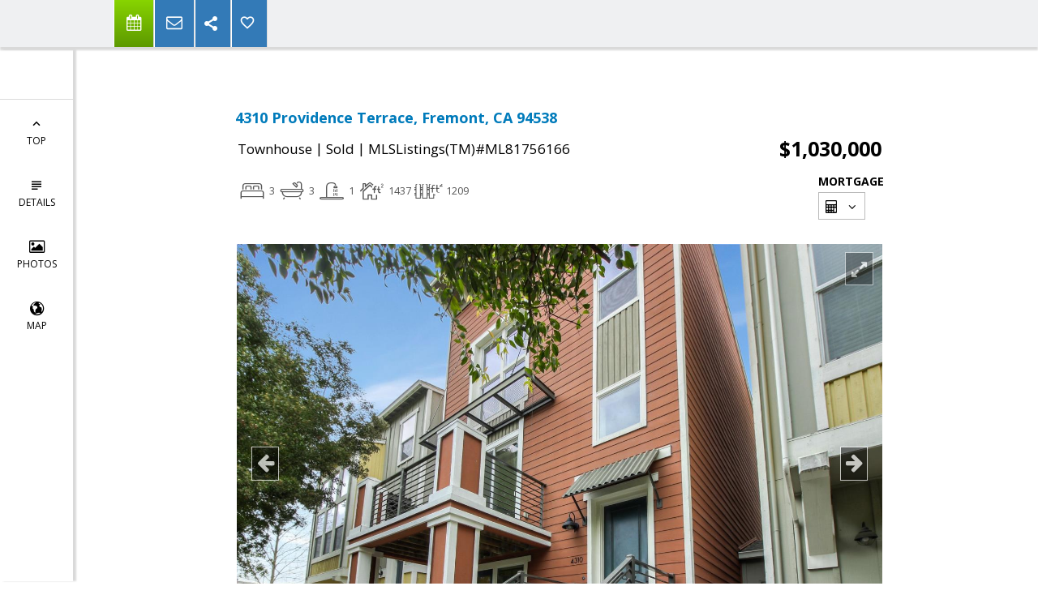

--- FILE ---
content_type: text/html; charset=utf-8
request_url: https://www.google.com/recaptcha/api2/anchor?ar=1&k=6LcGuSAUAAAAAMb457bWlGuEZ6IUGB1SNkLgHvC3&co=aHR0cHM6Ly9hbG1vcmlkaS5jb206NDQz&hl=en&v=PoyoqOPhxBO7pBk68S4YbpHZ&size=normal&anchor-ms=20000&execute-ms=30000&cb=i51wrsvs739g
body_size: 49525
content:
<!DOCTYPE HTML><html dir="ltr" lang="en"><head><meta http-equiv="Content-Type" content="text/html; charset=UTF-8">
<meta http-equiv="X-UA-Compatible" content="IE=edge">
<title>reCAPTCHA</title>
<style type="text/css">
/* cyrillic-ext */
@font-face {
  font-family: 'Roboto';
  font-style: normal;
  font-weight: 400;
  font-stretch: 100%;
  src: url(//fonts.gstatic.com/s/roboto/v48/KFO7CnqEu92Fr1ME7kSn66aGLdTylUAMa3GUBHMdazTgWw.woff2) format('woff2');
  unicode-range: U+0460-052F, U+1C80-1C8A, U+20B4, U+2DE0-2DFF, U+A640-A69F, U+FE2E-FE2F;
}
/* cyrillic */
@font-face {
  font-family: 'Roboto';
  font-style: normal;
  font-weight: 400;
  font-stretch: 100%;
  src: url(//fonts.gstatic.com/s/roboto/v48/KFO7CnqEu92Fr1ME7kSn66aGLdTylUAMa3iUBHMdazTgWw.woff2) format('woff2');
  unicode-range: U+0301, U+0400-045F, U+0490-0491, U+04B0-04B1, U+2116;
}
/* greek-ext */
@font-face {
  font-family: 'Roboto';
  font-style: normal;
  font-weight: 400;
  font-stretch: 100%;
  src: url(//fonts.gstatic.com/s/roboto/v48/KFO7CnqEu92Fr1ME7kSn66aGLdTylUAMa3CUBHMdazTgWw.woff2) format('woff2');
  unicode-range: U+1F00-1FFF;
}
/* greek */
@font-face {
  font-family: 'Roboto';
  font-style: normal;
  font-weight: 400;
  font-stretch: 100%;
  src: url(//fonts.gstatic.com/s/roboto/v48/KFO7CnqEu92Fr1ME7kSn66aGLdTylUAMa3-UBHMdazTgWw.woff2) format('woff2');
  unicode-range: U+0370-0377, U+037A-037F, U+0384-038A, U+038C, U+038E-03A1, U+03A3-03FF;
}
/* math */
@font-face {
  font-family: 'Roboto';
  font-style: normal;
  font-weight: 400;
  font-stretch: 100%;
  src: url(//fonts.gstatic.com/s/roboto/v48/KFO7CnqEu92Fr1ME7kSn66aGLdTylUAMawCUBHMdazTgWw.woff2) format('woff2');
  unicode-range: U+0302-0303, U+0305, U+0307-0308, U+0310, U+0312, U+0315, U+031A, U+0326-0327, U+032C, U+032F-0330, U+0332-0333, U+0338, U+033A, U+0346, U+034D, U+0391-03A1, U+03A3-03A9, U+03B1-03C9, U+03D1, U+03D5-03D6, U+03F0-03F1, U+03F4-03F5, U+2016-2017, U+2034-2038, U+203C, U+2040, U+2043, U+2047, U+2050, U+2057, U+205F, U+2070-2071, U+2074-208E, U+2090-209C, U+20D0-20DC, U+20E1, U+20E5-20EF, U+2100-2112, U+2114-2115, U+2117-2121, U+2123-214F, U+2190, U+2192, U+2194-21AE, U+21B0-21E5, U+21F1-21F2, U+21F4-2211, U+2213-2214, U+2216-22FF, U+2308-230B, U+2310, U+2319, U+231C-2321, U+2336-237A, U+237C, U+2395, U+239B-23B7, U+23D0, U+23DC-23E1, U+2474-2475, U+25AF, U+25B3, U+25B7, U+25BD, U+25C1, U+25CA, U+25CC, U+25FB, U+266D-266F, U+27C0-27FF, U+2900-2AFF, U+2B0E-2B11, U+2B30-2B4C, U+2BFE, U+3030, U+FF5B, U+FF5D, U+1D400-1D7FF, U+1EE00-1EEFF;
}
/* symbols */
@font-face {
  font-family: 'Roboto';
  font-style: normal;
  font-weight: 400;
  font-stretch: 100%;
  src: url(//fonts.gstatic.com/s/roboto/v48/KFO7CnqEu92Fr1ME7kSn66aGLdTylUAMaxKUBHMdazTgWw.woff2) format('woff2');
  unicode-range: U+0001-000C, U+000E-001F, U+007F-009F, U+20DD-20E0, U+20E2-20E4, U+2150-218F, U+2190, U+2192, U+2194-2199, U+21AF, U+21E6-21F0, U+21F3, U+2218-2219, U+2299, U+22C4-22C6, U+2300-243F, U+2440-244A, U+2460-24FF, U+25A0-27BF, U+2800-28FF, U+2921-2922, U+2981, U+29BF, U+29EB, U+2B00-2BFF, U+4DC0-4DFF, U+FFF9-FFFB, U+10140-1018E, U+10190-1019C, U+101A0, U+101D0-101FD, U+102E0-102FB, U+10E60-10E7E, U+1D2C0-1D2D3, U+1D2E0-1D37F, U+1F000-1F0FF, U+1F100-1F1AD, U+1F1E6-1F1FF, U+1F30D-1F30F, U+1F315, U+1F31C, U+1F31E, U+1F320-1F32C, U+1F336, U+1F378, U+1F37D, U+1F382, U+1F393-1F39F, U+1F3A7-1F3A8, U+1F3AC-1F3AF, U+1F3C2, U+1F3C4-1F3C6, U+1F3CA-1F3CE, U+1F3D4-1F3E0, U+1F3ED, U+1F3F1-1F3F3, U+1F3F5-1F3F7, U+1F408, U+1F415, U+1F41F, U+1F426, U+1F43F, U+1F441-1F442, U+1F444, U+1F446-1F449, U+1F44C-1F44E, U+1F453, U+1F46A, U+1F47D, U+1F4A3, U+1F4B0, U+1F4B3, U+1F4B9, U+1F4BB, U+1F4BF, U+1F4C8-1F4CB, U+1F4D6, U+1F4DA, U+1F4DF, U+1F4E3-1F4E6, U+1F4EA-1F4ED, U+1F4F7, U+1F4F9-1F4FB, U+1F4FD-1F4FE, U+1F503, U+1F507-1F50B, U+1F50D, U+1F512-1F513, U+1F53E-1F54A, U+1F54F-1F5FA, U+1F610, U+1F650-1F67F, U+1F687, U+1F68D, U+1F691, U+1F694, U+1F698, U+1F6AD, U+1F6B2, U+1F6B9-1F6BA, U+1F6BC, U+1F6C6-1F6CF, U+1F6D3-1F6D7, U+1F6E0-1F6EA, U+1F6F0-1F6F3, U+1F6F7-1F6FC, U+1F700-1F7FF, U+1F800-1F80B, U+1F810-1F847, U+1F850-1F859, U+1F860-1F887, U+1F890-1F8AD, U+1F8B0-1F8BB, U+1F8C0-1F8C1, U+1F900-1F90B, U+1F93B, U+1F946, U+1F984, U+1F996, U+1F9E9, U+1FA00-1FA6F, U+1FA70-1FA7C, U+1FA80-1FA89, U+1FA8F-1FAC6, U+1FACE-1FADC, U+1FADF-1FAE9, U+1FAF0-1FAF8, U+1FB00-1FBFF;
}
/* vietnamese */
@font-face {
  font-family: 'Roboto';
  font-style: normal;
  font-weight: 400;
  font-stretch: 100%;
  src: url(//fonts.gstatic.com/s/roboto/v48/KFO7CnqEu92Fr1ME7kSn66aGLdTylUAMa3OUBHMdazTgWw.woff2) format('woff2');
  unicode-range: U+0102-0103, U+0110-0111, U+0128-0129, U+0168-0169, U+01A0-01A1, U+01AF-01B0, U+0300-0301, U+0303-0304, U+0308-0309, U+0323, U+0329, U+1EA0-1EF9, U+20AB;
}
/* latin-ext */
@font-face {
  font-family: 'Roboto';
  font-style: normal;
  font-weight: 400;
  font-stretch: 100%;
  src: url(//fonts.gstatic.com/s/roboto/v48/KFO7CnqEu92Fr1ME7kSn66aGLdTylUAMa3KUBHMdazTgWw.woff2) format('woff2');
  unicode-range: U+0100-02BA, U+02BD-02C5, U+02C7-02CC, U+02CE-02D7, U+02DD-02FF, U+0304, U+0308, U+0329, U+1D00-1DBF, U+1E00-1E9F, U+1EF2-1EFF, U+2020, U+20A0-20AB, U+20AD-20C0, U+2113, U+2C60-2C7F, U+A720-A7FF;
}
/* latin */
@font-face {
  font-family: 'Roboto';
  font-style: normal;
  font-weight: 400;
  font-stretch: 100%;
  src: url(//fonts.gstatic.com/s/roboto/v48/KFO7CnqEu92Fr1ME7kSn66aGLdTylUAMa3yUBHMdazQ.woff2) format('woff2');
  unicode-range: U+0000-00FF, U+0131, U+0152-0153, U+02BB-02BC, U+02C6, U+02DA, U+02DC, U+0304, U+0308, U+0329, U+2000-206F, U+20AC, U+2122, U+2191, U+2193, U+2212, U+2215, U+FEFF, U+FFFD;
}
/* cyrillic-ext */
@font-face {
  font-family: 'Roboto';
  font-style: normal;
  font-weight: 500;
  font-stretch: 100%;
  src: url(//fonts.gstatic.com/s/roboto/v48/KFO7CnqEu92Fr1ME7kSn66aGLdTylUAMa3GUBHMdazTgWw.woff2) format('woff2');
  unicode-range: U+0460-052F, U+1C80-1C8A, U+20B4, U+2DE0-2DFF, U+A640-A69F, U+FE2E-FE2F;
}
/* cyrillic */
@font-face {
  font-family: 'Roboto';
  font-style: normal;
  font-weight: 500;
  font-stretch: 100%;
  src: url(//fonts.gstatic.com/s/roboto/v48/KFO7CnqEu92Fr1ME7kSn66aGLdTylUAMa3iUBHMdazTgWw.woff2) format('woff2');
  unicode-range: U+0301, U+0400-045F, U+0490-0491, U+04B0-04B1, U+2116;
}
/* greek-ext */
@font-face {
  font-family: 'Roboto';
  font-style: normal;
  font-weight: 500;
  font-stretch: 100%;
  src: url(//fonts.gstatic.com/s/roboto/v48/KFO7CnqEu92Fr1ME7kSn66aGLdTylUAMa3CUBHMdazTgWw.woff2) format('woff2');
  unicode-range: U+1F00-1FFF;
}
/* greek */
@font-face {
  font-family: 'Roboto';
  font-style: normal;
  font-weight: 500;
  font-stretch: 100%;
  src: url(//fonts.gstatic.com/s/roboto/v48/KFO7CnqEu92Fr1ME7kSn66aGLdTylUAMa3-UBHMdazTgWw.woff2) format('woff2');
  unicode-range: U+0370-0377, U+037A-037F, U+0384-038A, U+038C, U+038E-03A1, U+03A3-03FF;
}
/* math */
@font-face {
  font-family: 'Roboto';
  font-style: normal;
  font-weight: 500;
  font-stretch: 100%;
  src: url(//fonts.gstatic.com/s/roboto/v48/KFO7CnqEu92Fr1ME7kSn66aGLdTylUAMawCUBHMdazTgWw.woff2) format('woff2');
  unicode-range: U+0302-0303, U+0305, U+0307-0308, U+0310, U+0312, U+0315, U+031A, U+0326-0327, U+032C, U+032F-0330, U+0332-0333, U+0338, U+033A, U+0346, U+034D, U+0391-03A1, U+03A3-03A9, U+03B1-03C9, U+03D1, U+03D5-03D6, U+03F0-03F1, U+03F4-03F5, U+2016-2017, U+2034-2038, U+203C, U+2040, U+2043, U+2047, U+2050, U+2057, U+205F, U+2070-2071, U+2074-208E, U+2090-209C, U+20D0-20DC, U+20E1, U+20E5-20EF, U+2100-2112, U+2114-2115, U+2117-2121, U+2123-214F, U+2190, U+2192, U+2194-21AE, U+21B0-21E5, U+21F1-21F2, U+21F4-2211, U+2213-2214, U+2216-22FF, U+2308-230B, U+2310, U+2319, U+231C-2321, U+2336-237A, U+237C, U+2395, U+239B-23B7, U+23D0, U+23DC-23E1, U+2474-2475, U+25AF, U+25B3, U+25B7, U+25BD, U+25C1, U+25CA, U+25CC, U+25FB, U+266D-266F, U+27C0-27FF, U+2900-2AFF, U+2B0E-2B11, U+2B30-2B4C, U+2BFE, U+3030, U+FF5B, U+FF5D, U+1D400-1D7FF, U+1EE00-1EEFF;
}
/* symbols */
@font-face {
  font-family: 'Roboto';
  font-style: normal;
  font-weight: 500;
  font-stretch: 100%;
  src: url(//fonts.gstatic.com/s/roboto/v48/KFO7CnqEu92Fr1ME7kSn66aGLdTylUAMaxKUBHMdazTgWw.woff2) format('woff2');
  unicode-range: U+0001-000C, U+000E-001F, U+007F-009F, U+20DD-20E0, U+20E2-20E4, U+2150-218F, U+2190, U+2192, U+2194-2199, U+21AF, U+21E6-21F0, U+21F3, U+2218-2219, U+2299, U+22C4-22C6, U+2300-243F, U+2440-244A, U+2460-24FF, U+25A0-27BF, U+2800-28FF, U+2921-2922, U+2981, U+29BF, U+29EB, U+2B00-2BFF, U+4DC0-4DFF, U+FFF9-FFFB, U+10140-1018E, U+10190-1019C, U+101A0, U+101D0-101FD, U+102E0-102FB, U+10E60-10E7E, U+1D2C0-1D2D3, U+1D2E0-1D37F, U+1F000-1F0FF, U+1F100-1F1AD, U+1F1E6-1F1FF, U+1F30D-1F30F, U+1F315, U+1F31C, U+1F31E, U+1F320-1F32C, U+1F336, U+1F378, U+1F37D, U+1F382, U+1F393-1F39F, U+1F3A7-1F3A8, U+1F3AC-1F3AF, U+1F3C2, U+1F3C4-1F3C6, U+1F3CA-1F3CE, U+1F3D4-1F3E0, U+1F3ED, U+1F3F1-1F3F3, U+1F3F5-1F3F7, U+1F408, U+1F415, U+1F41F, U+1F426, U+1F43F, U+1F441-1F442, U+1F444, U+1F446-1F449, U+1F44C-1F44E, U+1F453, U+1F46A, U+1F47D, U+1F4A3, U+1F4B0, U+1F4B3, U+1F4B9, U+1F4BB, U+1F4BF, U+1F4C8-1F4CB, U+1F4D6, U+1F4DA, U+1F4DF, U+1F4E3-1F4E6, U+1F4EA-1F4ED, U+1F4F7, U+1F4F9-1F4FB, U+1F4FD-1F4FE, U+1F503, U+1F507-1F50B, U+1F50D, U+1F512-1F513, U+1F53E-1F54A, U+1F54F-1F5FA, U+1F610, U+1F650-1F67F, U+1F687, U+1F68D, U+1F691, U+1F694, U+1F698, U+1F6AD, U+1F6B2, U+1F6B9-1F6BA, U+1F6BC, U+1F6C6-1F6CF, U+1F6D3-1F6D7, U+1F6E0-1F6EA, U+1F6F0-1F6F3, U+1F6F7-1F6FC, U+1F700-1F7FF, U+1F800-1F80B, U+1F810-1F847, U+1F850-1F859, U+1F860-1F887, U+1F890-1F8AD, U+1F8B0-1F8BB, U+1F8C0-1F8C1, U+1F900-1F90B, U+1F93B, U+1F946, U+1F984, U+1F996, U+1F9E9, U+1FA00-1FA6F, U+1FA70-1FA7C, U+1FA80-1FA89, U+1FA8F-1FAC6, U+1FACE-1FADC, U+1FADF-1FAE9, U+1FAF0-1FAF8, U+1FB00-1FBFF;
}
/* vietnamese */
@font-face {
  font-family: 'Roboto';
  font-style: normal;
  font-weight: 500;
  font-stretch: 100%;
  src: url(//fonts.gstatic.com/s/roboto/v48/KFO7CnqEu92Fr1ME7kSn66aGLdTylUAMa3OUBHMdazTgWw.woff2) format('woff2');
  unicode-range: U+0102-0103, U+0110-0111, U+0128-0129, U+0168-0169, U+01A0-01A1, U+01AF-01B0, U+0300-0301, U+0303-0304, U+0308-0309, U+0323, U+0329, U+1EA0-1EF9, U+20AB;
}
/* latin-ext */
@font-face {
  font-family: 'Roboto';
  font-style: normal;
  font-weight: 500;
  font-stretch: 100%;
  src: url(//fonts.gstatic.com/s/roboto/v48/KFO7CnqEu92Fr1ME7kSn66aGLdTylUAMa3KUBHMdazTgWw.woff2) format('woff2');
  unicode-range: U+0100-02BA, U+02BD-02C5, U+02C7-02CC, U+02CE-02D7, U+02DD-02FF, U+0304, U+0308, U+0329, U+1D00-1DBF, U+1E00-1E9F, U+1EF2-1EFF, U+2020, U+20A0-20AB, U+20AD-20C0, U+2113, U+2C60-2C7F, U+A720-A7FF;
}
/* latin */
@font-face {
  font-family: 'Roboto';
  font-style: normal;
  font-weight: 500;
  font-stretch: 100%;
  src: url(//fonts.gstatic.com/s/roboto/v48/KFO7CnqEu92Fr1ME7kSn66aGLdTylUAMa3yUBHMdazQ.woff2) format('woff2');
  unicode-range: U+0000-00FF, U+0131, U+0152-0153, U+02BB-02BC, U+02C6, U+02DA, U+02DC, U+0304, U+0308, U+0329, U+2000-206F, U+20AC, U+2122, U+2191, U+2193, U+2212, U+2215, U+FEFF, U+FFFD;
}
/* cyrillic-ext */
@font-face {
  font-family: 'Roboto';
  font-style: normal;
  font-weight: 900;
  font-stretch: 100%;
  src: url(//fonts.gstatic.com/s/roboto/v48/KFO7CnqEu92Fr1ME7kSn66aGLdTylUAMa3GUBHMdazTgWw.woff2) format('woff2');
  unicode-range: U+0460-052F, U+1C80-1C8A, U+20B4, U+2DE0-2DFF, U+A640-A69F, U+FE2E-FE2F;
}
/* cyrillic */
@font-face {
  font-family: 'Roboto';
  font-style: normal;
  font-weight: 900;
  font-stretch: 100%;
  src: url(//fonts.gstatic.com/s/roboto/v48/KFO7CnqEu92Fr1ME7kSn66aGLdTylUAMa3iUBHMdazTgWw.woff2) format('woff2');
  unicode-range: U+0301, U+0400-045F, U+0490-0491, U+04B0-04B1, U+2116;
}
/* greek-ext */
@font-face {
  font-family: 'Roboto';
  font-style: normal;
  font-weight: 900;
  font-stretch: 100%;
  src: url(//fonts.gstatic.com/s/roboto/v48/KFO7CnqEu92Fr1ME7kSn66aGLdTylUAMa3CUBHMdazTgWw.woff2) format('woff2');
  unicode-range: U+1F00-1FFF;
}
/* greek */
@font-face {
  font-family: 'Roboto';
  font-style: normal;
  font-weight: 900;
  font-stretch: 100%;
  src: url(//fonts.gstatic.com/s/roboto/v48/KFO7CnqEu92Fr1ME7kSn66aGLdTylUAMa3-UBHMdazTgWw.woff2) format('woff2');
  unicode-range: U+0370-0377, U+037A-037F, U+0384-038A, U+038C, U+038E-03A1, U+03A3-03FF;
}
/* math */
@font-face {
  font-family: 'Roboto';
  font-style: normal;
  font-weight: 900;
  font-stretch: 100%;
  src: url(//fonts.gstatic.com/s/roboto/v48/KFO7CnqEu92Fr1ME7kSn66aGLdTylUAMawCUBHMdazTgWw.woff2) format('woff2');
  unicode-range: U+0302-0303, U+0305, U+0307-0308, U+0310, U+0312, U+0315, U+031A, U+0326-0327, U+032C, U+032F-0330, U+0332-0333, U+0338, U+033A, U+0346, U+034D, U+0391-03A1, U+03A3-03A9, U+03B1-03C9, U+03D1, U+03D5-03D6, U+03F0-03F1, U+03F4-03F5, U+2016-2017, U+2034-2038, U+203C, U+2040, U+2043, U+2047, U+2050, U+2057, U+205F, U+2070-2071, U+2074-208E, U+2090-209C, U+20D0-20DC, U+20E1, U+20E5-20EF, U+2100-2112, U+2114-2115, U+2117-2121, U+2123-214F, U+2190, U+2192, U+2194-21AE, U+21B0-21E5, U+21F1-21F2, U+21F4-2211, U+2213-2214, U+2216-22FF, U+2308-230B, U+2310, U+2319, U+231C-2321, U+2336-237A, U+237C, U+2395, U+239B-23B7, U+23D0, U+23DC-23E1, U+2474-2475, U+25AF, U+25B3, U+25B7, U+25BD, U+25C1, U+25CA, U+25CC, U+25FB, U+266D-266F, U+27C0-27FF, U+2900-2AFF, U+2B0E-2B11, U+2B30-2B4C, U+2BFE, U+3030, U+FF5B, U+FF5D, U+1D400-1D7FF, U+1EE00-1EEFF;
}
/* symbols */
@font-face {
  font-family: 'Roboto';
  font-style: normal;
  font-weight: 900;
  font-stretch: 100%;
  src: url(//fonts.gstatic.com/s/roboto/v48/KFO7CnqEu92Fr1ME7kSn66aGLdTylUAMaxKUBHMdazTgWw.woff2) format('woff2');
  unicode-range: U+0001-000C, U+000E-001F, U+007F-009F, U+20DD-20E0, U+20E2-20E4, U+2150-218F, U+2190, U+2192, U+2194-2199, U+21AF, U+21E6-21F0, U+21F3, U+2218-2219, U+2299, U+22C4-22C6, U+2300-243F, U+2440-244A, U+2460-24FF, U+25A0-27BF, U+2800-28FF, U+2921-2922, U+2981, U+29BF, U+29EB, U+2B00-2BFF, U+4DC0-4DFF, U+FFF9-FFFB, U+10140-1018E, U+10190-1019C, U+101A0, U+101D0-101FD, U+102E0-102FB, U+10E60-10E7E, U+1D2C0-1D2D3, U+1D2E0-1D37F, U+1F000-1F0FF, U+1F100-1F1AD, U+1F1E6-1F1FF, U+1F30D-1F30F, U+1F315, U+1F31C, U+1F31E, U+1F320-1F32C, U+1F336, U+1F378, U+1F37D, U+1F382, U+1F393-1F39F, U+1F3A7-1F3A8, U+1F3AC-1F3AF, U+1F3C2, U+1F3C4-1F3C6, U+1F3CA-1F3CE, U+1F3D4-1F3E0, U+1F3ED, U+1F3F1-1F3F3, U+1F3F5-1F3F7, U+1F408, U+1F415, U+1F41F, U+1F426, U+1F43F, U+1F441-1F442, U+1F444, U+1F446-1F449, U+1F44C-1F44E, U+1F453, U+1F46A, U+1F47D, U+1F4A3, U+1F4B0, U+1F4B3, U+1F4B9, U+1F4BB, U+1F4BF, U+1F4C8-1F4CB, U+1F4D6, U+1F4DA, U+1F4DF, U+1F4E3-1F4E6, U+1F4EA-1F4ED, U+1F4F7, U+1F4F9-1F4FB, U+1F4FD-1F4FE, U+1F503, U+1F507-1F50B, U+1F50D, U+1F512-1F513, U+1F53E-1F54A, U+1F54F-1F5FA, U+1F610, U+1F650-1F67F, U+1F687, U+1F68D, U+1F691, U+1F694, U+1F698, U+1F6AD, U+1F6B2, U+1F6B9-1F6BA, U+1F6BC, U+1F6C6-1F6CF, U+1F6D3-1F6D7, U+1F6E0-1F6EA, U+1F6F0-1F6F3, U+1F6F7-1F6FC, U+1F700-1F7FF, U+1F800-1F80B, U+1F810-1F847, U+1F850-1F859, U+1F860-1F887, U+1F890-1F8AD, U+1F8B0-1F8BB, U+1F8C0-1F8C1, U+1F900-1F90B, U+1F93B, U+1F946, U+1F984, U+1F996, U+1F9E9, U+1FA00-1FA6F, U+1FA70-1FA7C, U+1FA80-1FA89, U+1FA8F-1FAC6, U+1FACE-1FADC, U+1FADF-1FAE9, U+1FAF0-1FAF8, U+1FB00-1FBFF;
}
/* vietnamese */
@font-face {
  font-family: 'Roboto';
  font-style: normal;
  font-weight: 900;
  font-stretch: 100%;
  src: url(//fonts.gstatic.com/s/roboto/v48/KFO7CnqEu92Fr1ME7kSn66aGLdTylUAMa3OUBHMdazTgWw.woff2) format('woff2');
  unicode-range: U+0102-0103, U+0110-0111, U+0128-0129, U+0168-0169, U+01A0-01A1, U+01AF-01B0, U+0300-0301, U+0303-0304, U+0308-0309, U+0323, U+0329, U+1EA0-1EF9, U+20AB;
}
/* latin-ext */
@font-face {
  font-family: 'Roboto';
  font-style: normal;
  font-weight: 900;
  font-stretch: 100%;
  src: url(//fonts.gstatic.com/s/roboto/v48/KFO7CnqEu92Fr1ME7kSn66aGLdTylUAMa3KUBHMdazTgWw.woff2) format('woff2');
  unicode-range: U+0100-02BA, U+02BD-02C5, U+02C7-02CC, U+02CE-02D7, U+02DD-02FF, U+0304, U+0308, U+0329, U+1D00-1DBF, U+1E00-1E9F, U+1EF2-1EFF, U+2020, U+20A0-20AB, U+20AD-20C0, U+2113, U+2C60-2C7F, U+A720-A7FF;
}
/* latin */
@font-face {
  font-family: 'Roboto';
  font-style: normal;
  font-weight: 900;
  font-stretch: 100%;
  src: url(//fonts.gstatic.com/s/roboto/v48/KFO7CnqEu92Fr1ME7kSn66aGLdTylUAMa3yUBHMdazQ.woff2) format('woff2');
  unicode-range: U+0000-00FF, U+0131, U+0152-0153, U+02BB-02BC, U+02C6, U+02DA, U+02DC, U+0304, U+0308, U+0329, U+2000-206F, U+20AC, U+2122, U+2191, U+2193, U+2212, U+2215, U+FEFF, U+FFFD;
}

</style>
<link rel="stylesheet" type="text/css" href="https://www.gstatic.com/recaptcha/releases/PoyoqOPhxBO7pBk68S4YbpHZ/styles__ltr.css">
<script nonce="ErcY1XFiVlUbICNgwtROrw" type="text/javascript">window['__recaptcha_api'] = 'https://www.google.com/recaptcha/api2/';</script>
<script type="text/javascript" src="https://www.gstatic.com/recaptcha/releases/PoyoqOPhxBO7pBk68S4YbpHZ/recaptcha__en.js" nonce="ErcY1XFiVlUbICNgwtROrw">
      
    </script></head>
<body><div id="rc-anchor-alert" class="rc-anchor-alert"></div>
<input type="hidden" id="recaptcha-token" value="[base64]">
<script type="text/javascript" nonce="ErcY1XFiVlUbICNgwtROrw">
      recaptcha.anchor.Main.init("[\x22ainput\x22,[\x22bgdata\x22,\x22\x22,\[base64]/[base64]/bmV3IFpbdF0obVswXSk6Sz09Mj9uZXcgWlt0XShtWzBdLG1bMV0pOks9PTM/bmV3IFpbdF0obVswXSxtWzFdLG1bMl0pOks9PTQ/[base64]/[base64]/[base64]/[base64]/[base64]/[base64]/[base64]/[base64]/[base64]/[base64]/[base64]/[base64]/[base64]/[base64]\\u003d\\u003d\x22,\[base64]\\u003d\\u003d\x22,\x22wq/DgXLDnVbDoD/DmcKkGnPDpSPCnzTDuz5xwq14woVCwqDDmBsjwrjCsV9rw6vDtSXCp1fClCPDgMKCw4wGw5zDssKHLBLCvnrDrAlaAlzDpsOBwrjCg8O+B8KNw5QTwobDiRwDw4HCtEJ3fMKGw6XClsK6FMK8wqYuwozDm8ObWMKVwr/CiC/Cl8OpBWZOAwttw47CjCHCksK+wo9cw53ChMKRwofCp8K4w7grOi4GwpIWwrJMBhoEZcK8M1jCoD1JWsOswrYJw6Rmwr/[base64]/[base64]/wq/CkMOXamFEXjTDo3klDsODG3PCpAoHwrjDpsOhVMK2w5jDlXXCtMKEwqlSwqJsccKSw7TDnsOFw7Bcw6nDh8KBwq3DlTPCpDbCjX/Cn8KZw7HDvQfCh8OHwpXDjsKaGFQGw6RGw4RfYcOVeRLDhcKoQDXDpsORKXDClyfDtsKvCMOEXEQHwqTCtFo6w4gqwqEQwrbCjDLDlMK7FMK/w4kiWiIfI8OlW8KlB3rCtHB4w5cEbHBXw6zCucK1WkDCrlHCqcKAD0TDkMOtZh5WA8KSw7PCkiRTw7/DkMKbw47Ckms1W8OZWw0TSTkZw7IiR0ZTUcK8w59GHVx+XELDm8K9w7/CocKMw7t0RAY+woDCqg7ChhXDusOFwrw3NsORAXpSw6lAMMKowqw+FsOcw4M+wr3DhkLCgsOWG8OmT8KXEMKcYcKTfMOGwqw+JCbDk3rDiwYSwpZYwqYnLWo6DMKLDMOlCcOAScOIdsOGwqLCj0/Ct8KZwokMXMOfJMKLwpATKsKLSsOMwrPDqRMawrUAQQPDncKQacOzEsO9wqBgw7/Ct8O1BRhed8KiPcObdsKDFhB0AcKxw7bCjxrDisO8wrtxK8KhNWI0dMOGwrfCtsO2QsOYw7EBB8Orw7YccEDDsVLDmsOAwoJxTMKPw7krHw9lwroxB8OOBcOmw6ARfcK4DA4Rwp/CncKGwqR6w7bDq8KqCELCvXDCuVA5O8KGw4c9wrXCv28UVmoRH3oswrIGOE1fMcOhN1s2DHHCt8KZMcKCwpLDgsOCw4TDoxM8O8KtwqbDgR1iF8OKw5NkLWrCgAxqeksWw43DiMO7wrLDpVDDuSUbe8Kzdmk3wr3DhVtjwoHDlD7CoFpGwqjCghUODx7Ds0h5wqDDpE/[base64]/RsOJw4cnw4bDhS0lw6TDk8K3w6bDq8KBw7gyw53CssO/wodJLiBZVUgcbEzCmw1/KF0aUwEmwoUew7NuX8OPw6QhGDLDjMOBAMKHw7Utw7U5w5HClcKpSQBlFWfDiGEZwpjCiSo5w7/CgsO5QsKSOQXCssO6dVHCoGAtJmDDpcKaw7UqecO0wpk1wr1uwrNAw6/DrcKWYcOHwrwGw6t0SsOzAsKnw6XDp8O0K2hNw4/CoXY5eEpxUMK4SzdowrHCuQDDgh55V8ORQMKZTyXCjnbDlMOFw77CncOgw64AJV7Ckx9FwqZ7Sj82HMKESmt0BHHCvy5raWVBQlw6QgwmHhTDkz4bQcOpw44Iw7HCtcOXM8O4w7Y/w51lbVbCqMOFwpVgRA7DuhZEwpzDo8KvUMONwpB5VcOUw4rCusKyw6PDhA/ClMKAw55MbhXDssKOa8KaNsKtYxdPNR1OBRHCpcKYw5vCvRDDtcKPwohtW8OowqdHG8OoacOnKcObAkjDp3DDjsK5ECnDpsKIBm8DEMO/dzxlFsKrQH3CvcKEw6sLw4PCgMK6wrotwpIlwo7Do2LDvFvCssOAHMKfCw3CpsKrDEnCnMKoLcONw4QUw5FCX0Q1w6oGOS7CvMKQw7/Di2Ztwq1wfcKUEMOwOcKywoA9MH5Lw7vDtcK0C8KWw6/Cj8OyRXV8SsKiw5vDgcK3w5/ClMKCEW7CtMO7w5rChXbDlgXDqiAdfAPDisOiwp8vOMKXw4RBC8O1TMOkw70ZZUnCvyjCv23Dr1TDucO1Cy3DnCwSw53DhRzChsO/Hl5Nw7LCvMONw58Lw4ReMVlXXwh3A8Kxw69sw6Y+w4zDkRdqw7A3w71PwpYzwqbCrsKHIcOqN1hcDsKBwohxG8Ogw5PDtcKpw7d8d8Olw5l8ClxwbMOMQW/Ck8Kewr9Gw4tcw7HDg8OnLMKRRmPDi8ObwrQ8CMOqcTR7M8K3fCElEG5LWcK3ZnbCnjjCuiteI2XCgDYbwqN/[base64]/wr9FRMKzJxTDrihrwppNwqUlwoTCpA/DuMKUDX7DgxvDpw7DoSrCgB5qwpcTZHzCh0/[base64]/Dn8O8woFEwofDrT7DtzjDrxpqJcOlfGbCjBLCjCrCrcOowrsfw4TCvcKVES/DtRN6w5B6UMKzDUDDgwkGHzfDjMKQDA9Fwp17wohNwpcIw5ZZSMKRV8Oxw4Amw5cUKcKqL8KEwp0YwqLDm1xcw5pwwr7DmcK+w6fCoT5+w6jCicK/JsOYw4fCi8OLw7QUZS53KMKESsOtCjUXwqw2FMOxwrPDkz80CynCgMK7wrBXH8KWV23Do8K1AmZ5w69tw4rDkxfCu1NvVSfChcK6dsKfwps3eTptGxg7RMKqw6JmAcObKcKcfDxbwq3DhsKEwrENFE/[base64]/DvlYUwrdsw4rDkC7CsAxtfxDCoHIMw5fDgmjDl8KFV0LDsDdewogsahrClsKNwq1Vw4PCpxkmFwQIwoEfesO7JFfCuMOCw5cuV8K+GMKIw5UYwpdnwqdBwrTCncKNTz/Coh3CusODTcKdw6Yaw7PCkcOdw6zDjwbCgW/DpT0sF8K7wro9wpgSw41EIcO1WMOmwrHDlMOxXU3CjFzDkcOUw7/CqGDCjcKlwrtaw699wqYiwoloXcOAQVvCucOueWlnMsO/w4JYeXomw7hzw7DDr0JQRcO2wqI5w4IrHMOnYMKjwpzDt8KRYDvCmSHCjF7DnMO/IsKkwoVCJiXCtETCk8ObwoHDt8KIw6jCqlPCvcONwoLDvcOgwqnCqMO+IsKlYQoPajjCp8O/w7rDqDpsAxZRQ8OKfkYBw6/ChCfDtMOWw5vCtcO3w4fCvTjDmSlUw4vCjBbDlmUow6rCnMKcRMKWw5nDp8Oew4ATwpJCw7rCvXwKw4l3w6JXccKvwr3DsMOiNMOsw4rCjRDCjMK8wpvCmcKTVXTCt8Omw4QUw55dw4gnw54bw7HDrFPCu8Kbw4LDgMK7w5vDuMOew5NFwozDpgHDrlw2wpPDhy/Co8KMKhxFEC/[base64]/CksKSwpkXw6Zyw5LCkMKnw7YYA8KiPsOQacKlw5XDi1YoZkYlw4fCoxkuwrHDtsO2w7t9FMOZw6ZOw5PCisK9wp1AwoIkNw5/NMKWw6dtwo5JYE3Dv8KpIxM+w4YaJXfCicOKw7RmIsKkwr/[base64]/[base64]/wrLDoB/DgUFCdScuX8OUwplmIxBEBsOvw43DmsOKCMKgwqBSQ05DIsKuw54nA8Oiw73DsMOhW8O2cR8jwrHDrivDoMOdDh7CisO8UFEPw6XDqn/DoF/Dsn0Uw4JAwoEBwrB2wrvCph/DphLDjAJxw7Y9w6ogwpbDgsKtwoLCtsOSMwbDq8OTbRYBwrNcwph2w5ELwq8zaXV5w4DCkcO8w4HDg8KPwoFsd00twoVcYg/CpcO5wqHCq8KdwqMCwo1MD1AUGyh1fH1kw5t2wrvCrMKwwqzChiTDusK4wr7Dm1ZFw7piw4tWw7nCiirDp8Kow4PCocOyw4zCiQADYcKPesK/w5V7V8K3wr3DlcOnHsOLSsKHw7TCvVt6w4J0w47DscK5BMOXLFzCh8OewrFPw4rDm8Ohw6/Dm3YGw7jDucO+w5YawrvCmFZhwo1+GcOvwq/[base64]/DrcK+UlbDhsKxe8O/OcOgw6bDuzYzcwRawo7ClMO5woofw6HDnH7Dqg7Dh14Sw7HCg2LDlxzCs0cbw6sXJGsBwp/DhTLCgMOUw5zCoHDDtcOLDcO0KsK5w4sbUmIGw5dswrQ9Fi/DuXXClWDDkDHCqXTCjsKubsOsw5A3w5TDvmDDkcKxwqMvw5LDk8OKMCEVCsOFbMKww4IDw7QXw7k2LE3Dlh7DkMKTTQzCusKiYEpXw5tUacKrwrM2w5BgcUkXw5vDggvDvz7CosKBH8OaG0PDmjNBd8KBw7/DnsOqwq/Chi5RJATCukvCksO5w7TDryXCtiXCncKBQyPDrVfDkxrDtTDDl1zDjMK+wrUETsKSem7CoCkqMmLCgcOfw78uwoZwe8KtwoclwrnDucO7wpEfwozDgsOfw7fCukvCgA0Ow7rClSXDqA9BQEZILXsNw4w/S8Klwq8qwr5TwpPCslbDi29aMiZTw4vCkMO7fhw6wqbDkcK1w6TCh8OZJxTCm8KFVFHCijbDn1TDlsOKw7vDtA9uwq95cDVPFcK7e2nCiXQ5Qi7DrMKKwpDDjMKafDzDnsO3w6gvOcK3w5PDl8OLw4/CocKVXsOcwpMJw549wrzDjsKbwofDpcKSwrbDusKuwpHCg297CxDCrcOxQsKhAmJqw5xkwpXCicKPwpzDiS3DgsKswoLDmyBtKldRclLCu2/Dk8Obw4JpwqY0JcKowqbCp8O0w64kw5l/w44Zwohiw6ZMFcO5QsKLMsOKXcKww7IZNcOCcMO7wqLDsyzCvsKGFWPDssOew4lEw5hocWoPVTnDvnZvwozCqcOUW1oswo7CrjfDmwooWcKDc15JSRsBFcKBJlB4HcKGNcO7bB/DssOPem7DkMKQwppVY0TCvMK/[base64]/[base64]/DmMKAwpZ9ImTDuWBEw5xbwpHCpn8Dw58IQkxLTGLCjyI7FsKUDcKiwrUsS8K/w77ChsOlwqkpM1TCqcKTw5rDi8KGWsKlDTdgKl0Nwqofw6AOw6thw63ChR/Cp8OOw5ItwrtyBMO/LR/CnhFXwrrCrsOXwr/CqRbCvXUfLcK3X8KkBsOBbMKDI2rChQUpJTA6Y3XCjR5mwpDDisOKdcK3w7IVXcOFJsKsHsKdSU5jQjtaGwTDhkcgwrxaw47DhlBUcMKqw5bDv8OtEMK3w4lJM20KO8ODwrXCmDLDlGHClsOkRWpMwqg5woZuUcKYJDPDmcOcw57CtxPClXwmw7HDqE/Dpx7CvyISwqrDucOQw7okw7MGOsKOGGPDqMKLQcOnw47DsjkfwqnDmMKzNwQNXMODGmg2aMOFTUfDssK/w73DuEFgNDgAw6nDhMOtw4pgw7fDpnXCrzRHw47CvC9swocSCBUucm3CocKaw73CgcKyw7QbDA/Cinhgwo9UU8OWQ8KCw4/CiygNWgLCuVjCq08vw68Xw4nDljklQkdaaMKvw4wSwpNgwooZwqfDpBjCnhrCn8KfwqHDr08yacKVw4zDkhYld8OTw47DtcOKw7LDrH3CoxdaScK7LsKoPcKQw6/DkcKAURh2wrzClMOEeGIIFsK9JRPCj00kwqJGf39maMOvQl/Dp0PCi8KsKsOwWgTCqEw0R8KCV8Kmw6nCm0ZFfsKVwpzChcOgw5/DtCBFw5paP8Oww74ZDnvDnwxQFU5/w4VIwqgdfMOIGhRYccKWS03DqXAFfsOww5EBw5TCkMOzYMKsw77DvsOgw6wZPTHDo8KUw6rCiHLDoXkFwo0Pw59vw7/CkELCqsOkBcKYw48cGMKZYMKhwqVEAMOAw4tvwq3DlsK7w4TCqjfCh3xKd8Olw4M0JTbCtMKmE8KseMOtTz0xNErCk8OWazsLTMO0RsOow6pPMFjCs1g7MhZKwolmw6RlecK6RsOJw7PCszLCjVR7dDDDo3jDjMKdH8O3Tz0ZwpA0fj/DgU1uwpwDw5bDqMKyPnHCvVbDgcK0SMKUasK2w6MtUcOnJ8K2V1LDpTNDAsONwpHDjhEVw4nDtcOTdsK1SMK/HHBFw5VZw4tIw6RZCwYDIW7CvhvCksOxURQaw4/CucKwwq7CgAhXw403woHDoRzDjWAzwoTCocOjJcOnJ8KjwoBqCMKEwrIswr3CtsK0RkcAXcKqc8KPw6/[base64]/wqx9Q0nCiQokwpQuHgfCm8OYwqLDu8ODwqLCmQIew7zCmcOBW8OWw4lOwrc3GcKfwot5ZcKQw5/[base64]/Cr29GcsOIHcK3wqLDscKmZsKMEMOKHnRywo/Ch8KXwp3Cq8K9ID/Dq8O7w5FzecK4w4HDrsKww7h8FwfCosK0AigZcAvDkMOjwo3CjMOiWHEETsOnI8OIwqUtwos8RF/DrsKwwpkywovDiELDinzCrsKEXMK7PEAROcKDw5xBworCg23DkcK0JcOtaDbDisKuUMKgw4wAcmweSGpyXsOrUV3CqcONW8Ocw4jDj8OAK8Oxw4NiwrXCoMKGw6o7w5Z2MsO1KSdWw4taBsOHwrBUw4Y/wp3DncOGwrnDiA/[base64]/ClsKZwrXDvFtbwocPw65xwo8cfFLDjwfDocKkw4LDsMKfbcKlRn9LbjDDocOOND/[base64]/NsOuwpNJw7jCgsK5wqrDlzIYG8OGDnPCjVbCn1jCokDDun9jwosWAMK/w7jDlMKpw6BuQ0zCn3lAMH7DrcOtf8K0VB5sw7cEesOKaMO1wr7CsMOqJCfCk8K6wo3DsnI/wprCocOdIcOBUMOdFSXCqsOpT8OscBZew6ITwrfCt8OCI8OcG8OcwoHCvS7CmlkHwrzDuifDuwVGwrjCvCgow7BTeE0yw6Emwr5SXUrCnx3DoMKrw43CtH/Cl8KSNMOuC0tVHMKRe8KAw6XDmELCr8KPIcKCLWHCrcKzwozCs8KSNgvDkcO9QsKOw6AfwrjDlcKewr7DpcKbES/DnVTDjsKgw7oWw5vDrcKnA28NLHwVwq7Cu24dMBDCrQZZwpHDjcOjw4UBWsKOw5lQwpMAwoEVTnPChcOywpspfMKbw5FxHsKEwoU8wp/Chg07MMKqwrbDlcOYw4Jow6zCvjbDvSQLUg9kVU/[base64]/QsKPwqrCjCDDqQzCpsKSw70aw6V+G8Ogwr3CtB3Cn2rCplDDtUnCkCnCnGTDqyMsf1LDhT9BRTldP8KDTxnDucKKwpbDjMKcwq5Kw7kUw5LDj0/DgkVeacONHhovaC/CpcO6TzfDuMOPwr/[base64]/DusOkw653QsOqAMOvw4gaaXTDlsKHVEPCtDJ7wpUww6ldSHvChXNzwpUKTzHCnAzCuMOpw7s3w517CMKfC8ONUcOxYcOiw43DqcOEw7rCv2wSw4IhK259bwoQJcK1RMKLDcKXQMOZXBUHwp44wqDCpMKjP8K/[base64]/DhMKKwpfCrMKlXhIXw73DuBTDnsKhwr/CvzjCmlcKUGAKw5/DrhXCtSZuNsOUX8Obw7ISHsKXw4zCvMKZPsOfMnZtLxwkQsKYY8K1w7N4KBjCk8KpwoEwC383w6oHDBfCjlDCikJgw43ChcKHNCbDlisjbcKyYsOzw7DCiVYTw4MUw7PDkgo7FcO2wrnDnMKJwpXDq8OmwoJdNsOrwo4UwqvDlDpccmscJ8Kqwr/DkcOOwrTCvMOOBHIHdVBEDcKWwoZKw653woPDv8OQw5PCjk5pw5pKwpjDi8O3w6rCjcKcLDcUwqAvOCMUworDsx5Fwp1dwoLDmsOtwohHJ0cAacO5wrNewpgPUTxbfsOpw4Y0eksQShfCn0rDsxwjw7rCgEDCocOFdmBmQMKPwr3Dhw/DowAoLyPDlsOUwr89wpFzC8KTw7XDl8K/wqzDicOawpjDvMKkLMO5wr/CnD/[base64]/fnnCnmcdw7t2wpbCn8O1a8OTwr/ChcOAw4nCgXlsJsKea2nDrSokw4XDgcKaaGEJSMKtwqExw4AMCiPDrsKsUsKtZWvCjWXCo8Kww7dJbncFAVtSwoNVw7h4woLCnMKGw7rCiV/Ck0VOVsKuw54/NDrDoMOwwoRiDS9ZwpwLcMK/[base64]/CpsO5UcKtNXlUwrrDr8KGw4JjQ8OHwqQfFcKwwpYQLcKMw4saX8KPS2k5w6xowpjCrMKQwpHDh8KsS8Oyw5rCpm9EwqbDlUrCnsOJfcO1JMOSw48QJ8KlLMKmw5gCasK/w5XDmcKlaUQNwrJQK8OJwoBlw6tiw7bDvz/ChHzCgcK/[base64]/w5knw4PCrsOLw5LDjMKsw7debys7IMKif1how47CusOqMcOQYMO4HsK1w6HCizUjZ8OOL8OxwqVKw6/DsQnDtyvDlMKuwpjChEB4HcKFCFheCB7DjcO5woQIw7HCssKUPUnChyIxAMKPw59ww6Y/wqhfwpHDncOCd1nDisKhwrbCrG/CnMK/YcOCw69vwrzDiEXCtMKZBMKhQ3NlMMKfw43Dth9KBcKWU8OFw6NYY8O0AjQgM8O8AsOCw5PDkBdzKGMsw4HDgsOtd2rDt8KCwqfDugHDoWXDjA3Cvjs0wp/CvsKTw5rDrHYXC25yw4x2esOSw6YNwq7Dv2rDjQnCvlpsfB/ClcOrw6HDhMOpXg7Dm2fCmWHCuBfCk8K2Y8KbAMOvwoRiCsKCw4JULsKuw6wbdMOtwohIcGlnXEHCtsK7NSPCkDnDhUPDtDrCo21BKMKqZCY1w6XDlMKpw5Vowq0PNcKjcG7Dv3/CvMK7w7BMRlzDosOawpkXV8Oywr/[base64]/X37DplrCkcONw73CtGUZwrHDmcOMwojCkg8owrR2wqclRsKmBsKvwoTDpXJIw5Eowp/DgAEQwqzDvcKgWCjDrsO2IMKbJwIyA1vClm9GworDosOuesOzwr/ClMO8Bx0gw7N1wqcwVsO2N8KiNDAEKcOxdHoWw7ErCcOqw67CuH42WMKkSsOIJsKaw50DwqwgwpvDpsOSw5nCvncQR2vCt8Ksw7Upw6E+GnrCjjfDgMKKDELDpsOCwpnDucKTw5jDlDoudmgbw7h5wrPDmcKgwosuN8OuwozChCt7wp/CiXXDriLCl8KDw7QzwqoFPm9Qwo5WFMK3wrYqZFPCgjzCikp6w6FvwolJFGvDqBnDocKQwphaD8KHwqrDpcOdLD0Dw5o9Zg06w4U3PcKPw7BIwrZkwrwvDsKGL8KdwrVgVGBwCnbCiRhFBVLDnMK6JcK4OcOGKcKdX24Jw5k4eD/DoUTCj8Ogw6/DpcOCwrJPEVXDvsOeN1fDk1drBlYSGsKeAsKYXMKUw5HCoxbDosOew4PDkGsxN3V+w4jDsMKuKMObN8KDw5pkwqPDlMOTJ8KjwoF4w5TDoDYPAnhQw4bDqlQkEMOyw6kOwrXDqsOFQAJxIcK2PQPCsmbDscOFTMKlOB/Cu8O3wo3DjF3CksKJbwUKw5NwXzfCnXk5wp5VIsKDwrI/VMOLTQTDinxkwoZ5w7HDiWZRwpxyNcOEEHXCkAjClVZkPghwwpNwwpLCsU59wqJhw4N7RwXCjsOUWMOrwr7CjGgOVgdgOwHDvMKUw5jDg8Kcw7Z+YsOxS0lVw4nDrhcnwprDtMKPKj/[base64]/ClcKRwq8fAMKHwqvCnmbDuMKyACsMwprDvX89AsOVw4ILw7wgdcOffyFoB1Mjw75bwoTCrwobwo3Cn8KPIzzDnsK4w7jCo8KBwpDCrMOowoBSwqpPw7/DvXFewrLDnlIcw6fDpsKgwrdGw77CjhsTwqfCmWfChsKow5MKw4QgfMO2Rw9GwoPDiTHCsG3Dl33Dg1fCucKjCEVEwoscw5jCiznCisO0wpEuwrZrZMODwrXDisOJwpPCl2EZwr/DpcK+MEQqw57DrS5DN1E1woDDjGkFMjXCjxjDjDDCmMKmw7jCljTCq2zDgMKBGVZXwrPDuMK+wpDDusO/[base64]/[base64]/[base64]/CllPCrMK8KsOaKMOvB3vCo8KmQ8O+MVnCvzjDgMKMbcKCw6fDjCVRYCMdwqTDl8K6w7jDoMOiw7LCv8KWcT5Nw5/Dv1rClsOMwpwXZ0TCusOhSCtFwpzDnMK1wpt7w5XCoyMIw5gNwrViUFzDjFguw5DCh8O6N8K4wpNZJhMzJSHCoMOACU/CjsKsGF4Fw6fCpVgWw6PDvMOkb8OMw6fCi8O8cGcILsKww6EYZMOQTEkgYcOhwqLCjcOAw63CqsKnNsODwokXHMKwwrvDiBbDt8OWfm7DmS4jwr06wpfCrMO8wr5aaWLCscO/[base64]/Ch3jCjFfDrydlVXh/EUzDh8OPPMO0DjkSFmXClzZZDX4vw4UUIF/[base64]/DvMKpwrjCs10bwqfDg8O8UAzDksOaDjfCsMOnFTjCsFwWwrbCqz3DumpOw7hUZsKmLW53woTCjMKqw4/DrMKkw7TDqn1UPsKMw47CscK4NFAmw5/DqWRWwpnDpFFCw7vDh8OaLEDDqGrChsK9fVh9w67CkcOtw6UDwpLDgcOxwqBKwqnCicK/D0MENil4E8KPwq/Dg2Q0w5wvE0fDrcOrVMOiHsO/eiZowoLCiiBdwrbChxvDhsOAw4gdP8OLwqN/fMKYb8Kew4ELw7PDrcKLWQ/Cl8KBw6/[base64]/CWh+HsKWw6vCshFkGHjDtsOdc3HCqcOUwq8MwojCoAvDkG/[base64]/Ci1p8wonDmGNFQ8KPwrvDkMKrwp1vwoV2wofDqsKOwpfCm8ODKMOCw7rDuMOvwp0pQzfClsKlw5PCoMODKmHDlMOOwpvDmsKIOA/DuT54wqlMD8KhwrfDhgFzw6Q/BsOfcXgGXXdnwpHDnUIvBcOtQ8K1HUMRfmVNDsOmw6/[base64]/DW46w77CqThKOsOuw6XDksOxwrnCpFLDhcKzZjBrwpnDljN9DcOSwqYbwpHCocOcw5p6w64wwqDDskxNfGjCssK3MVVow4HCjMOtAwZZw63CukrCvl0bOibDrGk8PUnCuC/CumQNFDTDjcO6w5jCu0nDuUEGWMOjwoISVsKHw5YdwoDCvMO4GVIBw6TCqhzCihjDpTfCiQ0tEsOxKsOXw6giw57Do00qwqbCnsOTw5PClhjDvS5gMUnCvcOow5ZbGENLUMKMw7bDlGbDgTpHJh/[base64]/DtMKZKV/DgjfDq3zDhnfCm8ORIcKEMg/[base64]/[base64]/CicOzSMKXDiPDuMKqMsKvwrjCvAoJw5bDrVfDvTbCosKzw5TDqcOKwrI2w6EvOxQXwpZ/eQV6wqLCr8O/GsKuw7jCjMK4w4AOIsKWEDV0w709CcKew6d6w6lcecKmw4Jew4dXwrrCn8K/Nh/DlmjCvsO+w5XDj1FEGMKBw5TDqhtIJn7DnzYVw4AiV8Ksw69gAT7DocKND08Kw6NSUcO/[base64]/CnCF6wqnCi8KOXyxdasKgfWLCpj/CqQzClcKXTsKaw7HDuMORWX/[base64]/[base64]/Dq0h5bBfDqiAOAXgLw5rDp8OzFG59wqw4w7NFwpTDqAfDs8OTHVXDhcOIw4Q8wpExwqB6w7nCtw9DY8KrZsKEw6djw5QjIMOUTC91KHrCiDfDoMO9wpHDnlBdw7vCt3vDo8K6CXbCicO4McOIw5IeMx/CpmUJS0jDq8KtdsOQwoMFw49yKDVQw5DCosKlKMKowqh8wonChMKUVcO6Vi4gwo4fYMKFwozCgg/CoMOMTsOTXVDDoHlWBMO3wpocw5/CicOEN3pxKjxvw6t+wrgCLcKqwoU7wrjDik13wqzCjBVKw5TCmSl8dsOgw7TDt8O0w7vCvgJ9GEbCpcO6VnB1TcK/LjjCsCjCjcOYTifCpT4yelLCojTCh8O4wq3DnsOGNUXCkyI1wpHDlj8Uwo7ChMKgw6hJwrzDviN0fRPDosOWw7BzHMOnwo/DmBLDgcOUX1LCgVRswr/ChsOiwrp2wogQbMKGKTAMY8KQwrZSVMOXTsKgwqLCh8OlwqzDpxF0ZcKJVcKTBRHDu2hSw5gTwqMte8OcwqTCqgXCrlpURcOzSsK/wrsWGXM9BQMzF8Kww5DCjjvDtsKEworCqgIuCws3aTh9w4cNw6LCh1FNwoTDqzTCilLDq8OhJMOmMsKmw7FHfgzDncOydUrDssKDwrjDvCvCslk8w7DDvyEuwonCv0fDjMOqwpFNwq7Dl8KDw44AwpMmwp15w5FoN8KEAsO/Km/Cp8OlFlxeIsKow6JwwrDCl1/CkEMqw7nCr8KqwqN/KMO6MXfDiMKuBMOASHPCrB7DiMOIczBVWSHDtcOHGETCnMOJw7nCgDLCmkbDhcKFwr02CAkMCsOmdlxFw4E1w7xvccK/w7xAUlTDtsO2w6rDmsKGUcOawoFofhzCkF/CgsKRRcOyw7zDrcO+wo3CvMOswpfCjm51wrgpVEfChzV+elPDkBrDtMKAw7/DrnBNwrctw4YGw4JOQsKTY8KMLh3CkMOrw4heV2NEbMO5dTYpHMONwo1JesKtPMOTasOlbQPCnT1rD8K5w4F/wq/DrMOlwqXChsKFawsKwrQaDMONw6DCqMKhcMKlWMK7w4plw5xSw5nDmlnCh8KcS3tcUEXDpiHCsHQudVBCXT3DrjXDoHTDucObQkwvdMKBw63Di3DDlVvDgMKVwq/CscOqwplLw41cXHDDtHLCihLDhjDDsynCgsO/OMK2ccKzw77DpEEQQX3Cu8O6w65+w6l9VyDClz4MBQRjw75kXTdGw5IGw4zDscOSwq9yW8KQwrlhBlpNVnDDtMOGGMOPW8OvchNnw6p6DsKXTElmwqZSw64gw7LDh8Oww401ci/DosKOw63DsSttDXF3acKHEjrDpMOGwqdhfMKuWWYZUMOZAsOEwo8dAn8RdMOIQlXDkCHDm8KMwpzDj8KkfMK8wrBTwqXDkMKkRzrCm8KNKcO/[base64]/DkcKJCMOawrAhCV0DZsOPZ8K3wok4esOOw7vCnmp0ElDCvh4Iwq4wwqDDkAnDigAXw5kwwo7DigLCjcKyFMKmwqTCgDQTwq7Dvk9CTsKjdmU3w7NTwoUpw59YwpNJQMOHHcO8CMOjYsOqOsO+w6rDrU3Cvk/[base64]/AUp3HArCigDCncOSNUQKw5FsKcOvIsKjXMOqw5A1wr7Dp39IPx3DpjBbVh5Pw79RTSDCkcOsDULCvHIVwq0aBRUlw6DDk8Odw4bCtMOgw517w5bClSZywpXDl8Kkw67ClMOFZCJYG8OdRQrCt8KoScOIGDjCnhAQw6DCgsO2w5/Dr8Klw7MNWsOmLTzDqMOVw50rwq/[base64]/CmGnCkGvCnwTDo1JNwqLDrsKpw4YsPsOOw5fCtMKBw6scXMKwwrPCjcKRYsOvXcOaw5NEKiVhwrHDpX7DlcKof8O9w5kBwoJUAsOeVsOmwqwbw6AERxPDhC52w4fCsiULwr8oBC/CicK1w4TCu3vCjgt0McOoeH/Cr8OYwqrDs8OwwoPCrwBCMcK6w58LfFbDjsOVw5w7bB1ww63DisKwRcOmw61hQDrCnMKtwqEZw4pDTcKzw4fDvcO8wpPDr8OpRkTDv3ZyP3/DpkV/ZzUtfcOkw40LWsKoRcKrWMOPw6MkZMKAwqwSa8KafMKnfQV/[base64]/DlMOEbw7DszR4asKnOmvDo8OpTMOANcO0wq8EHcOrw5vDosOywozDqg5jABTDoycww7cpw7hcX8KkwpHCgsKEw4YOw6fClT0nw6/Co8K/wpzDnzMDw45aw4RINcO1wpTCpDjDjQDCp8OJB8OJw7LDvcKxVcOawrHCmcKnwpkkwqUSCVzDn8OeGzpcwp7Cl8OkwonDs8KPwrFZwrTDv8KGwrwWw6PCvcOhwqLDosOUcRQeRiXDnMKlHsKSZSXDowY3MAfCqgtww7DCszTDksOLwp0/woQieFlAdsKlw48fOFpaw7TCnzMnwozDtcOWbB5wwqolw4jDu8OXA8K/[base64]/CkSBjwpXDpMKseUlHKcOpKCV/WnbCoMKDZMKfw7fDosORbXUfwqVnHMKkUMOUBMOlA8OmU8OvwoDDqcOSIlTCjAgCw4LDqsKQYsKaw6hKw67DmsOhOjdgR8Onw7jCrcKHUlAwScKpwr56wr3Dlk3CisO/wrRsW8KRUMKgHMK+wpfCp8O6RzZhw4Qtw6gGwpjCjgnCqsKGHsOBw5jDlD4mwo5iwoV0wpBcwr3Cu3nDoG/[base64]/[base64]/XRHCsEstw5F3w7TCmMKoAMKBw4fDmU5lwpzCncK3wo5vdi/CosO+dcKswrTCiHzCq10VwoEtw6Ymw6JlAzXCinsGwrrCjsKJdMKAEzPDgMO1wo9qw6rDjzMYwpN8eFXCm1nCpmJkwp4fwrEiw5lYcXrCtsKGw68xbD4/[base64]/DjxDDssO0wqJEd8K/CwjCjQTClMK6U0vCpU/CmwJjT8OvBSMYYQ/[base64]/Dqm5hwpp/F8KjDsOFw7bCs8K9eC/[base64]/CpcKFf8KtScOUw68uLMOUDcK1w6EIYFXDg2fDt8O9w7bDmHo8OsOtw6xFUD09GzMyw4/CswvCv1wYbWrCrXHDnMK2w5vDkMKVw7nCoXo2wqfDll7CssO9wprCuCZiw59kccOmw4TCuR90wrrDpMKYw6pewpfDuCvDvVPDql/Dh8OqwqnDnw7CjsKibsOWYgXDoMO/QsKrSFx4ZsK0XcO2w5TDscKvTMKqwpXDo8KdTsO2w4Nzw6LDq8Kyw5w7J1rCl8Klw5N8XMKfdlDCp8KkKQbDtFQORsO0GkHDmhEQWsO5F8O/[base64]/DscKzMcK4HcOddwHCgMK8PALDusK2HiwQIcOWw6jDtAzDh2MSOcKvQBrCjMKaYwwYTsOyw6rDm8O0FGFmwqTDmzXDssKQwprCjsOhw5k/wq7Dpwclw7oMwrtuw40ORSjCrsKowosbwpdCNH0hw6EcBsOpw6DDoiBfCsOeVsKNBsKrw6LDkMOSNsK/[base64]/w6IBCsOowpvChQ/Dni4bPcOrwpF7EsKgb1bDn8Klwq9vwoHCqcKABTjDusOOwpQmw4w3w4rCtCsxa8KzEDN1ZB7ChsKvBA4jw5rDrsK9O8KKw7PDqCwNIcOyeMOUwr3Csy0HdEjDlBwUYsO8IsKJw6JIIyjChMO4MwZvRwBkQiYaK8OqPnrDqTLDtB4ZwpvDk0Yow4Rfw7/CmWbDkXdELGjDvsOSAmHDl1Uuw4TDhgbCisKAS8O5a1kkw6DDgBHCp09uw6TCucO/B8OlMsOhwrDCusOtckdtDGLCmMK0RAvDpMOCJ8KUccOJVTvClgNgwrbChXzCrmTCoGcHwq/DosOBwpjCnEBURsOew5kJFi8Mwq9Gw6QgIcOpw6Yowo9XF3F4wrNUZMKawofChsOTw7QfGcOuw7PDkMO8woQ+VRHCtcK4bcK1dD/[base64]/CtsOdw7HDiCXDncOWw4lgewfCnlhpMwDCtsKJdzp9w7zCtsKAUGRGdMKCQkXDjsKOZEXDusK0w7JnHDlZD8OXZ8KSETJ6MVrCgGTCtwwrw6jDgcKiwrxAZiDChFldEMOJw73CsTDDv2fChMKYVcKzwroAQcKuN3Rww6FgAcONJiJhwr/DnVoqRkpzw53DhmQNwqw7w4seW0EIU8O8w7Nrw442Y8Kuw5kYPsKuA8KzPRvDj8OGIyNow6HDh8ONOh0mGW7Dq8Oxw5Z/DXYVw4gTwoDDrMKKWcOYw4kMw6XDiHHDicKEwoDDicOvWsOgRsO5wp/DgsO4e8OmSMKOwoXCnzjDrmnChXR5K3XDj8KOwr/DsCTCkMOWw5FHw5HDjBFdw4rDplQkdsKNIGfCs1TCjDjDiCTDiMKiwqgnHsO3a8OiTsKyB8OBw5jClMKFwooZw6ZFw6g7W03Do0TDoMKlW8KAw79bw7LDi0DDrcO9WlwGOsOKacKDJW/[base64]/DlsOswps8wpHDpMKOwrMfw6IDfcONN8KRSmMIwp/Ds8OLw4LDgWjCgyZ+wprDrncZH8KHIm4PwowKwqVSTk7Cv1REw7dqwr7CicKIwovCmWpgEMKzw7XCh8K0FsOiEMO8w6oYwqDCg8OKYcOoYMOvbsKeXT/CrBxrw7nDuMK0w7/DhznCocOTw45pEFDDump9w49FZEXCqSHDoMK8fHhyWcKnKMKEw5XDimV8w7bDhjbDuAnDrsOxwqsXXEHCmMKlailTwqRjwqMxw7vCpsKiVAhCwpTCusO2w5JAV3bDgMOMw7jCo2pVwpTDkcKqMzVFW8OfS8O0w4/CgW7DrcOWw4/DtMOVNsORGMKzKMObwprCr1vDgTF/wrvClWxyDwsuwpYCYVI3wonCsxXDvMKcDMKMfcOsN8KQwrPDjMK6OcOqwrbCpMKPfcO/w5XCg8KdOz7CkhvCuFjClEtaSVYCw5fDiHDCscOzwr3DqMOgwqFvKMKtwrZmFjB6wrtqw7x+wr/DmHw2wrXClQshNcOkw5TCgsKhd17CrMO8McOILMKIKzEEU3LCsMKYacKdwqJ7w4TCkQ8gwqU3w7XCu8KdUG9qcTBAwpPDgwbDvU3CsEnDjsO0OMK/w6LDggfDvMK4WDPDuRpuw4gbW8KMwpPDm8OLI8OgwrvCqsKXPWPDhEHCshPCplPDjAIjw54xGsO2XsK6wpc7d8KHw67DusKsw5QGBGPDuMODRG1ELMOnSMOgUS7CpmfCl8OPw6s3M3jCsiBMwq5HMMODd1t3wpXCosKJFsO0wrLCuSZKOcK7XWtFSMK/Rh3Dk8KYcSrDpcKKwrQdMsKVw7LDo8O4PHxVeRLDr2wYecK0fzLCi8O3wrzCvsOOC8Kaw5xubMOJYcKYVWs1BiXCrCVBw6IqwrnDh8OAFsOuScOLG15MYFzClWQHwrTCiTTDrXccU2sNw7xDCcKVw6tVfDzCq8OVOMKlScOob8KFWHobPx/DghfCuMOoU8O5IcOow4fDoAjCrcKSHXcKNxXCmsKncFUEMGc2AcK+w7/CgjnDozPDqRASwrl/wqDDpg3DlwdTfMKow6/[base64]/wpJ4w5dmw6A3wqjCl0UoQgbDkFLDq8OwQcO9wp9tworDu8OvwoHDksOQUlBkWXfDingiwrXDhwkoD8OXMMKDw5LDocOawpfDhcK7wpYXZ8OHwpPDoMK3RMKdwp8eSMOtwrvCoMOkT8OIGB/[base64]/wp7Ck2/CqsKFBcKgIcKiwrjCj2fCqhQfwpnCksOSwoRcwoVgwqrDscO9ZV3DmldMQlHCkjbDnQXCsTAVEDrClMODCBpcw5fCpWHDv8KMHsKxFjQpQ8OSGMKnw7vCkCzCg8OaPMKsw7XCu8K/wo5eYAjDs8O1w5lCwprCmsOBHsOYe8KUwqjCiMKuwpsoOcOMecKCDsOmwqI/woJ0Yn8maFPCsMO+AUHDgMKvw7Brw4DDt8OuZ3jDqBNZwrnCskQSDkBFAsKofMKXZW5Dw6/DgkxKw7jCoh1FOsK1TgnCisOGwqIhw4N3wps0wqnCusODwrrCoWzCsUxvw5svU8KBb0XDusO/E8OtFQTDrF0Gw6/Cv0PCg8K5w47DvURNOjPCp8K2w65ec8ONwqdgwoPCth7Dgg8rw64Hw6IuwozDmjA4w4Y4NsKCUwJdWAfDg8O5aCHDucO/[base64]/DusK6ThbDgRPDoMKUw7/Dn19DQsK+wr1yw4bDkibDtcORw7sfwrE3fWDDoxYRaDPDgsOMf8O5GcKKwoLDqzAxT8OpwpwZw7nCvXA/IsO1wqseworDncKnw4VDwoYAGC1yw4puEAbCqMOlwqdDw6zCoDAcwqgBY3VVeHDCk0QnwpTDvcKKZMKkecOoXiLCi8K7wq3DgMO0w68GwqB/ImbClADDkQ9RwobDkWkAJHDDv39wVgESw6/[base64]/[base64]/[base64]/w6U7w6UWw7fDqU7CuV1Vw7rCkBc\\u003d\x22],null,[\x22conf\x22,null,\x226LcGuSAUAAAAAMb457bWlGuEZ6IUGB1SNkLgHvC3\x22,0,null,null,null,0,[21,125,63,73,95,87,41,43,42,83,102,105,109,121],[1017145,768],0,null,null,null,null,0,null,0,1,700,1,null,0,\[base64]/76lBhn6iwkZoQoZnOKMAhk\\u003d\x22,0,0,null,null,1,null,0,1,null,null,null,0],\x22https://almoridi.com:443\x22,null,[1,1,1],null,null,null,0,3600,[\x22https://www.google.com/intl/en/policies/privacy/\x22,\x22https://www.google.com/intl/en/policies/terms/\x22],\x229nsUX/AsfUumu0Xn8XxQpvlwQoTvzSmYLrSDoZO/lOs\\u003d\x22,0,0,null,1,1768820661222,0,0,[56,66,141,12,72],null,[117,19,12],\x22RC-dpYTD8VReTxHPg\x22,null,null,null,null,null,\x220dAFcWeA5DNKWKCfG8PWq8NQSkMetgrv2hLQC9qgCOz4GIE7svYx5jGLmrCf1qz6t11NbFIgW9jVniuHM3T_6t_2DtTfdzLsQXqw\x22,1768903461123]");
    </script></body></html>

--- FILE ---
content_type: text/html;charset=UTF-8
request_url: https://almoridi.com/FramePropertyDetails
body_size: 8121
content:













<div class="agentInfoTop">
  







<div class="span4 contacts-info" id="_agentInfoView">
  
    <div class="details-agent-foto">
      <img alt="Agent Photo" src = "https://isvr.acceleragent.com/usr/1437301223//1382857321.jpg"/>
    </div>
  
  
    <div class="details-agent-logo">
      <img alt="INTERO - A Berkshire Hathaway Affiliate Company Logo" src = "https://isvr.acceleragent.com/usr/1437301223/15838795444429772641901111.png"/>
    </div>
  
   <div class="agentInfoView">
     
      <div class="details-agent-title-name">
         <h3>AL MORIDI (Mr. Sold)</h3>
        <div class="details-agent-title">
            Over 1600 Homes Sold!
        </div>
      </div>
     
    <div class="details-agent-title-contact-information">
      
        <div class="details-agent-company-name">INTERO - A Berkshire Hathaway Affiliate</div>
      
      
        <div>10080 N. Wolfe Rd. SW3-S100, Cupertino, CA 95014</div>
      
      
        <div><b>Direct:</b> (408) 202-8377</div>
      
      
      <div id="hidable_agent_info">
        
        
          <div><b>Cell:</b> (408) 202-8377</div>
        
        
        
        
        
      </div>
    </div>
         
    <div class="details-agent-lic-num-mail-web">
        
          <div><b>DRE#:</b> 00994609 | REALTOR®</div>
        
        
          <a href="mailto:ALMORIDI@Intero.com">ALMORIDI@Intero.com</a>
        
        <br/>
        <a href="//almoridi.com" target=_blank>almoridi.com</a>
    </div>
     
       
       
       
       
       
     
     <div class='sharethis-sticky-share-buttons' data-url='//google.com'></div>

      
    </div>
  </div>
</div>

</div>














<div class="content-details contain">
    <div class="row-class">
        <div class="discription-wrapp">
            <div class="discription-required-info"></div>
            <div class="discription-adress">4310 Providence Terrace, Fremont, CA 94538</div>
            <table class="discription-table-price">
                <tbody>
                <tr>
                    <td class="discription-status">
                        <article class="uniListingClass_RES">
                            <dt class="listing-type">
                                <span class="MlsClassText">Townhouse</span> | <span>Sold</span>
                                 | <span class="mlsNumberText">MLSListings(TM)#ML81756166</span>
                            </dt>

                        </article>
                    </td>
                    <td class="discription-price">$1,030,000</td>
                </tr>
                </tbody>
            </table>
            <div class="details-property-data clearfix">
          <span class="beds-baths-sqft inline-block">
          </span>
                












<div id="_mortgageCalculatorView" style="" class="mortgage-calculator-view">

<div class="morgage-wrap inline-block">
  <div class="tit-mor">Mortgage</div>
  <div class="_monthlyPaymentView"><span class="_monthlyPayment">0</span><span>/mon</span></div>
  <button id="mortgage-calc-btn" class="btn btn-xs">
    <span class="more-btn-label">
      <i class="icon-prom-calc"></i>
    </span>
    <i class="icon-prom-angle-down"></i>
  </button>

  <div style="display:none;">
    <div id="mortgage-calc" class="_mortgagePopupView">
      <div class="monthlyPaymentBlock">
        Monthly Payment
        <span class="_monthlyPayment">0</span><span>/mon</span>
      </div>
      <div class="form-group clearfix">
        <label class="col-xs-5 control-label">Property Price:
          <div class="bt-price-wrapper input-group ">
            <input type="text" class="form-control _propertyPrice" value='1030000'/>
          </div>
        </label>
      </div>
      <div class="form-group clearfix">
        <label class="col-xs-5 control-label">Down Payment (%/$):
          <div class="bt-price-wrapper input-group _downPaymentPercentDiv">
            <input type="text" class="form-control _downPaymentPercent percent" value='20' min="0" max="100"/>
          </div>
          <div class="bt-price-wrapper input-group _downPaymentDollarDiv" style="display: none">
            <input type="text" class="form-control _downPaymentDollar"/>
          </div>
        </label>

        <ul class="col-xs-4 radio-unit downPaymentType">
          <li>
            <label class="pm-form-label radio">
              <input type="radio" name="unit-entity" class = "_downPaymentType" value='%'  checked/>
                  <span>
                  </span>%
            </label>
          </li>
          <li>
            <label class="pm-form-label radio">
              <input type="radio" name="unit-entity" class = "_downPaymentType" value='$'/>
                  <span>
                  </span>$
            </label>
          </li>
        </ul>
      </div>
      <div class="form-group clearfix">
        <label for="LoanAmount" class="col-xs-5 control-label">Loan Amount:</label>
        <div>
          <span class="col-xs-5 _loanAmount" id="LoanAmount"></span>
        </div>
      </div>
      <div class="form-group clearfix">
        <label for="InterestRate" class="col-xs-5 control-label">Interest Rate (%):</label>
        <div class="col-xs-3">
          <div class="bt-price-wrapper input-group rate">
            <input type="text" class="form-control _rate percent" id="InterestRate"  min="0" max="100" value='0.0'/>
          </div>
        </div>
      </div>
      <div class="form-group clearfix">
        <label for="LoanTerm" class="col-xs-5 control-label">Loan Term (years):</label>
        <div class="col-xs-3">
          <div class="bt-price-wrapper input-group ">
            <input type="text" class="form-control _years" id="LoanTerm" value='0'/>
          </div>
        </div>
      </div>
    </div>
  </div>
</div>

</div>
            </div>
        </div>
    </div>
</div>

  
  



















<input type="hidden" id="details_seo_title" value="4310 Providence Terrace, Fremont, CA 94538 Fremont, CA 94538 - AL MORIDI (Mr. Sold) (408) 202-8377">



<div id="content-details" class="content-s">
  <div class="contain">
    <div class="row-class">
      <div class="discription-wrapp">
        <div class="span6 slider-block">
          <div id="_SliderProPhotosView" class="slider-pro">

            <div class="sp-slides">
              
              
                <div class="sp-slide">
                
                  <img class="sp-image" data_url="https://media.mlslmedia.com/property/MLSL/81756166/c4ce5a4832b041d7aa33e21e30613271/2/1"/>
                  
                
                </div>
              
                <div class="sp-slide">
                
                  <img class="sp-image" data_url="https://media.mlslmedia.com/property/MLSL/81756166/c4ce5a4832b041d7aa33e21e30613271/2/2"/>
                  
                
                </div>
              
                <div class="sp-slide">
                
                  <img class="sp-image" data_url="https://media.mlslmedia.com/property/MLSL/81756166/c4ce5a4832b041d7aa33e21e30613271/2/3"/>
                  
                
                </div>
              
                <div class="sp-slide">
                
                  <img class="sp-image" data_url="https://media.mlslmedia.com/property/MLSL/81756166/c4ce5a4832b041d7aa33e21e30613271/2/4"/>
                  
                
                </div>
              
                <div class="sp-slide">
                
                  <img class="sp-image" data_url="https://media.mlslmedia.com/property/MLSL/81756166/c4ce5a4832b041d7aa33e21e30613271/2/5"/>
                  
                
                </div>
              
                <div class="sp-slide">
                
                  <img class="sp-image" data_url="https://media.mlslmedia.com/property/MLSL/81756166/c4ce5a4832b041d7aa33e21e30613271/2/6"/>
                  
                
                </div>
              
                <div class="sp-slide">
                
                  <img class="sp-image" data_url="https://media.mlslmedia.com/property/MLSL/81756166/c4ce5a4832b041d7aa33e21e30613271/2/7"/>
                  
                
                </div>
              
                <div class="sp-slide">
                
                  <img class="sp-image" data_url="https://media.mlslmedia.com/property/MLSL/81756166/c4ce5a4832b041d7aa33e21e30613271/2/8"/>
                  
                
                </div>
              
                <div class="sp-slide">
                
                  <img class="sp-image" data_url="https://media.mlslmedia.com/property/MLSL/81756166/c4ce5a4832b041d7aa33e21e30613271/2/9"/>
                  
                
                </div>
              
                <div class="sp-slide">
                
                  <img class="sp-image" data_url="https://media.mlslmedia.com/property/MLSL/81756166/c4ce5a4832b041d7aa33e21e30613271/2/10"/>
                  
                
                </div>
              
                <div class="sp-slide">
                
                  <img class="sp-image" data_url="https://media.mlslmedia.com/property/MLSL/81756166/c4ce5a4832b041d7aa33e21e30613271/2/11"/>
                  
                
                </div>
              
                <div class="sp-slide">
                
                  <img class="sp-image" data_url="https://media.mlslmedia.com/property/MLSL/81756166/c4ce5a4832b041d7aa33e21e30613271/2/12"/>
                  
                
                </div>
              
                <div class="sp-slide">
                
                  <img class="sp-image" data_url="https://media.mlslmedia.com/property/MLSL/81756166/c4ce5a4832b041d7aa33e21e30613271/2/13"/>
                  
                
                </div>
              
                <div class="sp-slide">
                
                  <img class="sp-image" data_url="https://media.mlslmedia.com/property/MLSL/81756166/c4ce5a4832b041d7aa33e21e30613271/2/14"/>
                  
                
                </div>
              
                <div class="sp-slide">
                
                  <img class="sp-image" data_url="https://media.mlslmedia.com/property/MLSL/81756166/c4ce5a4832b041d7aa33e21e30613271/2/15"/>
                  
                
                </div>
              
                <div class="sp-slide">
                
                  <img class="sp-image" data_url="https://media.mlslmedia.com/property/MLSL/81756166/c4ce5a4832b041d7aa33e21e30613271/2/16"/>
                  
                
                </div>
              
                <div class="sp-slide">
                
                  <img class="sp-image" data_url="https://media.mlslmedia.com/property/MLSL/81756166/c4ce5a4832b041d7aa33e21e30613271/2/17"/>
                  
                
                </div>
              
                <div class="sp-slide">
                
                  <img class="sp-image" data_url="https://media.mlslmedia.com/property/MLSL/81756166/c4ce5a4832b041d7aa33e21e30613271/2/18"/>
                  
                
                </div>
              
                <div class="sp-slide">
                
                  <img class="sp-image" data_url="https://media.mlslmedia.com/property/MLSL/81756166/c4ce5a4832b041d7aa33e21e30613271/2/19"/>
                  
                
                </div>
              
                <div class="sp-slide">
                
                  <img class="sp-image" data_url="https://media.mlslmedia.com/property/MLSL/81756166/c4ce5a4832b041d7aa33e21e30613271/2/20"/>
                  
                
                </div>
              
              
            </div>

            <div class="sp-thumbnails">
              
              
                
                  
                    <div class="sp-thumbnail">
                      <img class="sp-thumbnail-image" data_url="https://media.mlslmedia.com/property/MLSL/81756166/c4ce5a4832b041d7aa33e21e30613271/2/1"/>
                    </div>
                  
                  
                
              
                
                  
                    <div class="sp-thumbnail">
                      <img class="sp-thumbnail-image" data_url="https://media.mlslmedia.com/property/MLSL/81756166/c4ce5a4832b041d7aa33e21e30613271/2/2"/>
                    </div>
                  
                  
                
              
                
                  
                    <div class="sp-thumbnail">
                      <img class="sp-thumbnail-image" data_url="https://media.mlslmedia.com/property/MLSL/81756166/c4ce5a4832b041d7aa33e21e30613271/2/3"/>
                    </div>
                  
                  
                
              
                
                  
                    <div class="sp-thumbnail">
                      <img class="sp-thumbnail-image" data_url="https://media.mlslmedia.com/property/MLSL/81756166/c4ce5a4832b041d7aa33e21e30613271/2/4"/>
                    </div>
                  
                  
                
              
                
                  
                    <div class="sp-thumbnail">
                      <img class="sp-thumbnail-image" data_url="https://media.mlslmedia.com/property/MLSL/81756166/c4ce5a4832b041d7aa33e21e30613271/2/5"/>
                    </div>
                  
                  
                
              
                
                  
                    <div class="sp-thumbnail">
                      <img class="sp-thumbnail-image" data_url="https://media.mlslmedia.com/property/MLSL/81756166/c4ce5a4832b041d7aa33e21e30613271/2/6"/>
                    </div>
                  
                  
                
              
                
                  
                    <div class="sp-thumbnail">
                      <img class="sp-thumbnail-image" data_url="https://media.mlslmedia.com/property/MLSL/81756166/c4ce5a4832b041d7aa33e21e30613271/2/7"/>
                    </div>
                  
                  
                
              
                
                  
                    <div class="sp-thumbnail">
                      <img class="sp-thumbnail-image" data_url="https://media.mlslmedia.com/property/MLSL/81756166/c4ce5a4832b041d7aa33e21e30613271/2/8"/>
                    </div>
                  
                  
                
              
                
                  
                    <div class="sp-thumbnail">
                      <img class="sp-thumbnail-image" data_url="https://media.mlslmedia.com/property/MLSL/81756166/c4ce5a4832b041d7aa33e21e30613271/2/9"/>
                    </div>
                  
                  
                
              
                
                  
                    <div class="sp-thumbnail">
                      <img class="sp-thumbnail-image" data_url="https://media.mlslmedia.com/property/MLSL/81756166/c4ce5a4832b041d7aa33e21e30613271/2/10"/>
                    </div>
                  
                  
                
              
                
                  
                    <div class="sp-thumbnail">
                      <img class="sp-thumbnail-image" data_url="https://media.mlslmedia.com/property/MLSL/81756166/c4ce5a4832b041d7aa33e21e30613271/2/11"/>
                    </div>
                  
                  
                
              
                
                  
                    <div class="sp-thumbnail">
                      <img class="sp-thumbnail-image" data_url="https://media.mlslmedia.com/property/MLSL/81756166/c4ce5a4832b041d7aa33e21e30613271/2/12"/>
                    </div>
                  
                  
                
              
                
                  
                    <div class="sp-thumbnail">
                      <img class="sp-thumbnail-image" data_url="https://media.mlslmedia.com/property/MLSL/81756166/c4ce5a4832b041d7aa33e21e30613271/2/13"/>
                    </div>
                  
                  
                
              
                
                  
                    <div class="sp-thumbnail">
                      <img class="sp-thumbnail-image" data_url="https://media.mlslmedia.com/property/MLSL/81756166/c4ce5a4832b041d7aa33e21e30613271/2/14"/>
                    </div>
                  
                  
                
              
                
                  
                    <div class="sp-thumbnail">
                      <img class="sp-thumbnail-image" data_url="https://media.mlslmedia.com/property/MLSL/81756166/c4ce5a4832b041d7aa33e21e30613271/2/15"/>
                    </div>
                  
                  
                
              
                
                  
                    <div class="sp-thumbnail">
                      <img class="sp-thumbnail-image" data_url="https://media.mlslmedia.com/property/MLSL/81756166/c4ce5a4832b041d7aa33e21e30613271/2/16"/>
                    </div>
                  
                  
                
              
                
                  
                    <div class="sp-thumbnail">
                      <img class="sp-thumbnail-image" data_url="https://media.mlslmedia.com/property/MLSL/81756166/c4ce5a4832b041d7aa33e21e30613271/2/17"/>
                    </div>
                  
                  
                
              
                
                  
                    <div class="sp-thumbnail">
                      <img class="sp-thumbnail-image" data_url="https://media.mlslmedia.com/property/MLSL/81756166/c4ce5a4832b041d7aa33e21e30613271/2/18"/>
                    </div>
                  
                  
                
              
                
                  
                    <div class="sp-thumbnail">
                      <img class="sp-thumbnail-image" data_url="https://media.mlslmedia.com/property/MLSL/81756166/c4ce5a4832b041d7aa33e21e30613271/2/19"/>
                    </div>
                  
                  
                
              
                
                  
                    <div class="sp-thumbnail">
                      <img class="sp-thumbnail-image" data_url="https://media.mlslmedia.com/property/MLSL/81756166/c4ce5a4832b041d7aa33e21e30613271/2/20"/>
                    </div>
                  
                  
                
              
              
            </div>

          </div>
        </div>

        
        <div class="p-description">
          
        </div>
        
          





<div class="disclaimer-top-block row">
    <div class="disclaimer-top listed-by col-sm-6 col-xs-12">
        <h4>LISTED BY</h4>
        <div class="listed-by-company-name">
            <b>
                
                    
                    
                        Ying Liu,
                    
                
                Intero Real Estate Services
            </b>
        </div>
        <div class="listed-by-contact-info">
            
                
                    408-826-2548
                
            
        </div>
        <div class="listed-by-coAgentName">
            
                
                
            
                
        </div>
        <div class="listed-by-buyerAgentName">
            
                
                
                    Buyer/Sale agent: Mingling Wu,
                
            
                
        </div>
        <div class="listed-by-coBuyerAgentName">
            
                
                
            
                
        </div>

    </div>
    <div class="disclaimer-top advertising-agent col-sm-6 col-xs-12">
        <h4>ADVERTISING AGENT</h4>
        
            <div class="advertising-agent-company-name">
                <b>
                    
                        <span>AL MORIDI (Mr. Sold), </span>
                    
                    <span>INTERO - A Berkshire Hathaway Affiliate</span>
                </b>
            </div>
        
        
            <div class="advertising-agent-email">
                <a href="mailto:ALMORIDI@Intero.com">ALMORIDI@Intero.com</a>
            </div>
        

        <div class="view-more">
            <ul id="details-navigation-menu" style="list-style: none;">
                <li>
                    <a href="#footer-content">
                        View More
                    </a>
                </li>
            </ul>
        </div>
    </div>
</div>

        
        
      </div>

      

    </div>
  </div>
  

  
  

</div>





















<div class="property-details" id="property-details">

  
  
  
    <h1 class="heading">
      <span>Property details</span>
    </h1>
    <div class="row show-grid">
      <h2>Common</h2>
      
      







  
    <div class="col-xs-6 col-sm-3">
      <b>Area:</b> - Fremont 3700
    </div>
  

  
    <div class="col-xs-6 col-sm-3">
      <b>Age:</b> 18
    </div>
  

  
    <div class="col-xs-6 col-sm-3">
      <b>Approx. Acr:</b> .03acres
    </div>
  

  
    <div class="col-xs-6 col-sm-3">
      <b>Approx. Bldg:</b> 1437
    </div>
  

  
    <div class="col-xs-6 col-sm-3">
      <b>Approx. Lot:</b> 1,209sq. ft.
    </div>
  

  
    <div class="col-xs-6 col-sm-3">
      <b>Bathrooms Full:</b> 3
    </div>
  

  
    <div class="col-xs-6 col-sm-3">
      <b>Bathrooms Half:</b> 1
    </div>
  

  
    <div class="col-xs-6 col-sm-3">
      <b>Bathrooms Total:</b> 4
    </div>
  

  
    <div class="col-xs-6 col-sm-3">
      <b>Bedrooms:</b> 3
    </div>
  

  
    <div class="col-xs-6 col-sm-3">
      <b>List Date:</b> 06/12/2019
    </div>
  

  
    <div class="col-xs-6 col-sm-3">
      <b>MLS#:</b> ML81756166
    </div>
  

  
    <div class="col-xs-6 col-sm-3">
      <b>Price per sq. ft.:</b> $716
    </div>
  

  
    <div class="col-xs-6 col-sm-3">
      <b>Sale Date:</b> 06/12/2019
    </div>
  

  
    <div class="col-xs-6 col-sm-3">
      <b>Sale Price:</b> $1,030,000
    </div>
  

  
    <div class="col-xs-6 col-sm-3">
      <b>Status:</b> Sold
    </div>
  

  
    <div class="col-xs-6 col-sm-3">
      <b>Type:</b> Townhouse
    </div>
  

  
    <div class="col-xs-6 col-sm-3">
      <b>Year Built:</b> 2008
    </div>
  


    </div>
  
  
  

  
  
  
    <div class="row show-grid">
      <h2>Specific</h2>
      
      







  
    <div class="col-xs-6 col-sm-3">
      <b>Cross Street:</b> Grimmer Blvd
    </div>
  

  
    <div class="col-xs-6 col-sm-3">
      <b>HOA Fee:</b> 236
    </div>
  

  
    <div class="col-xs-6 col-sm-3">
      <b>Zoning:</b> residential
    </div>
  

  
    <div class="col-xs-6 col-sm-3">
      <b>Elementary School District:</b> Fremont Unified
    </div>
  

  
    <div class="col-xs-6 col-sm-3">
      <b>High School District:</b> Fremont Unified
    </div>
  


    </div>
  
  
  

  
  
  
  
  

    
    
    
    
    

  
  
  
    
      <div class="row show-grid">
        <h2>Features</h2>
        
        







  
    <div class="col-xs-6 col-sm-3">
      <b>Cooling:</b> Central Forced Air
    </div>
  

  
    <div class="col-xs-6 col-sm-3">
      <b>Dining Room:</b> Dining Area
    </div>
  

  
    <div class="col-xs-6 col-sm-3">
      <b>Family Room:</b> No Family Room
    </div>
  

  
    <div class="col-xs-6 col-sm-3">
      <b>Fireplaces:</b> Living Room
    </div>
  

  
    <div class="col-xs-6 col-sm-3">
      <b>Foundation:</b> Concrete Slab
    </div>
  

  
    <div class="col-xs-6 col-sm-3">
      <b>Garage #:</b> 2
    </div>
  

  
    <div class="col-xs-6 col-sm-3">
      <b>Garage Parking:</b> Attached Garage
    </div>
  

  
    <div class="col-xs-6 col-sm-3">
      <b>Heating:</b> Central Forced Air - Gas
    </div>
  

  
    <div class="col-xs-6 col-sm-3">
      <b>Horse Property:</b> No
    </div>
  

  
    <div class="col-xs-6 col-sm-3">
      <b>Ownership Type:</b> Condominium Ownership
    </div>
  

  
    <div class="col-xs-6 col-sm-3">
      <b>Restrictions:</b> Other
    </div>
  

  
    <div class="col-xs-6 col-sm-3">
      <b>Roof:</b> Shingle
    </div>
  

  
    <div class="col-xs-6 col-sm-3">
      <b>Sewer Septic:</b> Sewer - Public
    </div>
  

  
    <div class="col-xs-6 col-sm-3">
      <b>Water:</b> Public
    </div>
  


     </div>
    
  
  

    
  
  

    
    
      
        
      
    

    
      <div class="row show-grid">
        <h2>Description</h2>
        
        







  
    <div class="col-xs-6 col-sm-3">
      <b>Additional Listing Info:</b> Not Applicable / Not Disclosed, Comp Only
    </div>
  


      </div>
    
  
  
  

</div>










<div class="content" id="photos-details">
  <div class="page-space">
     <h1 class="heading"><span>Photos</span></h1>
  </div>
  <div class="clearfix"></div>
  <div class="photos-content">
    <ul class="photos">
      
          <li>
            
              
                <a class="fancybox" rel="gallery" href="https://media.mlslmedia.com/property/MLSL/81756166/c4ce5a4832b041d7aa33e21e30613271/2/1" data-fancybox-href="https://media.mlslmedia.com/property/MLSL/81756166/c4ce5a4832b041d7aa33e21e30613271/2/1" data-fancybox-type="image">
                  <img data_url="https://media.mlslmedia.com/property/MLSL/81756166/c4ce5a4832b041d7aa33e21e30613271/2/1" alt="Listing photo"/>
                </a>
              
              
            
          </li>
      
          <li>
            
              
                <a class="fancybox" rel="gallery" href="https://media.mlslmedia.com/property/MLSL/81756166/c4ce5a4832b041d7aa33e21e30613271/2/2" data-fancybox-href="https://media.mlslmedia.com/property/MLSL/81756166/c4ce5a4832b041d7aa33e21e30613271/2/2" data-fancybox-type="image">
                  <img data_url="https://media.mlslmedia.com/property/MLSL/81756166/c4ce5a4832b041d7aa33e21e30613271/2/2" alt="Listing photo"/>
                </a>
              
              
            
          </li>
      
          <li>
            
              
                <a class="fancybox" rel="gallery" href="https://media.mlslmedia.com/property/MLSL/81756166/c4ce5a4832b041d7aa33e21e30613271/2/3" data-fancybox-href="https://media.mlslmedia.com/property/MLSL/81756166/c4ce5a4832b041d7aa33e21e30613271/2/3" data-fancybox-type="image">
                  <img data_url="https://media.mlslmedia.com/property/MLSL/81756166/c4ce5a4832b041d7aa33e21e30613271/2/3" alt="Listing photo"/>
                </a>
              
              
            
          </li>
      
          <li>
            
              
                <a class="fancybox" rel="gallery" href="https://media.mlslmedia.com/property/MLSL/81756166/c4ce5a4832b041d7aa33e21e30613271/2/4" data-fancybox-href="https://media.mlslmedia.com/property/MLSL/81756166/c4ce5a4832b041d7aa33e21e30613271/2/4" data-fancybox-type="image">
                  <img data_url="https://media.mlslmedia.com/property/MLSL/81756166/c4ce5a4832b041d7aa33e21e30613271/2/4" alt="Listing photo"/>
                </a>
              
              
            
          </li>
      
          <li>
            
              
                <a class="fancybox" rel="gallery" href="https://media.mlslmedia.com/property/MLSL/81756166/c4ce5a4832b041d7aa33e21e30613271/2/5" data-fancybox-href="https://media.mlslmedia.com/property/MLSL/81756166/c4ce5a4832b041d7aa33e21e30613271/2/5" data-fancybox-type="image">
                  <img data_url="https://media.mlslmedia.com/property/MLSL/81756166/c4ce5a4832b041d7aa33e21e30613271/2/5" alt="Listing photo"/>
                </a>
              
              
            
          </li>
      
          <li>
            
              
                <a class="fancybox" rel="gallery" href="https://media.mlslmedia.com/property/MLSL/81756166/c4ce5a4832b041d7aa33e21e30613271/2/6" data-fancybox-href="https://media.mlslmedia.com/property/MLSL/81756166/c4ce5a4832b041d7aa33e21e30613271/2/6" data-fancybox-type="image">
                  <img data_url="https://media.mlslmedia.com/property/MLSL/81756166/c4ce5a4832b041d7aa33e21e30613271/2/6" alt="Listing photo"/>
                </a>
              
              
            
          </li>
      
          <li>
            
              
                <a class="fancybox" rel="gallery" href="https://media.mlslmedia.com/property/MLSL/81756166/c4ce5a4832b041d7aa33e21e30613271/2/7" data-fancybox-href="https://media.mlslmedia.com/property/MLSL/81756166/c4ce5a4832b041d7aa33e21e30613271/2/7" data-fancybox-type="image">
                  <img data_url="https://media.mlslmedia.com/property/MLSL/81756166/c4ce5a4832b041d7aa33e21e30613271/2/7" alt="Listing photo"/>
                </a>
              
              
            
          </li>
      
          <li>
            
              
                <a class="fancybox" rel="gallery" href="https://media.mlslmedia.com/property/MLSL/81756166/c4ce5a4832b041d7aa33e21e30613271/2/8" data-fancybox-href="https://media.mlslmedia.com/property/MLSL/81756166/c4ce5a4832b041d7aa33e21e30613271/2/8" data-fancybox-type="image">
                  <img data_url="https://media.mlslmedia.com/property/MLSL/81756166/c4ce5a4832b041d7aa33e21e30613271/2/8" alt="Listing photo"/>
                </a>
              
              
            
          </li>
      
          <li>
            
              
                <a class="fancybox" rel="gallery" href="https://media.mlslmedia.com/property/MLSL/81756166/c4ce5a4832b041d7aa33e21e30613271/2/9" data-fancybox-href="https://media.mlslmedia.com/property/MLSL/81756166/c4ce5a4832b041d7aa33e21e30613271/2/9" data-fancybox-type="image">
                  <img data_url="https://media.mlslmedia.com/property/MLSL/81756166/c4ce5a4832b041d7aa33e21e30613271/2/9" alt="Listing photo"/>
                </a>
              
              
            
          </li>
      
          <li>
            
              
                <a class="fancybox" rel="gallery" href="https://media.mlslmedia.com/property/MLSL/81756166/c4ce5a4832b041d7aa33e21e30613271/2/10" data-fancybox-href="https://media.mlslmedia.com/property/MLSL/81756166/c4ce5a4832b041d7aa33e21e30613271/2/10" data-fancybox-type="image">
                  <img data_url="https://media.mlslmedia.com/property/MLSL/81756166/c4ce5a4832b041d7aa33e21e30613271/2/10" alt="Listing photo"/>
                </a>
              
              
            
          </li>
      
          <li>
            
              
                <a class="fancybox" rel="gallery" href="https://media.mlslmedia.com/property/MLSL/81756166/c4ce5a4832b041d7aa33e21e30613271/2/11" data-fancybox-href="https://media.mlslmedia.com/property/MLSL/81756166/c4ce5a4832b041d7aa33e21e30613271/2/11" data-fancybox-type="image">
                  <img data_url="https://media.mlslmedia.com/property/MLSL/81756166/c4ce5a4832b041d7aa33e21e30613271/2/11" alt="Listing photo"/>
                </a>
              
              
            
          </li>
      
          <li>
            
              
                <a class="fancybox" rel="gallery" href="https://media.mlslmedia.com/property/MLSL/81756166/c4ce5a4832b041d7aa33e21e30613271/2/12" data-fancybox-href="https://media.mlslmedia.com/property/MLSL/81756166/c4ce5a4832b041d7aa33e21e30613271/2/12" data-fancybox-type="image">
                  <img data_url="https://media.mlslmedia.com/property/MLSL/81756166/c4ce5a4832b041d7aa33e21e30613271/2/12" alt="Listing photo"/>
                </a>
              
              
            
          </li>
      
          <li>
            
              
                <a class="fancybox" rel="gallery" href="https://media.mlslmedia.com/property/MLSL/81756166/c4ce5a4832b041d7aa33e21e30613271/2/13" data-fancybox-href="https://media.mlslmedia.com/property/MLSL/81756166/c4ce5a4832b041d7aa33e21e30613271/2/13" data-fancybox-type="image">
                  <img data_url="https://media.mlslmedia.com/property/MLSL/81756166/c4ce5a4832b041d7aa33e21e30613271/2/13" alt="Listing photo"/>
                </a>
              
              
            
          </li>
      
          <li>
            
              
                <a class="fancybox" rel="gallery" href="https://media.mlslmedia.com/property/MLSL/81756166/c4ce5a4832b041d7aa33e21e30613271/2/14" data-fancybox-href="https://media.mlslmedia.com/property/MLSL/81756166/c4ce5a4832b041d7aa33e21e30613271/2/14" data-fancybox-type="image">
                  <img data_url="https://media.mlslmedia.com/property/MLSL/81756166/c4ce5a4832b041d7aa33e21e30613271/2/14" alt="Listing photo"/>
                </a>
              
              
            
          </li>
      
          <li>
            
              
                <a class="fancybox" rel="gallery" href="https://media.mlslmedia.com/property/MLSL/81756166/c4ce5a4832b041d7aa33e21e30613271/2/15" data-fancybox-href="https://media.mlslmedia.com/property/MLSL/81756166/c4ce5a4832b041d7aa33e21e30613271/2/15" data-fancybox-type="image">
                  <img data_url="https://media.mlslmedia.com/property/MLSL/81756166/c4ce5a4832b041d7aa33e21e30613271/2/15" alt="Listing photo"/>
                </a>
              
              
            
          </li>
      
          <li>
            
              
                <a class="fancybox" rel="gallery" href="https://media.mlslmedia.com/property/MLSL/81756166/c4ce5a4832b041d7aa33e21e30613271/2/16" data-fancybox-href="https://media.mlslmedia.com/property/MLSL/81756166/c4ce5a4832b041d7aa33e21e30613271/2/16" data-fancybox-type="image">
                  <img data_url="https://media.mlslmedia.com/property/MLSL/81756166/c4ce5a4832b041d7aa33e21e30613271/2/16" alt="Listing photo"/>
                </a>
              
              
            
          </li>
      
          <li>
            
              
                <a class="fancybox" rel="gallery" href="https://media.mlslmedia.com/property/MLSL/81756166/c4ce5a4832b041d7aa33e21e30613271/2/17" data-fancybox-href="https://media.mlslmedia.com/property/MLSL/81756166/c4ce5a4832b041d7aa33e21e30613271/2/17" data-fancybox-type="image">
                  <img data_url="https://media.mlslmedia.com/property/MLSL/81756166/c4ce5a4832b041d7aa33e21e30613271/2/17" alt="Listing photo"/>
                </a>
              
              
            
          </li>
      
          <li>
            
              
                <a class="fancybox" rel="gallery" href="https://media.mlslmedia.com/property/MLSL/81756166/c4ce5a4832b041d7aa33e21e30613271/2/18" data-fancybox-href="https://media.mlslmedia.com/property/MLSL/81756166/c4ce5a4832b041d7aa33e21e30613271/2/18" data-fancybox-type="image">
                  <img data_url="https://media.mlslmedia.com/property/MLSL/81756166/c4ce5a4832b041d7aa33e21e30613271/2/18" alt="Listing photo"/>
                </a>
              
              
            
          </li>
      
          <li>
            
              
                <a class="fancybox" rel="gallery" href="https://media.mlslmedia.com/property/MLSL/81756166/c4ce5a4832b041d7aa33e21e30613271/2/19" data-fancybox-href="https://media.mlslmedia.com/property/MLSL/81756166/c4ce5a4832b041d7aa33e21e30613271/2/19" data-fancybox-type="image">
                  <img data_url="https://media.mlslmedia.com/property/MLSL/81756166/c4ce5a4832b041d7aa33e21e30613271/2/19" alt="Listing photo"/>
                </a>
              
              
            
          </li>
      
          <li>
            
              
                <a class="fancybox" rel="gallery" href="https://media.mlslmedia.com/property/MLSL/81756166/c4ce5a4832b041d7aa33e21e30613271/2/20" data-fancybox-href="https://media.mlslmedia.com/property/MLSL/81756166/c4ce5a4832b041d7aa33e21e30613271/2/20" data-fancybox-type="image">
                  <img data_url="https://media.mlslmedia.com/property/MLSL/81756166/c4ce5a4832b041d7aa33e21e30613271/2/20" alt="Listing photo"/>
                </a>
              
              
            
          </li>
      
    </ul>
    <div id="fullphoto_wrapper"></div>
  </div>
</div>























<div class="content" id="map-details" style = "">
    


<div id = "_detailsGoogleMapControl" style = "display: none;">
  <div class="MapControlWrapp _mapControl">
    <div class="map-street-view">
      <div class="_panoramaMap map_button">
        <i class="fa fa-street-view" aria-hidden="true"></i>
      </div>
      
    </div>
    <div class="map-zoom-wrapp">
      <div>
        <div class="_zoomIn map_zoom map_button" data-type="UP">
          <i class="icon-prom-plus"></i>
        </div>
      </div>
      <div>
        <div class="_zoomOut map_zoom map_button" data-type="DOWN">
          <i class="icon-prom-minus"></i>
        </div>
      </div>
    </div>
    <div class="map_type map-popup">
      <a title="Map" class="map_button popupButton map_type_button">
        <i class="icon-prom-globe-2"></i>
      </a>
    </div>
    <div class="map-type-popup-wrapp">
      
      <div class="map-type-popup">
        <ul>
          <li>
            <label class="pm-form-label radio">
              <input type="radio" name="details_map_type" value="AUTO" class="_mapType" checked="checked"/>
              <span></span>
              Auto
            </label>
          </li>
          <li>
            <label class="pm-form-label radio">
              <input type="radio" name="details_map_type" value="ROADMAP" class="_mapType"/>
              <span></span>
              Roadmap
            </label>
          </li>
          <li>
            <label class="pm-form-label radio">
              <input type="radio" name="details_map_type" value="SATELLITE" class="_mapType"/>
              <span></span>
              Satellite
            </label>
          </li>
          <li>
            <label class="pm-form-label radio">
              <input type="radio" name="details_map_type" value="HYBRID" class="_mapType"/>
              <span></span>
              Hybrid
            </label>
          </li>
          <li>
            <label class="pm-form-label radio">
              <input type="radio" name="details_map_type" value="TERRAIN" class="_mapType"/>
              <span></span>
              Terrain
            </label>
          </li>
        </ul>
      </div>
    </div>
  </div>
</div>

    <div class="container hidden" id="_detailsMapView">
      <div class="row">
        <div class="page-space">
          <div class="span12">
            <h1 class="heading"><span>Map</span></h1>
          </div>
          <div class = "MapAndLayers _MapAndLayers">
              <a class="loadMapMask loadMap _loadMap">
                  <button class="loadMapBtn btn btn-primary">
                      <i style="font-size: 120%; margin-right: 2px; vertical-align: text-top;" class="fa fa-angle-double-down"></i>
                      Show on Map
                  </button>
              </a>
              


<div id="_detailsLayersMapControl">
  <div class="details_map_control_layers">
    <div class="tab-content">
      <div class="tab-pan" id="details-tab-amenities">
        <h4 class="title">
          Amenities
        </h4>
        <ul>
          <li>
            <label class="checkbox ">
              <input type="checkbox" name="details_amenitiesLayers" value="restaurants" class="_amenitiesLayers"/>
									<span class="span-che">
									</span>
              <p class="classText">
                Restaurants
              </p>
            </label>
          </li>
          <li>
            <label class="checkbox ">
              <input type="checkbox" name="details_amenitiesLayers" value="groceries" class="_amenitiesLayers"/>
									<span class="span-che">
									</span>
              <p class="classText">
                Groceries
              </p>
            </label>
          </li>
          <li>
            <label class="checkbox ">
              <input type="checkbox" name="details_amenitiesLayers" value="nightlife" class="_amenitiesLayers"/>
									<span class="span-che">
									</span>
              <p class="classText">
                Nightlife
              </p>
            </label>
          </li>
          <li>
            <label class="checkbox ">
              <input type="checkbox" name="details_amenitiesLayers" value="cafes" class="_amenitiesLayers"/>
									<span class="span-che">
									</span>
              <p class="classText">
                Cafes
              </p>
            </label>
          </li>
          <li>
            <label class="checkbox ">
              <input type="checkbox" name="details_amenitiesLayers" value="shopping" class="_amenitiesLayers"/>
									<span class="span-che">
									</span>
              <p class="classText">
                Shopping
              </p>
            </label>
          </li>
          <li>
            <label class="checkbox ">
              <input type="checkbox" name="details_amenitiesLayers" value="arts" class="_amenitiesLayers"/>
									<span class="span-che">
									</span>
              <p class="classText">
                Arts &amp; Entertainment
              </p>
            </label>
          </li>
          
            
              
									
									
              
                
              
            
          
          <li>
            <label class="checkbox ">
              <input type="checkbox" name="details_amenitiesLayers" value="bank" class="_amenitiesLayers"/>
									<span class="span-che">
									</span>
              <p class="classText">
                Banks
              </p>
            </label>
          </li>
          <li>
            <label class="checkbox ">
              <input type="checkbox" name="details_amenitiesLayers" value="gyms" class="_amenitiesLayers"/>
									<span class="span-che">
									</span>
              <p class="classText">
                Active Life
              </p>
            </label>
          </li>
        </ul>
      </div>
      <div class="tab-pan details-schools" id="details-tab-schools">
        <h4 class="title">
          Schools
        </h4>
        <div class="school_filters">
          <ul>
            <li>
              <label class="checkbox ">
                <input type="checkbox" name="schoolLayer" value="all" class="_schoolsLevelAll all"/>
										<span class="span-che">
										</span>
                <p class="classText">
                  All
                </p>
              </label>
            </li>
            <li>
              <label class="checkbox ">
                <input type="checkbox" name="schoolLevel" value="Elementary" class="_schoolsLevel elementary"/>
										<span class="span-che">
										</span>
                <p class="classText">
                  Elementary
                </p>
              </label>
            </li>
            <li>
              <label class="checkbox ">
                <input type="checkbox" name="details_schoolLevel" value="Middle" class="_schoolsLevel middle"/>
										<span class="span-che">
										</span>
                <p class="classText">
                  Middle
                </p>
              </label>
            </li>
            <li>
              <label class="checkbox ">
                <input type="checkbox" name="details_schoolLevel" value="High" class="_schoolsLevel high"/>
										<span class="span-che">
										</span>
                <p class="classText">
                  High
                </p>
              </label>
            </li>
            <li style="display: none;">
              <label class="checkbox ">
                <input type="checkbox" name="schoolsUnrated" class="_schoolsUnrated"/>
										<span class="span-che">
										</span>
                <p class="classText">
                  Unrated
                </p>
              </label>
            </li>
          </ul>
        </div>
        <div>
          <div class="slider-range-schools-wrap">
            <label for="slider-range-schools" class="slider-range-schools-title">
              Schools rated higher than:
            </label>
            <input id="slider-range-schools" class="slider-range-schools _schoolsRatingRange" type="text" data-slider-min="1" data-slider-max="5" data-slider-step="1" data-slider-value="1" value="1" />
								<span class="CurrentSliderValLabel">
									<span class="SliderVal">
										1
									</span>/5
								</span>
          </div>
        </div>
      </div>
    </div>
  </div>
</div>
              <div class="mapContainerMask _loadMap"></div>
              <div class="_mapContainer detailsMapContainer"></div>
          </div>
        </div>
        <div class="clearfix"></div>
      </div>
    </div>
  
</div>








<div id="statistics-details" class="statistics-details hidden">
  <h1 class="heading">
		 <span>
	     Statistics
	   </span>
  </h1>
  <div id="_DetailsStatisticView">
    <div id="filterBy" class="_statisticFilterByDiv statisticFilterBy" style="display:none;">
      <div class="li-class">
        <label class="radio _controls">
          <input type="radio" name="filter" value="county" id="showCountyCtl" class="_statisticFilterBy">
          By county
        </label>
      </div>
      <div class="li-class">
        <label class="radio _controls">
          <input type="radio" name="filter" value="zip" id="showZipCtl" class="_statisticFilterBy">
          By zip
        </label>
      </div>
    </div>
    <div id="countiesStatistics" class="_countyStatisticHtml StatisticHtml" style="display:none;"></div>
    <div id="zipsStatistics" class="_zipStatisticHtml StatisticHtml" style="display:none;"></div>
  </div>
</div>












<div id="_fullSimilarView"  class="hidden ComparablesNotAllowed">

<div id="similar-details" class="similar-list">
  <h1 class="heading">
		 <span>
		 	 Similar Listings
		 </span>
  </h1>

  <div style="display: none">
    <div id="_similarListingTm" class="similarListingTm">
      <div class="overlayContainer image-loaded">
        <a class="propertyLink _detailsURL" href="" target="_blank">
          <div class="propertyPhoto imageContainerCovered _picture">
          </div>
          <span class="overlayPhoto overlayFull mls clickable">
          </span>
          
            
              
                
                
                
                
              
            
          
          <div class="_openHouse">
          </div>
          <div class="overlayTransparent overlayBottom typeReversed hpCardText clickable">
            <ul class="mbm property-card-details">
              <li>
                <dt class="listing-type">
                  <span class="classText"></span> | <span class="statusText"></span>
                  <span class="internal _listingClass"></span>
                </dt>
              </li>
              <li class="man">
                <span class="property-price _priceToShowStr">
                </span>
                <span class="man noWrap">
                  <span class="bedroomsWrap"><span class="_bedrooms"></span> bd</span>
                  <span class="bathAsStrWrap"><span class="_bathAsStr bathAsStr"></span> ba</span>
                  <span class="bathTotalAsStrWrap"><span class="_bathTotalAsStr"></span> ba</span>
                  <span class="bathPartDiv"><span class="_bathPartAsStr"></span> bpt</span>
                  <span class="squareFeetWrap"><span class="_squareFeet"></span> sqft</span>
                </span>
              </li>
              <li class="man property-address _addressStr">
              </li>
            </ul>
          </div>
        </a>
      </div>
    </div>
  </div>

  <div id="_similarListings" class="similarListings">
    <div class="_labelSimilarGroupActive empty">
      <h2>Active</h2>
      <div class="similarListingsWrapp">
        <div class = "_activeContainer similarListingsContainer"></div>
      </div>
    </div>
    <div class="_labelSimilarGroupPending empty">
      <h2>Pending</h2>
      <div class="similarListingsWrapp">
        <div class = "_pendingContainer similarListingsContainer"></div>
      </div>
    </div>
    <div class="_labelSimilarGroupSold empty">
      <h2>Sold</h2>
      <div class="similarListingsWrapp">
        <div class = "_soldContainer similarListingsContainer"></div>
      </div>
    </div>
  </div>
</div>

</div>














<!--Footer Content-->
<footer id="footer-content">
    <h1 class="heading">
        
            
            
            
        
    </h1>
  
    
  
    <div class="row">
      <div class="page-space">
        <div class="span12">
          <div class="row">
            







<div class="span4 contacts-info" id="_agentInfoView">
  
    <div class="details-agent-foto">
      <img alt="Agent Photo" src = "https://isvr.acceleragent.com/usr/1437301223//1382857321.jpg"/>
    </div>
  
  
    <div class="details-agent-logo">
      <img alt="INTERO - A Berkshire Hathaway Affiliate Company Logo" src = "https://isvr.acceleragent.com/usr/1437301223/15838795444429772641901111.png"/>
    </div>
  
   <div class="agentInfoView">
     
      <div class="details-agent-title-name">
         <h3>AL MORIDI (Mr. Sold)</h3>
        <div class="details-agent-title">
            Over 1600 Homes Sold!
        </div>
      </div>
     
    <div class="details-agent-title-contact-information">
      
        <div class="details-agent-company-name">INTERO - A Berkshire Hathaway Affiliate</div>
      
      
        <div>10080 N. Wolfe Rd. SW3-S100, Cupertino, CA 95014</div>
      
      
        <div><b>Direct:</b> (408) 202-8377</div>
      
      
      <div id="hidable_agent_info">
        
        
          <div><b>Cell:</b> (408) 202-8377</div>
        
        
        
        
        
      </div>
    </div>
         
    <div class="details-agent-lic-num-mail-web">
        
          <div><b>DRE#:</b> 00994609 | REALTOR®</div>
        
        
          <a href="mailto:ALMORIDI@Intero.com">ALMORIDI@Intero.com</a>
        
        <br/>
        <a href="//almoridi.com" target=_blank>almoridi.com</a>
    </div>
     
       
       
       
       
       
     
     <div class='sharethis-sticky-share-buttons' data-url='//google.com'></div>

      
    </div>
  </div>
</div>

         </div>
       </div>
     </div>
   </div>
   <div class="disclaimer_mls">
      <div class="disclaimer"><a href="http://www.MLSListings.com" target="_blank"><img src='https://global.acceleragent.com/mlspics/disclaimers/reil_logo.png' height='44' width='75' alt='MLSListings logo' border='0' align='left' hspace='10' vspace='10' /></a> 
      The real estate data for listings marked with this icon comes from the Internet Data Exchange program of the MLSListings(TM) MLS system. This web site may reference real estate listing(s) held by a brokerage firm other than the broker and/or agent who owns this web site. The information provided is for the consumer's personal, non-commercial use and may not be used for any purpose other than to identify prospective properties consumer may be interested in purchasing. The accuracy of all information, regardless of source, including but not limited to square footage and lot sizes, is deemed reliable but not guaranteed and should be personally verified through personal inspection by and/or with appropriate professionals. This site is updated at least 4 times a day.<br/> 
<p style="text-align: center;"> Copyright © MLSListings Inc. 2026. All rights reserved</p><br/> This content last updated on 01/18/2026 11:51 PM.</div>
      <div class="disclaimer info_deemed">Information deemed reliable but not guaranteed to be accurate.</div>
      
   </div>

</footer>

<script>
  var _inFavorites = false;
  var _listingZip = '94538';
  var _listingCounty = 'ALAMEDA';
  var _listingState = 'CA';
  var _agentId = '00994609';
  var _islistTrackEnable = $.parseJSON('false');
  var _tourLinksBean = {'virtualTourLink': '','threeDTourLink': '','droneTourLink': '','additionalTourLink': ''};
</script>

--- FILE ---
content_type: text/html; charset=utf-8
request_url: https://www.google.com/recaptcha/api2/anchor?ar=1&k=6LcGuSAUAAAAAMb457bWlGuEZ6IUGB1SNkLgHvC3&co=aHR0cHM6Ly9hbG1vcmlkaS5jb206NDQz&hl=en&v=PoyoqOPhxBO7pBk68S4YbpHZ&size=normal&anchor-ms=20000&execute-ms=30000&cb=lcfi5udhn0zu
body_size: 50253
content:
<!DOCTYPE HTML><html dir="ltr" lang="en"><head><meta http-equiv="Content-Type" content="text/html; charset=UTF-8">
<meta http-equiv="X-UA-Compatible" content="IE=edge">
<title>reCAPTCHA</title>
<style type="text/css">
/* cyrillic-ext */
@font-face {
  font-family: 'Roboto';
  font-style: normal;
  font-weight: 400;
  font-stretch: 100%;
  src: url(//fonts.gstatic.com/s/roboto/v48/KFO7CnqEu92Fr1ME7kSn66aGLdTylUAMa3GUBHMdazTgWw.woff2) format('woff2');
  unicode-range: U+0460-052F, U+1C80-1C8A, U+20B4, U+2DE0-2DFF, U+A640-A69F, U+FE2E-FE2F;
}
/* cyrillic */
@font-face {
  font-family: 'Roboto';
  font-style: normal;
  font-weight: 400;
  font-stretch: 100%;
  src: url(//fonts.gstatic.com/s/roboto/v48/KFO7CnqEu92Fr1ME7kSn66aGLdTylUAMa3iUBHMdazTgWw.woff2) format('woff2');
  unicode-range: U+0301, U+0400-045F, U+0490-0491, U+04B0-04B1, U+2116;
}
/* greek-ext */
@font-face {
  font-family: 'Roboto';
  font-style: normal;
  font-weight: 400;
  font-stretch: 100%;
  src: url(//fonts.gstatic.com/s/roboto/v48/KFO7CnqEu92Fr1ME7kSn66aGLdTylUAMa3CUBHMdazTgWw.woff2) format('woff2');
  unicode-range: U+1F00-1FFF;
}
/* greek */
@font-face {
  font-family: 'Roboto';
  font-style: normal;
  font-weight: 400;
  font-stretch: 100%;
  src: url(//fonts.gstatic.com/s/roboto/v48/KFO7CnqEu92Fr1ME7kSn66aGLdTylUAMa3-UBHMdazTgWw.woff2) format('woff2');
  unicode-range: U+0370-0377, U+037A-037F, U+0384-038A, U+038C, U+038E-03A1, U+03A3-03FF;
}
/* math */
@font-face {
  font-family: 'Roboto';
  font-style: normal;
  font-weight: 400;
  font-stretch: 100%;
  src: url(//fonts.gstatic.com/s/roboto/v48/KFO7CnqEu92Fr1ME7kSn66aGLdTylUAMawCUBHMdazTgWw.woff2) format('woff2');
  unicode-range: U+0302-0303, U+0305, U+0307-0308, U+0310, U+0312, U+0315, U+031A, U+0326-0327, U+032C, U+032F-0330, U+0332-0333, U+0338, U+033A, U+0346, U+034D, U+0391-03A1, U+03A3-03A9, U+03B1-03C9, U+03D1, U+03D5-03D6, U+03F0-03F1, U+03F4-03F5, U+2016-2017, U+2034-2038, U+203C, U+2040, U+2043, U+2047, U+2050, U+2057, U+205F, U+2070-2071, U+2074-208E, U+2090-209C, U+20D0-20DC, U+20E1, U+20E5-20EF, U+2100-2112, U+2114-2115, U+2117-2121, U+2123-214F, U+2190, U+2192, U+2194-21AE, U+21B0-21E5, U+21F1-21F2, U+21F4-2211, U+2213-2214, U+2216-22FF, U+2308-230B, U+2310, U+2319, U+231C-2321, U+2336-237A, U+237C, U+2395, U+239B-23B7, U+23D0, U+23DC-23E1, U+2474-2475, U+25AF, U+25B3, U+25B7, U+25BD, U+25C1, U+25CA, U+25CC, U+25FB, U+266D-266F, U+27C0-27FF, U+2900-2AFF, U+2B0E-2B11, U+2B30-2B4C, U+2BFE, U+3030, U+FF5B, U+FF5D, U+1D400-1D7FF, U+1EE00-1EEFF;
}
/* symbols */
@font-face {
  font-family: 'Roboto';
  font-style: normal;
  font-weight: 400;
  font-stretch: 100%;
  src: url(//fonts.gstatic.com/s/roboto/v48/KFO7CnqEu92Fr1ME7kSn66aGLdTylUAMaxKUBHMdazTgWw.woff2) format('woff2');
  unicode-range: U+0001-000C, U+000E-001F, U+007F-009F, U+20DD-20E0, U+20E2-20E4, U+2150-218F, U+2190, U+2192, U+2194-2199, U+21AF, U+21E6-21F0, U+21F3, U+2218-2219, U+2299, U+22C4-22C6, U+2300-243F, U+2440-244A, U+2460-24FF, U+25A0-27BF, U+2800-28FF, U+2921-2922, U+2981, U+29BF, U+29EB, U+2B00-2BFF, U+4DC0-4DFF, U+FFF9-FFFB, U+10140-1018E, U+10190-1019C, U+101A0, U+101D0-101FD, U+102E0-102FB, U+10E60-10E7E, U+1D2C0-1D2D3, U+1D2E0-1D37F, U+1F000-1F0FF, U+1F100-1F1AD, U+1F1E6-1F1FF, U+1F30D-1F30F, U+1F315, U+1F31C, U+1F31E, U+1F320-1F32C, U+1F336, U+1F378, U+1F37D, U+1F382, U+1F393-1F39F, U+1F3A7-1F3A8, U+1F3AC-1F3AF, U+1F3C2, U+1F3C4-1F3C6, U+1F3CA-1F3CE, U+1F3D4-1F3E0, U+1F3ED, U+1F3F1-1F3F3, U+1F3F5-1F3F7, U+1F408, U+1F415, U+1F41F, U+1F426, U+1F43F, U+1F441-1F442, U+1F444, U+1F446-1F449, U+1F44C-1F44E, U+1F453, U+1F46A, U+1F47D, U+1F4A3, U+1F4B0, U+1F4B3, U+1F4B9, U+1F4BB, U+1F4BF, U+1F4C8-1F4CB, U+1F4D6, U+1F4DA, U+1F4DF, U+1F4E3-1F4E6, U+1F4EA-1F4ED, U+1F4F7, U+1F4F9-1F4FB, U+1F4FD-1F4FE, U+1F503, U+1F507-1F50B, U+1F50D, U+1F512-1F513, U+1F53E-1F54A, U+1F54F-1F5FA, U+1F610, U+1F650-1F67F, U+1F687, U+1F68D, U+1F691, U+1F694, U+1F698, U+1F6AD, U+1F6B2, U+1F6B9-1F6BA, U+1F6BC, U+1F6C6-1F6CF, U+1F6D3-1F6D7, U+1F6E0-1F6EA, U+1F6F0-1F6F3, U+1F6F7-1F6FC, U+1F700-1F7FF, U+1F800-1F80B, U+1F810-1F847, U+1F850-1F859, U+1F860-1F887, U+1F890-1F8AD, U+1F8B0-1F8BB, U+1F8C0-1F8C1, U+1F900-1F90B, U+1F93B, U+1F946, U+1F984, U+1F996, U+1F9E9, U+1FA00-1FA6F, U+1FA70-1FA7C, U+1FA80-1FA89, U+1FA8F-1FAC6, U+1FACE-1FADC, U+1FADF-1FAE9, U+1FAF0-1FAF8, U+1FB00-1FBFF;
}
/* vietnamese */
@font-face {
  font-family: 'Roboto';
  font-style: normal;
  font-weight: 400;
  font-stretch: 100%;
  src: url(//fonts.gstatic.com/s/roboto/v48/KFO7CnqEu92Fr1ME7kSn66aGLdTylUAMa3OUBHMdazTgWw.woff2) format('woff2');
  unicode-range: U+0102-0103, U+0110-0111, U+0128-0129, U+0168-0169, U+01A0-01A1, U+01AF-01B0, U+0300-0301, U+0303-0304, U+0308-0309, U+0323, U+0329, U+1EA0-1EF9, U+20AB;
}
/* latin-ext */
@font-face {
  font-family: 'Roboto';
  font-style: normal;
  font-weight: 400;
  font-stretch: 100%;
  src: url(//fonts.gstatic.com/s/roboto/v48/KFO7CnqEu92Fr1ME7kSn66aGLdTylUAMa3KUBHMdazTgWw.woff2) format('woff2');
  unicode-range: U+0100-02BA, U+02BD-02C5, U+02C7-02CC, U+02CE-02D7, U+02DD-02FF, U+0304, U+0308, U+0329, U+1D00-1DBF, U+1E00-1E9F, U+1EF2-1EFF, U+2020, U+20A0-20AB, U+20AD-20C0, U+2113, U+2C60-2C7F, U+A720-A7FF;
}
/* latin */
@font-face {
  font-family: 'Roboto';
  font-style: normal;
  font-weight: 400;
  font-stretch: 100%;
  src: url(//fonts.gstatic.com/s/roboto/v48/KFO7CnqEu92Fr1ME7kSn66aGLdTylUAMa3yUBHMdazQ.woff2) format('woff2');
  unicode-range: U+0000-00FF, U+0131, U+0152-0153, U+02BB-02BC, U+02C6, U+02DA, U+02DC, U+0304, U+0308, U+0329, U+2000-206F, U+20AC, U+2122, U+2191, U+2193, U+2212, U+2215, U+FEFF, U+FFFD;
}
/* cyrillic-ext */
@font-face {
  font-family: 'Roboto';
  font-style: normal;
  font-weight: 500;
  font-stretch: 100%;
  src: url(//fonts.gstatic.com/s/roboto/v48/KFO7CnqEu92Fr1ME7kSn66aGLdTylUAMa3GUBHMdazTgWw.woff2) format('woff2');
  unicode-range: U+0460-052F, U+1C80-1C8A, U+20B4, U+2DE0-2DFF, U+A640-A69F, U+FE2E-FE2F;
}
/* cyrillic */
@font-face {
  font-family: 'Roboto';
  font-style: normal;
  font-weight: 500;
  font-stretch: 100%;
  src: url(//fonts.gstatic.com/s/roboto/v48/KFO7CnqEu92Fr1ME7kSn66aGLdTylUAMa3iUBHMdazTgWw.woff2) format('woff2');
  unicode-range: U+0301, U+0400-045F, U+0490-0491, U+04B0-04B1, U+2116;
}
/* greek-ext */
@font-face {
  font-family: 'Roboto';
  font-style: normal;
  font-weight: 500;
  font-stretch: 100%;
  src: url(//fonts.gstatic.com/s/roboto/v48/KFO7CnqEu92Fr1ME7kSn66aGLdTylUAMa3CUBHMdazTgWw.woff2) format('woff2');
  unicode-range: U+1F00-1FFF;
}
/* greek */
@font-face {
  font-family: 'Roboto';
  font-style: normal;
  font-weight: 500;
  font-stretch: 100%;
  src: url(//fonts.gstatic.com/s/roboto/v48/KFO7CnqEu92Fr1ME7kSn66aGLdTylUAMa3-UBHMdazTgWw.woff2) format('woff2');
  unicode-range: U+0370-0377, U+037A-037F, U+0384-038A, U+038C, U+038E-03A1, U+03A3-03FF;
}
/* math */
@font-face {
  font-family: 'Roboto';
  font-style: normal;
  font-weight: 500;
  font-stretch: 100%;
  src: url(//fonts.gstatic.com/s/roboto/v48/KFO7CnqEu92Fr1ME7kSn66aGLdTylUAMawCUBHMdazTgWw.woff2) format('woff2');
  unicode-range: U+0302-0303, U+0305, U+0307-0308, U+0310, U+0312, U+0315, U+031A, U+0326-0327, U+032C, U+032F-0330, U+0332-0333, U+0338, U+033A, U+0346, U+034D, U+0391-03A1, U+03A3-03A9, U+03B1-03C9, U+03D1, U+03D5-03D6, U+03F0-03F1, U+03F4-03F5, U+2016-2017, U+2034-2038, U+203C, U+2040, U+2043, U+2047, U+2050, U+2057, U+205F, U+2070-2071, U+2074-208E, U+2090-209C, U+20D0-20DC, U+20E1, U+20E5-20EF, U+2100-2112, U+2114-2115, U+2117-2121, U+2123-214F, U+2190, U+2192, U+2194-21AE, U+21B0-21E5, U+21F1-21F2, U+21F4-2211, U+2213-2214, U+2216-22FF, U+2308-230B, U+2310, U+2319, U+231C-2321, U+2336-237A, U+237C, U+2395, U+239B-23B7, U+23D0, U+23DC-23E1, U+2474-2475, U+25AF, U+25B3, U+25B7, U+25BD, U+25C1, U+25CA, U+25CC, U+25FB, U+266D-266F, U+27C0-27FF, U+2900-2AFF, U+2B0E-2B11, U+2B30-2B4C, U+2BFE, U+3030, U+FF5B, U+FF5D, U+1D400-1D7FF, U+1EE00-1EEFF;
}
/* symbols */
@font-face {
  font-family: 'Roboto';
  font-style: normal;
  font-weight: 500;
  font-stretch: 100%;
  src: url(//fonts.gstatic.com/s/roboto/v48/KFO7CnqEu92Fr1ME7kSn66aGLdTylUAMaxKUBHMdazTgWw.woff2) format('woff2');
  unicode-range: U+0001-000C, U+000E-001F, U+007F-009F, U+20DD-20E0, U+20E2-20E4, U+2150-218F, U+2190, U+2192, U+2194-2199, U+21AF, U+21E6-21F0, U+21F3, U+2218-2219, U+2299, U+22C4-22C6, U+2300-243F, U+2440-244A, U+2460-24FF, U+25A0-27BF, U+2800-28FF, U+2921-2922, U+2981, U+29BF, U+29EB, U+2B00-2BFF, U+4DC0-4DFF, U+FFF9-FFFB, U+10140-1018E, U+10190-1019C, U+101A0, U+101D0-101FD, U+102E0-102FB, U+10E60-10E7E, U+1D2C0-1D2D3, U+1D2E0-1D37F, U+1F000-1F0FF, U+1F100-1F1AD, U+1F1E6-1F1FF, U+1F30D-1F30F, U+1F315, U+1F31C, U+1F31E, U+1F320-1F32C, U+1F336, U+1F378, U+1F37D, U+1F382, U+1F393-1F39F, U+1F3A7-1F3A8, U+1F3AC-1F3AF, U+1F3C2, U+1F3C4-1F3C6, U+1F3CA-1F3CE, U+1F3D4-1F3E0, U+1F3ED, U+1F3F1-1F3F3, U+1F3F5-1F3F7, U+1F408, U+1F415, U+1F41F, U+1F426, U+1F43F, U+1F441-1F442, U+1F444, U+1F446-1F449, U+1F44C-1F44E, U+1F453, U+1F46A, U+1F47D, U+1F4A3, U+1F4B0, U+1F4B3, U+1F4B9, U+1F4BB, U+1F4BF, U+1F4C8-1F4CB, U+1F4D6, U+1F4DA, U+1F4DF, U+1F4E3-1F4E6, U+1F4EA-1F4ED, U+1F4F7, U+1F4F9-1F4FB, U+1F4FD-1F4FE, U+1F503, U+1F507-1F50B, U+1F50D, U+1F512-1F513, U+1F53E-1F54A, U+1F54F-1F5FA, U+1F610, U+1F650-1F67F, U+1F687, U+1F68D, U+1F691, U+1F694, U+1F698, U+1F6AD, U+1F6B2, U+1F6B9-1F6BA, U+1F6BC, U+1F6C6-1F6CF, U+1F6D3-1F6D7, U+1F6E0-1F6EA, U+1F6F0-1F6F3, U+1F6F7-1F6FC, U+1F700-1F7FF, U+1F800-1F80B, U+1F810-1F847, U+1F850-1F859, U+1F860-1F887, U+1F890-1F8AD, U+1F8B0-1F8BB, U+1F8C0-1F8C1, U+1F900-1F90B, U+1F93B, U+1F946, U+1F984, U+1F996, U+1F9E9, U+1FA00-1FA6F, U+1FA70-1FA7C, U+1FA80-1FA89, U+1FA8F-1FAC6, U+1FACE-1FADC, U+1FADF-1FAE9, U+1FAF0-1FAF8, U+1FB00-1FBFF;
}
/* vietnamese */
@font-face {
  font-family: 'Roboto';
  font-style: normal;
  font-weight: 500;
  font-stretch: 100%;
  src: url(//fonts.gstatic.com/s/roboto/v48/KFO7CnqEu92Fr1ME7kSn66aGLdTylUAMa3OUBHMdazTgWw.woff2) format('woff2');
  unicode-range: U+0102-0103, U+0110-0111, U+0128-0129, U+0168-0169, U+01A0-01A1, U+01AF-01B0, U+0300-0301, U+0303-0304, U+0308-0309, U+0323, U+0329, U+1EA0-1EF9, U+20AB;
}
/* latin-ext */
@font-face {
  font-family: 'Roboto';
  font-style: normal;
  font-weight: 500;
  font-stretch: 100%;
  src: url(//fonts.gstatic.com/s/roboto/v48/KFO7CnqEu92Fr1ME7kSn66aGLdTylUAMa3KUBHMdazTgWw.woff2) format('woff2');
  unicode-range: U+0100-02BA, U+02BD-02C5, U+02C7-02CC, U+02CE-02D7, U+02DD-02FF, U+0304, U+0308, U+0329, U+1D00-1DBF, U+1E00-1E9F, U+1EF2-1EFF, U+2020, U+20A0-20AB, U+20AD-20C0, U+2113, U+2C60-2C7F, U+A720-A7FF;
}
/* latin */
@font-face {
  font-family: 'Roboto';
  font-style: normal;
  font-weight: 500;
  font-stretch: 100%;
  src: url(//fonts.gstatic.com/s/roboto/v48/KFO7CnqEu92Fr1ME7kSn66aGLdTylUAMa3yUBHMdazQ.woff2) format('woff2');
  unicode-range: U+0000-00FF, U+0131, U+0152-0153, U+02BB-02BC, U+02C6, U+02DA, U+02DC, U+0304, U+0308, U+0329, U+2000-206F, U+20AC, U+2122, U+2191, U+2193, U+2212, U+2215, U+FEFF, U+FFFD;
}
/* cyrillic-ext */
@font-face {
  font-family: 'Roboto';
  font-style: normal;
  font-weight: 900;
  font-stretch: 100%;
  src: url(//fonts.gstatic.com/s/roboto/v48/KFO7CnqEu92Fr1ME7kSn66aGLdTylUAMa3GUBHMdazTgWw.woff2) format('woff2');
  unicode-range: U+0460-052F, U+1C80-1C8A, U+20B4, U+2DE0-2DFF, U+A640-A69F, U+FE2E-FE2F;
}
/* cyrillic */
@font-face {
  font-family: 'Roboto';
  font-style: normal;
  font-weight: 900;
  font-stretch: 100%;
  src: url(//fonts.gstatic.com/s/roboto/v48/KFO7CnqEu92Fr1ME7kSn66aGLdTylUAMa3iUBHMdazTgWw.woff2) format('woff2');
  unicode-range: U+0301, U+0400-045F, U+0490-0491, U+04B0-04B1, U+2116;
}
/* greek-ext */
@font-face {
  font-family: 'Roboto';
  font-style: normal;
  font-weight: 900;
  font-stretch: 100%;
  src: url(//fonts.gstatic.com/s/roboto/v48/KFO7CnqEu92Fr1ME7kSn66aGLdTylUAMa3CUBHMdazTgWw.woff2) format('woff2');
  unicode-range: U+1F00-1FFF;
}
/* greek */
@font-face {
  font-family: 'Roboto';
  font-style: normal;
  font-weight: 900;
  font-stretch: 100%;
  src: url(//fonts.gstatic.com/s/roboto/v48/KFO7CnqEu92Fr1ME7kSn66aGLdTylUAMa3-UBHMdazTgWw.woff2) format('woff2');
  unicode-range: U+0370-0377, U+037A-037F, U+0384-038A, U+038C, U+038E-03A1, U+03A3-03FF;
}
/* math */
@font-face {
  font-family: 'Roboto';
  font-style: normal;
  font-weight: 900;
  font-stretch: 100%;
  src: url(//fonts.gstatic.com/s/roboto/v48/KFO7CnqEu92Fr1ME7kSn66aGLdTylUAMawCUBHMdazTgWw.woff2) format('woff2');
  unicode-range: U+0302-0303, U+0305, U+0307-0308, U+0310, U+0312, U+0315, U+031A, U+0326-0327, U+032C, U+032F-0330, U+0332-0333, U+0338, U+033A, U+0346, U+034D, U+0391-03A1, U+03A3-03A9, U+03B1-03C9, U+03D1, U+03D5-03D6, U+03F0-03F1, U+03F4-03F5, U+2016-2017, U+2034-2038, U+203C, U+2040, U+2043, U+2047, U+2050, U+2057, U+205F, U+2070-2071, U+2074-208E, U+2090-209C, U+20D0-20DC, U+20E1, U+20E5-20EF, U+2100-2112, U+2114-2115, U+2117-2121, U+2123-214F, U+2190, U+2192, U+2194-21AE, U+21B0-21E5, U+21F1-21F2, U+21F4-2211, U+2213-2214, U+2216-22FF, U+2308-230B, U+2310, U+2319, U+231C-2321, U+2336-237A, U+237C, U+2395, U+239B-23B7, U+23D0, U+23DC-23E1, U+2474-2475, U+25AF, U+25B3, U+25B7, U+25BD, U+25C1, U+25CA, U+25CC, U+25FB, U+266D-266F, U+27C0-27FF, U+2900-2AFF, U+2B0E-2B11, U+2B30-2B4C, U+2BFE, U+3030, U+FF5B, U+FF5D, U+1D400-1D7FF, U+1EE00-1EEFF;
}
/* symbols */
@font-face {
  font-family: 'Roboto';
  font-style: normal;
  font-weight: 900;
  font-stretch: 100%;
  src: url(//fonts.gstatic.com/s/roboto/v48/KFO7CnqEu92Fr1ME7kSn66aGLdTylUAMaxKUBHMdazTgWw.woff2) format('woff2');
  unicode-range: U+0001-000C, U+000E-001F, U+007F-009F, U+20DD-20E0, U+20E2-20E4, U+2150-218F, U+2190, U+2192, U+2194-2199, U+21AF, U+21E6-21F0, U+21F3, U+2218-2219, U+2299, U+22C4-22C6, U+2300-243F, U+2440-244A, U+2460-24FF, U+25A0-27BF, U+2800-28FF, U+2921-2922, U+2981, U+29BF, U+29EB, U+2B00-2BFF, U+4DC0-4DFF, U+FFF9-FFFB, U+10140-1018E, U+10190-1019C, U+101A0, U+101D0-101FD, U+102E0-102FB, U+10E60-10E7E, U+1D2C0-1D2D3, U+1D2E0-1D37F, U+1F000-1F0FF, U+1F100-1F1AD, U+1F1E6-1F1FF, U+1F30D-1F30F, U+1F315, U+1F31C, U+1F31E, U+1F320-1F32C, U+1F336, U+1F378, U+1F37D, U+1F382, U+1F393-1F39F, U+1F3A7-1F3A8, U+1F3AC-1F3AF, U+1F3C2, U+1F3C4-1F3C6, U+1F3CA-1F3CE, U+1F3D4-1F3E0, U+1F3ED, U+1F3F1-1F3F3, U+1F3F5-1F3F7, U+1F408, U+1F415, U+1F41F, U+1F426, U+1F43F, U+1F441-1F442, U+1F444, U+1F446-1F449, U+1F44C-1F44E, U+1F453, U+1F46A, U+1F47D, U+1F4A3, U+1F4B0, U+1F4B3, U+1F4B9, U+1F4BB, U+1F4BF, U+1F4C8-1F4CB, U+1F4D6, U+1F4DA, U+1F4DF, U+1F4E3-1F4E6, U+1F4EA-1F4ED, U+1F4F7, U+1F4F9-1F4FB, U+1F4FD-1F4FE, U+1F503, U+1F507-1F50B, U+1F50D, U+1F512-1F513, U+1F53E-1F54A, U+1F54F-1F5FA, U+1F610, U+1F650-1F67F, U+1F687, U+1F68D, U+1F691, U+1F694, U+1F698, U+1F6AD, U+1F6B2, U+1F6B9-1F6BA, U+1F6BC, U+1F6C6-1F6CF, U+1F6D3-1F6D7, U+1F6E0-1F6EA, U+1F6F0-1F6F3, U+1F6F7-1F6FC, U+1F700-1F7FF, U+1F800-1F80B, U+1F810-1F847, U+1F850-1F859, U+1F860-1F887, U+1F890-1F8AD, U+1F8B0-1F8BB, U+1F8C0-1F8C1, U+1F900-1F90B, U+1F93B, U+1F946, U+1F984, U+1F996, U+1F9E9, U+1FA00-1FA6F, U+1FA70-1FA7C, U+1FA80-1FA89, U+1FA8F-1FAC6, U+1FACE-1FADC, U+1FADF-1FAE9, U+1FAF0-1FAF8, U+1FB00-1FBFF;
}
/* vietnamese */
@font-face {
  font-family: 'Roboto';
  font-style: normal;
  font-weight: 900;
  font-stretch: 100%;
  src: url(//fonts.gstatic.com/s/roboto/v48/KFO7CnqEu92Fr1ME7kSn66aGLdTylUAMa3OUBHMdazTgWw.woff2) format('woff2');
  unicode-range: U+0102-0103, U+0110-0111, U+0128-0129, U+0168-0169, U+01A0-01A1, U+01AF-01B0, U+0300-0301, U+0303-0304, U+0308-0309, U+0323, U+0329, U+1EA0-1EF9, U+20AB;
}
/* latin-ext */
@font-face {
  font-family: 'Roboto';
  font-style: normal;
  font-weight: 900;
  font-stretch: 100%;
  src: url(//fonts.gstatic.com/s/roboto/v48/KFO7CnqEu92Fr1ME7kSn66aGLdTylUAMa3KUBHMdazTgWw.woff2) format('woff2');
  unicode-range: U+0100-02BA, U+02BD-02C5, U+02C7-02CC, U+02CE-02D7, U+02DD-02FF, U+0304, U+0308, U+0329, U+1D00-1DBF, U+1E00-1E9F, U+1EF2-1EFF, U+2020, U+20A0-20AB, U+20AD-20C0, U+2113, U+2C60-2C7F, U+A720-A7FF;
}
/* latin */
@font-face {
  font-family: 'Roboto';
  font-style: normal;
  font-weight: 900;
  font-stretch: 100%;
  src: url(//fonts.gstatic.com/s/roboto/v48/KFO7CnqEu92Fr1ME7kSn66aGLdTylUAMa3yUBHMdazQ.woff2) format('woff2');
  unicode-range: U+0000-00FF, U+0131, U+0152-0153, U+02BB-02BC, U+02C6, U+02DA, U+02DC, U+0304, U+0308, U+0329, U+2000-206F, U+20AC, U+2122, U+2191, U+2193, U+2212, U+2215, U+FEFF, U+FFFD;
}

</style>
<link rel="stylesheet" type="text/css" href="https://www.gstatic.com/recaptcha/releases/PoyoqOPhxBO7pBk68S4YbpHZ/styles__ltr.css">
<script nonce="aAbR-172ZD6AgkEuQXKN8g" type="text/javascript">window['__recaptcha_api'] = 'https://www.google.com/recaptcha/api2/';</script>
<script type="text/javascript" src="https://www.gstatic.com/recaptcha/releases/PoyoqOPhxBO7pBk68S4YbpHZ/recaptcha__en.js" nonce="aAbR-172ZD6AgkEuQXKN8g">
      
    </script></head>
<body><div id="rc-anchor-alert" class="rc-anchor-alert"></div>
<input type="hidden" id="recaptcha-token" value="[base64]">
<script type="text/javascript" nonce="aAbR-172ZD6AgkEuQXKN8g">
      recaptcha.anchor.Main.init("[\x22ainput\x22,[\x22bgdata\x22,\x22\x22,\[base64]/[base64]/bmV3IFpbdF0obVswXSk6Sz09Mj9uZXcgWlt0XShtWzBdLG1bMV0pOks9PTM/bmV3IFpbdF0obVswXSxtWzFdLG1bMl0pOks9PTQ/[base64]/[base64]/[base64]/[base64]/[base64]/[base64]/[base64]/[base64]/[base64]/[base64]/[base64]/[base64]/[base64]/[base64]\\u003d\\u003d\x22,\[base64]\\u003d\x22,\x22w5rCpcOwCsK4w6TCsyXCpw/CrG8XTsKbXiAow4vClQpIUcO2wrLCm2LDvR8owrN6woE9F0HCpHTDuUHDgDPDi1LDtz/CtMO+woETw7ZQw6nCnH1KwplZwqXCunLCpcKDw57DvcO/[base64]/CpMK6w6dDw4gyB8OywrpZw7bDnXXCh8KjTsK7w7nCkcKPA8K6wprChMO4QMOYW8KYw4jDkMO6wqciw5cvwoXDpn0YwrjCnQTDnsKVwqJYw6jClsOSXULCssOxGTLDvWvCq8KwBjPCgMOgw4XDrlQJwpxvw7F7CMK1AF1FfiUWw6djwrPDlRU/[base64]/w7tTw7BKOAgDw4zDiMKbW8OAXMKUwoJpwrnDh0vDksKuHAzDpwzCjcO+w6VhHwDDg0NhwqQRw6U6DlzDosOXw5h/InrCjsK/QCPDtlwYwoDCgCLCp3DDngsowp7DqQvDrCV9EGhQw4zCjC/CksKDaQNNaMOVDWfCp8O/w6XDlSbCncKmZHlPw6JxwrNLXRjCpDHDncOrw4Q7w6bCgjvDgAhbwofDgwl7BHgwwo4FworDoMOkw6k2w5d/ccOMeloYPQJjUmnCu8Kjw7oPwoIzw47DhsOnB8Kqb8KeD1/Cu2HDkMOlfw00E3xew4tEBW7DrcK2Q8K/wpPDnUrCncK2wpnDkcKDwrXDnz7CicKMUEzDicKMwp7DsMKww5HDt8OrNi7CkG7DhMOuw7HCj8OZcMK4w4DDu04uPBM/WMO2f2pGDcO4JcOdFEt4wrbCs8OyUcKlQUozwqbDgEM2wrkCCsKNwpTCu30nw6M6AMKew5HCucOMw6PCtsKPAsK7aQZENhPDpsO7w6g+wo9jfXczw6rDkETDgsK+w7LChMO0wqjCuMOIwokAVsKrRg/[base64]/DozLDr8KhUFDDjQV0OBV0worCgSQ4wrsJI0bDucK9wobCoiDCqy/DtgIAw4HDs8Kfw7QRw5VjRhvChsKNw5jDucOGa8O+UcOFwopHw703c0DDicKLwpTCgwUKU13CnMODVcKMw5RbwrvClwoZL8OpLcKBOHvCtno0JEnDnH/DisORwrVEYsKZS8Kgw549EcKCecKnw77ChU/CucOFwrsASsOTZw8uOsOpw6/CksOgw5fDhAdywrpmwrjCqUorGhB5w6LCsizDqGEAbDI7ZAldw5PDuyNQPCZ/[base64]/[base64]/woQVwqczw7IEX8OTNsKOw7LDmsK4OiBTw5bDqsK0w5Q5XcOfw4/CkCvCl8Oew4kyw4LDisKBwoXCg8KOw7XDmMKNw7Ffw7rDocOBRUIEY8KTwpXDqMOAw7UlNh8zwo1FbmjClxXDicO6w7zChsKreMKFQiHDi10Vwrgdw7Nmwr3ChRLDuMOfShTDn27Di8KSwpfDlDTDokvCjMO2wol5GiXCnFYawq9qw79ew5tqF8O/JCtvw5LCoMKjw7LCtQ/CrAjCknbCo1jClyJ/R8O4C3FcB8KpwoTDtwEQw4HCjhLDo8KhOMKbBH/Dr8Kaw4nClQXClD0Ow5zCsQMncGVmwoltP8OiNcKow67CsUDCjUbCpMK7bsKQLQZOchQgw7HDg8Kww4jCm29raS3DnzcIAsOjdDdIUzLDoXnDpH4nwrk4wqcPaMKfwqlDw7MuwotneMOBW0cjOCTCm2rCgB4ffHEYcxLDgcK0w78Iw6LDosOmw65dwp/[base64]/DtsOTw5TDrmLDh8KlM8OSw6TCgcKhUMKZCcOKYyHDvMKtaU3DhcOrNMOxbEPCh8OncsO6w7p+c8Kow53CoVJfwpcyPRc6wpzDkG7DucOxw67DncK1VVxow6LDrMKYwo/CmCrDpyl8wpAuacOLTcKLw5fCoMKKwqXCg1HCkcOISsKUG8KiwovDmF1kYRh1WsOXQcK6BMOrwoXCiMOMw5Miw4hpwqnCuToDwq3Com7Dp1jCpmTClmcZw73DpMOIHcKdwp9JQx04wpfCosO/KU/Cs2tFw51Yw4oiF8KhcREea8K4aTzDrgIhw6wwwoPDvcO/VsKVJMOywrp3w6/DssKNYcKud8KSa8O6B0Auw4HCg8OGAFjCp0HCv8OfQl05cSo2KC3CqcONMMOkw6N0G8Okw4ZkHCHCtw3CtC3CsiHCgsK2DirDvcObQMKOw68+XMOwLhXCrcKJNz0Jf8KfIQliw5ZAYMKyRwrDv8OywpLCuBM1YsKLQTsXwqUZw5/[base64]/DgnfDmsOnHFF6w5M6Xz5iwrvDt8Okwrl+woU5w6YcwoXDsx1ORXbCjxY6UcKrRMK2wrvDimDCuBbCqXk6dsKqw75vGB/DicKHw4PCu3HDicOsw6LDv3xZDw3DsxrDqsKJwr4uw4/CqHlWwrzDvxYGw4bDmBUBMsKDXMKTIcKew45ww7fDpsOxbHnDkh/CiRzClWTDnUHDnEDCmT/CqcK3OMK3PcOeMMKvXn7Ct25BwqzCulAyNGUyNh7Dr2vCqgPCjcOOUE1sw74vwpFVw5HCv8OAQGdLw7rCpcOpwpTDssK5wovDlcO3R1bCvBUwAMOKwo7Ct0tWwpJhdzbDtQlTwqXCiMOXZErCvcKBNsONw4PDjhYMO8OBwr/Cvx9HNsOVwpQOw6Fmw5TDtwjDghYvEsO/w6QWw686w4ghY8OuDAfDmcKvw78aQcK0OMOWKEPCqMKjLhgUw40dw5TCnsK+cinCn8OnYsO2N8KFU8KqCcKRDsOpwqvCuzN6wq56ZsOWNsOlw6BYw6NVfMOmdMKde8OuNcOew6E+BkrCtkPDlMOgwqvDtsKvTcKkw6TDt8Kjw55gJcKZHcOgw6EGwoR3w6p6wrF/w4nDhsKsw5rDj2N3XMO1C8KPw4FBwpzChMOnw6JGcQtkw4rDoGhyLwTCryEuT8Kaw4MRwr3CiRhXwqLDpg3DucO9wprDh8Orw7fCu8K7wqZhbsKHJwXChsONN8K3VsOGwp4Kw4/Cml4xwrDDg1tww57CjlFPeijDuE/CtsKBwo7DgMOZw7laPgFUw7HCosK1fsKVw6cZwr/[base64]/DtsOjw5kmQAYew5zCvQ3Cm8Khw7oLw73Dq2jDlQFgQ0XDsn/DhUg0GWvDlAvCsMKRwpnCg8KKwr0FfcOmVcOHw6LDj2LCt2/ChjvDrDLDiFzCmcOXw5Ntw5Vtw4A0SmPCkcOIwr/DhcO5wrjDoWbCnsKbw71JExAYwqADw5QbTCPCjMOhw7cxw4lJPA7DrcK6bcKhLHZ+wrERFUjCmsKlwq/[base64]/VcKgw5o4wplIGMOfK2tUwrbCsMOqwrTDuhV0VW7CpkF/GsK0NWLCrwXDm0bCisKKRsOHw5fCusO1U8K7WV7CrsOuwotnwr9SbcKmwp3DnD3DqsKsdjJ7wrYzwovCghLDiC7DpC8twr0XETDCo8Ojw6XDtcKRS8Kuw6bCuDnDtDdwYh/ChRUkTkN/wpvDgMOJK8K5w7Adw7nChCTCpcOeGFzDq8OJwo7Dgn8pw49gwq7CsmvCkMOAwpUBwoQCDxjCigfCrsKYw6cQwoLCg8KgworDk8OYDh5nw4XCmwQrNEzCvsKwE8KnZMKzw6RPeMO+ecOOwptWamBBJFxlwoDCsCLCsHoiUMKjSmfClsKRGhfCvcKYbcOuw5ZKHU/CnQ9pdz7CnV9rwpd7wpLDoXRQw4kZIcK6V2AtAsOVw7sewpB/VA5uFcOxw5NoVcKwfMOTfMO2fRDCp8Ojw7Raw6nDk8Oew6nDjMOeUwPCh8KdNMOiDMOeAFvDtBzDqMO+w7/Cm8Oww4lMwrzDo8KZw4XCu8O4GFJ2C8KTwqsXw4zDhVpAfGrCt0xUU8O8w6LCq8Orw7A0B8KWBsOwM8K9w5jCpVsSDcKGwpbDtH/DlcKQczYmw77DtwQNQMOqYHHDqsKfw6g7wpB7wpjDhgNvw6HDv8Oww4rDv2ZzwpnCkMOfBH9/wofCocK0Q8KawpVMWE9hwoErwr/DlkU9wonCmQhmdCbDrHfChjnDocKIJMO2wocaXArCpDXDuiPCvD/DoAYgwrpowrBAw67CjS7DkiLCucOiaULCjGjDksOoIsKDMB5UFj/[base64]/DvDzDlMOUdGYZw6BNwpnCo0Y+NsOeCF3DkXZHw4PDrAocWcOYwoLChg4TLT7CqcKmfg8lRFzCsHpYwoh/w7IOIUBow5Z6KcOCVMO8MTIPU1B3w6nCocKYWWDCuz8MbALCm1VacMKZDcKow65rbllswpIiw4/CnBzDtsK5wrNKfWbDmsKbQXPCgRoLw5VwTT1mEntjwoXDrcOgw5LChMK6w6fDg1vCvVBkX8O5wrtFd8KUdGvCrH43wqXCj8KIwo/Ch8Owwq/[base64]/[base64]/DgEZiw7hMKTbDoQxGwojDhSLCgVUYRk1LwrbCm0J9XcOawppXwo3DgX4tw5vCqTZ8a8OLV8KxGMOrCsOdNlPDoytnw73DnSXChgV2X8Kdw7tXwpLDhcO/UcOPQVLDvcOvKsOQdcK9w7fDisK/[base64]/LcOpwphewpp9X8K2w4jCssOCS8OdJgfCtW/Cg8OrwpIowo9Dw5Zqwp7CqVDDqDXCvgHCtCzDoMOrTcOvwovCgcOEwoPDusO0w57Dk0YkCMOsfU3CrQgvw5LDr2t1w40/Jg3DpkzCr1XCpsOFfcOvC8OeRsOMaBtVG3A7wq9QHsKbw5bCmX0yw6Unw43DncOPa8Kaw55fw5XDtjvCoxYzITvDiUXCizJhw7l+w4gIS3/CiMO7w5XCjMKxw6QOw6nCpcOhw6pawrw0TMO9GsOZFsK5YsO3w6LCvMOow47DisKQEVs9KQ4jwpfDhMKRIXPCo3VjDsOaO8OIw73CtsKIKsOURsKXwrHDvsOYwrLDsMOLIHlgw4lQwro/FMOJI8OMYsOIw4poBMK2J2fCoV3CmsKEwpQVdXzDvTzDocODSsKZcMOqIcOOw51xOMKoRwwyaTnDil/CgcKIw495TXrDonw0Tx5LCk1BOMOgw7nCvsO2UsOvc2EbKm3ClMOFUMOoXcKiwr4JBMKvwpl/HsO9w4dtMVhSFG1cfHE6U8KgPFbCt0nClgUJw7luwp7Ci8KvM000w5JhbsKzwqjCr8Klw63CkMO1w6fDk8OoLsOVw7prwrvCsBfCmMK/PcKLAsK6DBHDunZMw7ghf8OMwrfCuEBdwqsTc8K/FUbDssOrw58TworCg3Naw7vCuVN1w5PDrzxVwqo9w6N5A2PCl8O7BcOhw4hzwrLCtcK+w4nCmWPDn8KvVsKhwrPDgsOcXMKlwo3Cg0LCm8OtGFHCv2ccecOswpPDucKgKDB8w6VEw7cnGHQRWcOOwp/CvcKkwrPCrXbCjMOaw5dWYR3CisKMTsKxwqjCjyAxwoDCh8O7wosxHMOMwoVIL8KpEA/CnMOMKy/DukjCjwzDkiXDqMOcw603wqvDtl5EEj14w57CmkzCki5TKkhEDMOWWsKNb3LDiMO4MnMdIzzDk2LDq8Ozw70jwrXDncKkwpYKw7ozw7/Cng7DrMOGZwrCnUHCmEI8w6jDiMK1w4ttBsKjw6PCoXUKw7nCnsKmwrALwpnChGFyFMOjHyfDmcKjEcO5w58iw68dH3/DocKqBR/CnGBEwowcVsKtwoXDuyPCq8KDwpVUwrnDnzkpw5sJw6/DpA3DrgXDosKzw4vCoDzDgsKFwqzCg8Ogw5kww4HDpAdPekBmwp1RdMK4X8KRCsOlwoZ9aAPCrVLDpS3DjMOWd3/Ds8OnwqDDrSUIw7jCjMOqAgjCnXhGY8KdVgXCmGIJHAVjG8OJGWkBXXPCkEHDhEnDn8KxwqDDh8OwP8KdanXDvsOwfXJMQcKCw6xMRQLDu1UfFcKewqXDk8OSRcO9wqjCl1bDvMOHw50JwrHDjyrDqMOQw6JewpcOwo/DicKdNcKLw6xTw7XDnEzDhAV8wo7DsybCvA/[base64]/CjsKZEFI1w4LCp2A1DMKgw4LCsMOFwq0QX1PDmcKIFcOTQCbDjDvCiGLDqMKcThbCnybDsRHDgMK4w5HCtEAbClQxciwnR8K4aMKTw6fCr3nDqm4Lw4bCjnpIOEPDnAvDlsO7wo7CqzUubMOsw60Wwp5iw7/DkMKCw7tGXcKwDjoxw4Fjw4LCl8O6Qi0wAA8fwoF7wpwcworCq3DCqsK2wqF0J8OawqPDmFLCjjPDmsKWBDTDjxwhIwPDncOYbQoveyfDusOFBzFUFMOlw7h6RcOCw5LCpEvDsFsnwqYgB1Y9w5BGdSDCsiPCgz/CvMOUw6nCnjQaJF/CinE0w4vCvMOGbX1xAU7DszU4d8K4wqfCtEXCtiHCtsO9wqrDmgDClFrDhMOJwrvDvMK6Z8OWwolUckQuXV/[base64]/CvcOjw4Ehd2DCrsKEVF7Cm3lQw5tqwpfDnMO6U8KKwrVSwoLCsBl9EcKiwpvDrl/[base64]/[base64]/[base64]/Dj0cad8OCwp3Di0gkMFQKwr/[base64]/CkiTDvmZDwr8pw4nCt8KVw4NYE3h6EMK0DMO4M8ORwrNrw5LCkcKrw4Q7AhobT8KRHA4LE1YJwrPDqx7Cjz9xTR8Vw7HCnDR3w5nClntqwrXDm2PDkcK2I8K0HGpIwqrDk8OiwpbDtsOLw5rCuMOywrbDlsKhworDqEnClXQowpMxwrHDhk/Cv8KXAwl0ajkBwqctIFk+wqgzfsK2MEV7CHDCqcKxwr3Dm8Ovw741w41CwokmZWzDi1DCiMKramdvwqhbcsOGVMKmw7FkMcKZw5cMwo5aXEEMw4V+w5o8UsOwF0/Ci2nCtB9Nw4DDicK/wpvDn8KCw4fDg1rChXTDlMKQe8Kiw4XCncOQIMK/[base64]/UwM5KUrCm8Omw4LDp0XClMO9EcOawooWwrIEdcOpwqtUwpPCksKGOsKjw74dwrNAT8KIMMONw641cMKpA8OYw4pMwqM6CB94AxR7VcKzw5DCiAjCpSEnLTnCpMKZwrrDg8KwwrvCmcKLcjorw5FiH8O4JxrCnMK9w5oRw6bCqcOWU8O/wrHCqyU9w6DCqcKyw6x3GzpTwqbDmcOiZyprbkDDssOqw43DvjhXbsK3wr3DrcK7wq3Cs8KVaibDtmbDtMOGS8OZw45ZXFUMVB3DlWR+wrrDs3BYWMOpwo/[base64]/DhBFaw58gw75+TsOQOhLCosOuH8KvwpnDnsOWwrocYm/Cpn/DmxkSwoIqw5LChcO/ZW7Dm8OHEUnDksO7SMKhRQHDigkhw7tawqvCrBIFO8OvaT4AwpkJasK5wp/DokvCjAbDnCPCisKIwrXDoMKZH8OxbVkOw7hvZUZbVcKgeFXCkcOYE8KTw6pCAXzDomIjSV/[base64]/EFYaCcOwXsO8wq85w4QowpUKdsOyKcKuOsOtVVrCrSxAw5FJw5XCr8KzaBVSVcKywq41MAXDqXfCrxfDuyNlNy/CtHoIVsK/MMKQQ1TCusKPwo7CgE/DhsOtw75iazRLwrxHw77CozJBw4nDsmMhUxDDrcKDChpIw4tawrobw4rCgRd1wp/[base64]/Dk8KLw77CgHbCtMOTw4kSNjLDusO2fBNoFsKfw7Mfw7kPKVJBwpY1w6NIDyDDv1A6OMKlSMOFQ8Kdw5wpw5Q3wr3DukpOTlHDgVEyw5RTDntjdMKpwrXDnBc/OVzCgWLDo8OsLcK3wqPChcOYY2UICCBIL0vDimXCkG3DhQYsw6dbw44uwpRcVDUgIMK0ThBRw4J4OArCo8KoDWXCjMOLV8K0d8KGwq/CuMKlw5MHw4hQwoE/e8O0a8KKw6LDqsOlw6I5GMK7w7VwwqbCoMOMH8Oxw6NLwrUNaipHLAAjwrrCg8K1VcKZw7gNw4PDgsKOP8Oow77Clx3CsyrDoDEcwrYxLsOHwoLDs8Kpw6/[base64]/CkMK+VlJHPMKow4J8R0ElworCsh4SU8KTwoXClMO1AG3DgW95SzfCgQbDsMKJwpXCrgzCrMKuw7HCrk3DkDvDsG8rXsOMNkI5OWXDoyJGU1YMw7HCm8OpCntEViTDvMOgwqJ0XQZGBQ/CvMOnw57DsMKXw4HDszjDvMOcwprCnnwjw5vDhsOOwpDDtcKrXGPCm8K4wohvwrw1wrzDoMKmw4cuw7ovbj1+ScOnMHLCtRTDnMODVMO9A8K3w4zDnMOlLcOpw4lRBMOwS0nCgiUTw6Y9RsOBUMKAa1Iew6YSHcKtEHHCksK2BwvDhMKcDsO/CkHCr0N8ND3CmDzCiHpICMOIQ313w7PDrA/CrMO9wq5fw7pFwqXCmcOSwplFM03DjMOrw7fDhlPDi8OwTsKrwqjCihjCvH3CjMO0w5XCrmVEOcKLe3nCiTjCqcOXw6zCsxIjKUrCiWnDscOpF8Kyw6nDvyfCpFnCshpmw67Cr8OvZGjCmWAJf0jCncK6CMKlDm/DkjzDlMKOeMKuBMOBw7PDsEYYw5/DqcKyCgQZw4PDsCLDgnd7wq5Jwq7Cp2BLJkbCiDnCnUYaD37DiS3CllHDsgfDrA0UMxVcNX7Dp1wNOz9lw44XWsKaQm0BHFjDu3M+wphVVcKjUMOqBit/T8O5w4fDs1ZvacKff8ObcsO/w7g5w6FOw7HCgmEMwoZAwpLDmg/CusOPBFjCjgYBw7TCucOfw7pnwqV/w6VKAcK8wplnw5fDjkfDu3c/RzFYwrrCq8KKfMOzRMOzF8OXw6TCh3/CrjTCosKmZzEoVUjDnmErNcKLJxVLC8KlEsK0LmkgHE8mb8K8wrwAw7Btw6nDrcKzOMKDwrdEw4bDhFd+wqZiXcOlw70wT11owpksYsOOw4N3D8KiwrrDt8O6w50AwpAxwodfWGcca8OuwqUlQsKfwp/[base64]/Ch0ltJBkXw4LCqMOUb8OdVGUZwqDDvcKxw7bDtMORwqkMw4zDncOvJ8KRwrbDs8OGNVI8w6jCm2rCghbCi3TCkRDCn3TChVclUWQZwotfwrHDrko5wp7Cp8Oxwr/CtsORwpEmwpomMMOmwppdCV4Cw7hnMcOUwqZ+w6U7B35Ww5sGYQDCucOrJj1fwqDDsHPDp8KcworCrcOvwp7Dh8KGMcOfW8KLwpV4N11rIz/Cn8K7ZcO5Y8KVB8KAwrHDhhrCpj/[base64]/czlxb8KzwpsLw43CqcOXwpIRwqTDrTkdw6t8CMOVW8OPwpZLwrXDksKMwp/[base64]/Cu8OQBMOBPHnDjDQow4VBwqrCmMKOU0/CkXp8EcOuwq/DtsO+XMO+w7XCvVnDhjoufMKiRiB1YcKwcsKfwp4aw7Fzwp3CnsKXw5nCmmo0w43CnU0+RcOmwqcaDsKjOR0Ja8Ogw6XDpMOAw7vCuHrCvMKQwonDulDDv2DDgxTDksKoDG7DohrCvSTDnDlFwp1Ywo9iwr7DtTE3wobCpD9/w5rDtTLCp1jClBbDlMKTw4Jxw4jCscKHUDzDuHHDuTNDEV7DhMOMwq/CmcK6KcKSw5Q6wpjDm2J3w5/Cv3FsY8KMw5zCjMKPMsKhwrEcwqnDkcOnTcK7wrLCpR3ChcOdFSRfTy1Cw4LCjT3CqcKxw7pQw7nCisOxw6LDp8OrwpYzCH0cwqgDw6FDKAAiecKAFUfCpUpfe8O3woYtwrdewq/CmlvCuMKeFgLDvcKzwrE7w4AUO8KrwoLDpCIuLsKow7NtVFXCkhlOw7HDsRjDjsKlHcOUE8K+QsKdw5sSwqzDpsO2ecOfw5LCqcOFUCY/wqYGw77DpcOTEsKqwr5rwrfChsKVw78yBmzCtMKCI8KtNcOzb3gDw4B2bywLw6nChMKDwr50dsKDAsOUMcK1wpXDkU/[base64]/CgksDDsO/PW3CiRARwofDqcO4QMOlw47Dq27Dp8OqwrEIw7FDS8KwwqfDm8OJwrEPw4jDn8KDw77CgA3CimXCl2PChMOKw57CiCXDlMOuwpXDvMOJBh8Ywrddw5xNMsKCSw/ClsKmYjvCtcOvC0PDhD3DhMOqW8OvXH5UwrbCrHtpw4U+wrlDwpDClDTCh8OsOsKawp8xfD0WCMOIRMKwE23CqnlQwrMUZFlUw7LCqMKkQV7CvUvCmMKfBH3DocOzbCZ/[base64]/FsK5w7vChlXDqMOgwrZbM8OnPkIeasONw5bCusOIV8Ogw7UwB8Orw6IDelPDrXfDlsOzwrBxX8Oow4dsFBx9wpggScO8BcO3w4w/fcKrLxYiwovCv8KgwpJvwojDo8KCHVHCm1TCtU8xGsKRw6sLwovCv08UWWYXG2E+wqUkeUIWC8O4JHEyDHHCrMKREcKCwoLDsMOww4nDjCERM8KUwrLChRUAE8KFw4FANW7CjwpQOV44w5nDt8Oswq/DsQrDt2lhOMKZUnwGwoHCqXAhwqnDnDjCknJIwrbClC81KyHDumxGwqLDjCDCv8K+woEFVMKqw5NCHwPCumHDjXkECMK2w6NteMKzIUsmDBglKTTDk31mJcO3EcOEw7EMKzVUwrMhwofCsVJyM8OjS8KCfTfDig9AY8Ocw5fCv8ONPMOMwopCw6DDtH41N0kqP8O/EXvCncOGw7oEZMO+woQUKEc4wo7CoMK7w7rDk8K/EcKqwp8yX8KAwrnDgRXCo8KZPsKfw4Qew7TDqCEDQT/Ck8KbDUhjPMKfKRN3MyzDjQbDrcOkw73DpTwTMzU8Nz/[base64]/UMO2w6BYw4IFGcOOZsObwrnDgsKPLzALw6/Ch3Yic0NjRcKvbT99wrTDolnCvVRKZsK3T8K3RDrCkW7DtcOXw4rCgcOjwr8/[base64]/LMKQw5B/[base64]/BGBhRcKIfjYeYWlqXsKiRVXCtRHCgTZVCm/CrGwrwr13wohyw5fCscKvwp/CkMKqfcK6HW7Dr3HDqR0kAsKJU8KkEyU7w4TDngFeVsKTw5VZwpIpwrJDwrMOw7LDhsOZd8K8U8OjZHcYwq1Gw5g0w7jDkFUkHyjDjX9hImBqw5NCMj0Awo9kQQ/[base64]/Dk8KkWcKXOcOswrVAHR7CscOwYR/DucO3M1VbEMO0w5vCmyXCjsKMw4zCuCjCjwZfw5DDlsKJVcKBw7/CpMO+w5fCkG3DtiEdF8OdEV/[base64]/Cpl7CjcO+woFXwoVQwqUzwqcXdcO4f2nDlcKvX14KMsKVw6YFPFkywpw3wrzDvDJLS8O+w7Etw79fbsKQesKIwozDvsKfaHnCmhPCnkHCh8OeBsKCwqQwSQ/CrRzCkcO1wpnCp8KBw7vClWvCn8OKw4fDo8KQwrfCucOMTsKMOmQ/LhvCicKEw5rDrzIfWFZ+SMOYCzYQwp3DoAzDuMOywobDkcOnw5zDuhHClVxTw7PDlUXDj28/wrfCsMK6ZcOKw5TDh8O7wpwgwoMrwozCjk8MwpRFw5VSa8KqwpnDq8O4MMOuwpDCig7DocKgwpvCpsK/X1zClsOuwpoww5lAw7MHw5g4w7/DrVHCpMKEw4XDmMO9w47DhcKcw51nwrjDrx7Dl29HwrbDqzTCssO1CgdYSSzDgFfDoHlRAXtNwp/Cg8K3wpjCqcKePsKFKgIGw6A9w6R+w7zDncKsw71tSsONQ1FmacOXwrRow7gXbh0rw4AbWMKKw6cEwqbCocK/w4Eww5bDsMOiRsOCBMKdacKfw4nDp8O4wr8daT4kZXFEIsKkw6jCpsKewprDucKow516wrdKEk5fK2vDjwxRw74GNcOGwo7CgRDDocKUaB/CjMKKwrrClMKEesOKw6TDrMOpw7DCvVbCkHE1wo/CsMOYwpAVw5ocw5/Cn8Ktw7wGc8KnF8O3QMOiw73DpH0kZUEGw4vCnzU3wpTCrcOYw4N5F8O7w4lIw6PCj8KewqNmwosaJwRjCMKIw5R/wrlDZFzDi8KbDR4jw5M4OE7Cs8Ohw7hJO8Kvw6/DmncXwrJxw7fCpGbDnEFHw6/DqRNvAGtJKW5xQ8KvwogPwo4TYsOxw6gCwplGVC/Ct8KKw7pNw7FUDMOFw4PDsRsDwqXCpV/CmyMMZ3UTwr1TWsKhX8Kww4sIwqwjLcKVwq/Cn2vCjRvCkcObw7jCvsOpVAzDoQbCiQQvwrUew51dLBUkwrfDrcKIJmgrXcOnw7FBDlYOwqF/Jh/CpF5GesOdwr8uwqd4KMOjasKDdR0yw43CqwdULjg6XcOPw54dcMKhw7PCmF5jwo/CtcOowpdvw4hhw5XCpMOmwpXCjMOtB2LDt8KywqlbwqF3wql5w6sAbsKML8OCwpwRw6kyHATCuE3CmcKNa8OWQD8GwpoWQcOFfA3Cpi4vZMO9O8KFCsKLRcKtw5/[base64]/w4VVwpLCtQLCjQ3Djj9fw701w58Ew5XDmcOLwq/ChsOdDVfDoMKvRDYew7dEwphhw5FFw6sFF3Vww6fDt8Olw63Cu8KOwp9YVEZEwoBbTUrCvsOiworCosKCwqQcw4IWAXZNCyxWSXd/[base64]/DsVxIFRtTcsKpw4nCt8KfT13DuMKnIMOXD8O0wp/DmRIwcC5EwrPCm8OewopEw6nDkE3CuA/DtVsAwozCrG/[base64]/CjMOjwrTDmmtmPhnDtFPCjsOqw7PDoD3DvGLCkMKqfhTDlnTDuw/Dnx3DtGDDocObwqgIR8OkX3DCsWpSWD7CgMKJw74EwrYPfMOcwotewrbDrMOFw4YjwpjCl8KawrXCmjvDrhUhw7nDuHPCsxs/elpxa1wuwrtZacO8wpdmw6Rrwr7DryzDp2pMPyllwozCsMKIfBx9wobCpsKew4rClcKZKSLDpcOAURLCrGnCgVDCqsK9wqjCvHIpwrsDcE5lBcOFfDbDhQQOZ0bDusKKwrXDisK0XxLDssOdwpcYO8KcwqXDsMOGw6XDtMOrVsOEw4pnw7VJw6bCnMKow6/Cu8KRwofDmMOTwpPCk0A9CSbDn8KNZcKyJFRawod/[base64]/DsMKww4lgP1fDoMKkwpTCmxLDsmPDuyt1w4fCqcO3H8O+RsO/[base64]/w5AMw5lDKSbDlMOzw5jDtQEUwpfClWXDscOCLnV2woBxMMOow41wBsOicsKyfsKPwq/[base64]/[base64]/CqCt4w6sRcgp2TAHCpsKgw7PCisK6w7s7DA/DtAdYwqsyLMKpMMOmwpnClDVWdCbCjz3Dr0khwroDw43DuHhzYkpOPcKNw5dCw712w7FLwqbDkzTDvgPDmcOMw7zDlBodNcOPwrPDtUoQKMOWwp3Dt8Kbw5rCsWPDv2cHXcKhBsO0C8KLwoTCjMKyMS8rwp/[base64]/CnHhaXm/[base64]/DrSNVwrxHw74+woxcL8OXw7/[base64]/[base64]/DuMO8wo9qJ8OIwqXDjcK8w6sLMVDDlsOJFywnCinDtsKbworDlMKxTlEPVsOgM8OwwrAxwqsOZkLDhcOXwpkwwrjCmUHDlX/DqcKpd8OtUiMbXcKCwrpfw6/[base64]/CrcOVPTTCmsK+w53DhUrDgMKQH3kxwpkMw5oARsONwrF9YAbCghRUw6cHWcOUamnCmx/DszTCt3RvLsKXLMKsX8OqJsOaRMKOwpIiekV2ZmHCvMKvUGnDpsKww5LCoyDDnMOVwrxbelPCsV7Cq1wjwr9/YsKie8OYwoc+aVYXYsOMwplOesKDKzHDnSvDhh8/Ex8CYcO+woV/YsO3wpl2wqlNw5nCjUlRwqpSQTnDqcO2WMOoLjjCpSlBDnjDj07CicO8SsOMMD0RZnXDvsOtwrzDrj3DhAEywqrDojrCnMKJw7HCq8OZDMO8w4HDpsK5VxM0JcKowoLDuVpQw7bDrF/DiMKgK1rCtVRNUkMlw4TCr1PCkcK4wprDjWtxwoF4w6x3wq4lLE/DlCnCn8KSw5vCqsKSQ8KmcUdmZxPCmsKQHQzDgFUDwqfDsHBIw48SGEZVWSVNwrXCq8KLJi4pwpfCiU5Lw5EHwpbCs8OdZHPCj8Kxwp7Ci0/DkxV4wpjCucK1McKuwpvCu8OFw5ZgwrxRDMOGCMKiGMOIwofChsKAw77DnhfChDHDrsOFa8K6w7LCrsKCXsO5w78JaxTCojjDiEFGwrHCnjFywofDqcOMIsOzd8OSFiTDjWzCmMOVFMOSwpYsw7/CgcKuwqXDpDgnHMOELl3CgnXCi0bCuWrDqlIRwqgdKMKew5PDgcOuwoFIZlLCnFNAa1/[base64]/Ds8OadMOlJMOEwojDpg1AHHXDkx/[base64]/[base64]/DqkUQwp/DgyZHwp/DhCFDScObGWgID8KsY8KiLw7Dl8KJPcOmwpHDrMKcBwxvwqdLKTVIw75Hw4rCtcOMw7vDrnXDpMKSw4lpQ8KYY17CmcOUUlMiwp3Co0DDucKSfsKEBwZcKQTDnsOlw7nDl2TCm3jDmcKGwpgbJsOwwp7Ctz/Cjws6w59LLsKTw7/CtcKEw6/CuMOtQDPDoMKGMT3CpAtwHsK+wqsFDERUAgsnw5xCw49Dc1Rgw63DssOfOC3CvS5EFMOtbgHCusK3XMOwwq4WNWHDnMKIf0jCm8KkHkt/WcOJF8KCHMKLw7/CpsODw7d8f8KOI8Ogw58PF23DjMOTaXDDqA9AwqZtw6V6OCfCiX1RwosKMBzCrS/CgMOAwqhFw5d8AcOjL8KXUsOeTsO0w6TDkMOMw4fClXMfw6oAKVd+DDk6C8ONScKfMMOKU8KRflklwoIow4LCosKFTMK+IcOzwqFXFsO1wpAgw4vCuMOvwpJywroywobDgzs/ZwvDq8OpfcOywpXDr8KJPsKwYcKWHFrCt8Oow5fChjQnw5PDh8KMaMO0w48YW8Osw4HClX94G1lOwqg1Fj3Dgw5Ow5TCtsKOwqZ+wq3DssOGwrbCjMK8GTPCr2HCvVzCm8Kswr4fSsOFfsO4wrFrMk/[base64]/CjTYiJMOuwpPCjcO7wpnDvMO/wpsmOcKXwqcdwrfDrzhGQ00LIcKgwq7DjsOlwqvCncO/NV4mV1daFMK/wp1Jw7R2wrrDusOJw7bCuFJrw7J0w4XDucOYwpPDk8KvOB0XwrA4LUoWwqvDvUVrwqFWw5vDgcKCwrRUG1Ueb8Kkw4FUwoQaZw5RZMO4w7gOfXkGeVLCoUHDkBovw4jChBbDtcO0elZUSsOpwq3DsTjDpjcoESTDg8OKwrMXw6x2C8Olw4DDlsK2wr/CusOwwrzCvcKrHcOfwpvCqzjCosKMwp8afcKoeFx0wr3Di8Ktw5vCmSfDm2NIwqTDl18Hw74ew6XCm8OmGA/[base64]/J8KGwrdPQMKjw6XDllcLLW8ac8KTbcKtwrXDssOHwpUHw7rDggrDhcKKwps7w7ZBw4kcZUzDkVUww6HCnXfDmcKmcsKjwokXwo3CosK7RMO6fcKGwqNjeUfCkjdxAsKeAcOEOMKFw6wPDE/DmcOgQcKdw6PDt8KfwrEXJylTw6vCk8KNAMKywo0jRUPDuCTCocO3QsO8JFgSw4HDicK7w6EyY8O6wp0GFcO6w4tRBMKOw5sDccKUYDgQwrFbw6PCscKswpvClsKaecOXw4PCoWhDw53Cp1/CuMKyWcKBK8OPwr8UCcOuQMK6wq4eF8OUwqPDlcKoHBkCw6ZyEcOQwoNEw51iwq3DkhDCvFHCpMKUwrTCtcKIwo3DmwPCmsKIwqrCjMOndsKkB2kMFHFoMEPDhVogwrnCrn3CvsOQaTISesKnVBfDtz/CuH/DtsO1D8KJVzrCtcKueRLCjMOYYMO7N1jDrX7DiR3DojVZdMK1wolEw6jChMKVw53CglnCiUtyDixcNypwCcKpWzxnw4jDqsKzIDkHKsKnMyxkw7DDrcOOwplNw4rDhlLDpjvCvcKnF37DkFB/T2NpGQtsw7EJwo/CnkbCjMK2wpPChFpSwpDCrBtUw7vCljp6Ax3CuHjDncKsw7E0woTCmsO2w6DCpMK3w69hZwAOPcKpEXo2woLDmMODaMKUAsOKQMKXw7LCpih/KMOgdsOTwrBlw4rDvTPDmRDDnMKKw4bCnEt8E8KKVWpWJg7Cq8OHwrpZw5fChMOwK0vCslBDCMOXw718w5U/wrE6wrDDvsKBT3jDpcK9wqzCo0zCicKsZsOOwrAqw57DgHHCkMK3K8KAAHceEsKQwqvCiUtTf8OhOMO7woF7GsKoBhViNsOWE8KGw7zCmBgfKkEOwq3DgcKcbl3CtcKrw77DtkTCvnrDiAzCgDItwo/Dq8KVw5nDti4XCXRswpxvfcK8wrkCwqrDoj7DkxTDuFNJTC/Cu8Ktw4zDnsOvVTXDkU3CmD/[base64]/wofDsGbClMKuLwXCnMOsbsKjKMOjwo/CocOsN3jCuMOVw5rCkMKBecO4wpfCvsOJw5trw487JzBHw6AdEgYSAwfCnSLDgsOqQMKEcMKBwoglHMK4ScONw6Ynw77CicKww4fCtCzDqsOnTMO3VDFJYR3DlMOiJcOnwrvDvMKhwo5tw5DDuRc0Gm/CgCkaGncOIFwAw7A+McO8wpZtBQ3CgRfDs8Otwp1LwrBKA8KMZFfDl1QffMKoIxVcw5XCucOsVMKzXGd0w6p1Ll/CmMOVWi7Dshh1w6PCh8Kvw6Q+w53DqMKVcMOqcxrDgUHCisKOw5vDrWYSw5bCgg\\u003d\\u003d\x22],null,[\x22conf\x22,null,\x226LcGuSAUAAAAAMb457bWlGuEZ6IUGB1SNkLgHvC3\x22,0,null,null,null,0,[21,125,63,73,95,87,41,43,42,83,102,105,109,121],[1017145,768],0,null,null,null,null,0,null,0,1,700,1,null,0,\[base64]/76lBhn6iwkZoQoZnOKMAhk\\u003d\x22,0,0,null,null,1,null,0,1,null,null,null,0],\x22https://almoridi.com:443\x22,null,[1,1,1],null,null,null,0,3600,[\x22https://www.google.com/intl/en/policies/privacy/\x22,\x22https://www.google.com/intl/en/policies/terms/\x22],\x22xVpbusvMZLjbha5C3bvLeDFrAyzmVvg5livWpYtCfT8\\u003d\x22,0,0,null,1,1768820663175,0,0,[73,132,120,171,54],null,[61],\x22RC-X5oTFJLvwYdJSw\x22,null,null,null,null,null,\x220dAFcWeA7gc5dyi9cg1oxyX08ecPe8TH9WsNSdT0ylbfnb4oxwJ95Nusp_PbGMoHffnj4l_pat6vtw0FkxFeLaZG1yKB6brvgrlg\x22,1768903463096]");
    </script></body></html>

--- FILE ---
content_type: text/html; charset=utf-8
request_url: https://www.google.com/recaptcha/api2/anchor?ar=1&k=6LcGuSAUAAAAAMb457bWlGuEZ6IUGB1SNkLgHvC3&co=aHR0cHM6Ly9hbG1vcmlkaS5jb206NDQz&hl=en&v=PoyoqOPhxBO7pBk68S4YbpHZ&size=normal&anchor-ms=20000&execute-ms=30000&cb=a5ik3bbb7o9s
body_size: 48999
content:
<!DOCTYPE HTML><html dir="ltr" lang="en"><head><meta http-equiv="Content-Type" content="text/html; charset=UTF-8">
<meta http-equiv="X-UA-Compatible" content="IE=edge">
<title>reCAPTCHA</title>
<style type="text/css">
/* cyrillic-ext */
@font-face {
  font-family: 'Roboto';
  font-style: normal;
  font-weight: 400;
  font-stretch: 100%;
  src: url(//fonts.gstatic.com/s/roboto/v48/KFO7CnqEu92Fr1ME7kSn66aGLdTylUAMa3GUBHMdazTgWw.woff2) format('woff2');
  unicode-range: U+0460-052F, U+1C80-1C8A, U+20B4, U+2DE0-2DFF, U+A640-A69F, U+FE2E-FE2F;
}
/* cyrillic */
@font-face {
  font-family: 'Roboto';
  font-style: normal;
  font-weight: 400;
  font-stretch: 100%;
  src: url(//fonts.gstatic.com/s/roboto/v48/KFO7CnqEu92Fr1ME7kSn66aGLdTylUAMa3iUBHMdazTgWw.woff2) format('woff2');
  unicode-range: U+0301, U+0400-045F, U+0490-0491, U+04B0-04B1, U+2116;
}
/* greek-ext */
@font-face {
  font-family: 'Roboto';
  font-style: normal;
  font-weight: 400;
  font-stretch: 100%;
  src: url(//fonts.gstatic.com/s/roboto/v48/KFO7CnqEu92Fr1ME7kSn66aGLdTylUAMa3CUBHMdazTgWw.woff2) format('woff2');
  unicode-range: U+1F00-1FFF;
}
/* greek */
@font-face {
  font-family: 'Roboto';
  font-style: normal;
  font-weight: 400;
  font-stretch: 100%;
  src: url(//fonts.gstatic.com/s/roboto/v48/KFO7CnqEu92Fr1ME7kSn66aGLdTylUAMa3-UBHMdazTgWw.woff2) format('woff2');
  unicode-range: U+0370-0377, U+037A-037F, U+0384-038A, U+038C, U+038E-03A1, U+03A3-03FF;
}
/* math */
@font-face {
  font-family: 'Roboto';
  font-style: normal;
  font-weight: 400;
  font-stretch: 100%;
  src: url(//fonts.gstatic.com/s/roboto/v48/KFO7CnqEu92Fr1ME7kSn66aGLdTylUAMawCUBHMdazTgWw.woff2) format('woff2');
  unicode-range: U+0302-0303, U+0305, U+0307-0308, U+0310, U+0312, U+0315, U+031A, U+0326-0327, U+032C, U+032F-0330, U+0332-0333, U+0338, U+033A, U+0346, U+034D, U+0391-03A1, U+03A3-03A9, U+03B1-03C9, U+03D1, U+03D5-03D6, U+03F0-03F1, U+03F4-03F5, U+2016-2017, U+2034-2038, U+203C, U+2040, U+2043, U+2047, U+2050, U+2057, U+205F, U+2070-2071, U+2074-208E, U+2090-209C, U+20D0-20DC, U+20E1, U+20E5-20EF, U+2100-2112, U+2114-2115, U+2117-2121, U+2123-214F, U+2190, U+2192, U+2194-21AE, U+21B0-21E5, U+21F1-21F2, U+21F4-2211, U+2213-2214, U+2216-22FF, U+2308-230B, U+2310, U+2319, U+231C-2321, U+2336-237A, U+237C, U+2395, U+239B-23B7, U+23D0, U+23DC-23E1, U+2474-2475, U+25AF, U+25B3, U+25B7, U+25BD, U+25C1, U+25CA, U+25CC, U+25FB, U+266D-266F, U+27C0-27FF, U+2900-2AFF, U+2B0E-2B11, U+2B30-2B4C, U+2BFE, U+3030, U+FF5B, U+FF5D, U+1D400-1D7FF, U+1EE00-1EEFF;
}
/* symbols */
@font-face {
  font-family: 'Roboto';
  font-style: normal;
  font-weight: 400;
  font-stretch: 100%;
  src: url(//fonts.gstatic.com/s/roboto/v48/KFO7CnqEu92Fr1ME7kSn66aGLdTylUAMaxKUBHMdazTgWw.woff2) format('woff2');
  unicode-range: U+0001-000C, U+000E-001F, U+007F-009F, U+20DD-20E0, U+20E2-20E4, U+2150-218F, U+2190, U+2192, U+2194-2199, U+21AF, U+21E6-21F0, U+21F3, U+2218-2219, U+2299, U+22C4-22C6, U+2300-243F, U+2440-244A, U+2460-24FF, U+25A0-27BF, U+2800-28FF, U+2921-2922, U+2981, U+29BF, U+29EB, U+2B00-2BFF, U+4DC0-4DFF, U+FFF9-FFFB, U+10140-1018E, U+10190-1019C, U+101A0, U+101D0-101FD, U+102E0-102FB, U+10E60-10E7E, U+1D2C0-1D2D3, U+1D2E0-1D37F, U+1F000-1F0FF, U+1F100-1F1AD, U+1F1E6-1F1FF, U+1F30D-1F30F, U+1F315, U+1F31C, U+1F31E, U+1F320-1F32C, U+1F336, U+1F378, U+1F37D, U+1F382, U+1F393-1F39F, U+1F3A7-1F3A8, U+1F3AC-1F3AF, U+1F3C2, U+1F3C4-1F3C6, U+1F3CA-1F3CE, U+1F3D4-1F3E0, U+1F3ED, U+1F3F1-1F3F3, U+1F3F5-1F3F7, U+1F408, U+1F415, U+1F41F, U+1F426, U+1F43F, U+1F441-1F442, U+1F444, U+1F446-1F449, U+1F44C-1F44E, U+1F453, U+1F46A, U+1F47D, U+1F4A3, U+1F4B0, U+1F4B3, U+1F4B9, U+1F4BB, U+1F4BF, U+1F4C8-1F4CB, U+1F4D6, U+1F4DA, U+1F4DF, U+1F4E3-1F4E6, U+1F4EA-1F4ED, U+1F4F7, U+1F4F9-1F4FB, U+1F4FD-1F4FE, U+1F503, U+1F507-1F50B, U+1F50D, U+1F512-1F513, U+1F53E-1F54A, U+1F54F-1F5FA, U+1F610, U+1F650-1F67F, U+1F687, U+1F68D, U+1F691, U+1F694, U+1F698, U+1F6AD, U+1F6B2, U+1F6B9-1F6BA, U+1F6BC, U+1F6C6-1F6CF, U+1F6D3-1F6D7, U+1F6E0-1F6EA, U+1F6F0-1F6F3, U+1F6F7-1F6FC, U+1F700-1F7FF, U+1F800-1F80B, U+1F810-1F847, U+1F850-1F859, U+1F860-1F887, U+1F890-1F8AD, U+1F8B0-1F8BB, U+1F8C0-1F8C1, U+1F900-1F90B, U+1F93B, U+1F946, U+1F984, U+1F996, U+1F9E9, U+1FA00-1FA6F, U+1FA70-1FA7C, U+1FA80-1FA89, U+1FA8F-1FAC6, U+1FACE-1FADC, U+1FADF-1FAE9, U+1FAF0-1FAF8, U+1FB00-1FBFF;
}
/* vietnamese */
@font-face {
  font-family: 'Roboto';
  font-style: normal;
  font-weight: 400;
  font-stretch: 100%;
  src: url(//fonts.gstatic.com/s/roboto/v48/KFO7CnqEu92Fr1ME7kSn66aGLdTylUAMa3OUBHMdazTgWw.woff2) format('woff2');
  unicode-range: U+0102-0103, U+0110-0111, U+0128-0129, U+0168-0169, U+01A0-01A1, U+01AF-01B0, U+0300-0301, U+0303-0304, U+0308-0309, U+0323, U+0329, U+1EA0-1EF9, U+20AB;
}
/* latin-ext */
@font-face {
  font-family: 'Roboto';
  font-style: normal;
  font-weight: 400;
  font-stretch: 100%;
  src: url(//fonts.gstatic.com/s/roboto/v48/KFO7CnqEu92Fr1ME7kSn66aGLdTylUAMa3KUBHMdazTgWw.woff2) format('woff2');
  unicode-range: U+0100-02BA, U+02BD-02C5, U+02C7-02CC, U+02CE-02D7, U+02DD-02FF, U+0304, U+0308, U+0329, U+1D00-1DBF, U+1E00-1E9F, U+1EF2-1EFF, U+2020, U+20A0-20AB, U+20AD-20C0, U+2113, U+2C60-2C7F, U+A720-A7FF;
}
/* latin */
@font-face {
  font-family: 'Roboto';
  font-style: normal;
  font-weight: 400;
  font-stretch: 100%;
  src: url(//fonts.gstatic.com/s/roboto/v48/KFO7CnqEu92Fr1ME7kSn66aGLdTylUAMa3yUBHMdazQ.woff2) format('woff2');
  unicode-range: U+0000-00FF, U+0131, U+0152-0153, U+02BB-02BC, U+02C6, U+02DA, U+02DC, U+0304, U+0308, U+0329, U+2000-206F, U+20AC, U+2122, U+2191, U+2193, U+2212, U+2215, U+FEFF, U+FFFD;
}
/* cyrillic-ext */
@font-face {
  font-family: 'Roboto';
  font-style: normal;
  font-weight: 500;
  font-stretch: 100%;
  src: url(//fonts.gstatic.com/s/roboto/v48/KFO7CnqEu92Fr1ME7kSn66aGLdTylUAMa3GUBHMdazTgWw.woff2) format('woff2');
  unicode-range: U+0460-052F, U+1C80-1C8A, U+20B4, U+2DE0-2DFF, U+A640-A69F, U+FE2E-FE2F;
}
/* cyrillic */
@font-face {
  font-family: 'Roboto';
  font-style: normal;
  font-weight: 500;
  font-stretch: 100%;
  src: url(//fonts.gstatic.com/s/roboto/v48/KFO7CnqEu92Fr1ME7kSn66aGLdTylUAMa3iUBHMdazTgWw.woff2) format('woff2');
  unicode-range: U+0301, U+0400-045F, U+0490-0491, U+04B0-04B1, U+2116;
}
/* greek-ext */
@font-face {
  font-family: 'Roboto';
  font-style: normal;
  font-weight: 500;
  font-stretch: 100%;
  src: url(//fonts.gstatic.com/s/roboto/v48/KFO7CnqEu92Fr1ME7kSn66aGLdTylUAMa3CUBHMdazTgWw.woff2) format('woff2');
  unicode-range: U+1F00-1FFF;
}
/* greek */
@font-face {
  font-family: 'Roboto';
  font-style: normal;
  font-weight: 500;
  font-stretch: 100%;
  src: url(//fonts.gstatic.com/s/roboto/v48/KFO7CnqEu92Fr1ME7kSn66aGLdTylUAMa3-UBHMdazTgWw.woff2) format('woff2');
  unicode-range: U+0370-0377, U+037A-037F, U+0384-038A, U+038C, U+038E-03A1, U+03A3-03FF;
}
/* math */
@font-face {
  font-family: 'Roboto';
  font-style: normal;
  font-weight: 500;
  font-stretch: 100%;
  src: url(//fonts.gstatic.com/s/roboto/v48/KFO7CnqEu92Fr1ME7kSn66aGLdTylUAMawCUBHMdazTgWw.woff2) format('woff2');
  unicode-range: U+0302-0303, U+0305, U+0307-0308, U+0310, U+0312, U+0315, U+031A, U+0326-0327, U+032C, U+032F-0330, U+0332-0333, U+0338, U+033A, U+0346, U+034D, U+0391-03A1, U+03A3-03A9, U+03B1-03C9, U+03D1, U+03D5-03D6, U+03F0-03F1, U+03F4-03F5, U+2016-2017, U+2034-2038, U+203C, U+2040, U+2043, U+2047, U+2050, U+2057, U+205F, U+2070-2071, U+2074-208E, U+2090-209C, U+20D0-20DC, U+20E1, U+20E5-20EF, U+2100-2112, U+2114-2115, U+2117-2121, U+2123-214F, U+2190, U+2192, U+2194-21AE, U+21B0-21E5, U+21F1-21F2, U+21F4-2211, U+2213-2214, U+2216-22FF, U+2308-230B, U+2310, U+2319, U+231C-2321, U+2336-237A, U+237C, U+2395, U+239B-23B7, U+23D0, U+23DC-23E1, U+2474-2475, U+25AF, U+25B3, U+25B7, U+25BD, U+25C1, U+25CA, U+25CC, U+25FB, U+266D-266F, U+27C0-27FF, U+2900-2AFF, U+2B0E-2B11, U+2B30-2B4C, U+2BFE, U+3030, U+FF5B, U+FF5D, U+1D400-1D7FF, U+1EE00-1EEFF;
}
/* symbols */
@font-face {
  font-family: 'Roboto';
  font-style: normal;
  font-weight: 500;
  font-stretch: 100%;
  src: url(//fonts.gstatic.com/s/roboto/v48/KFO7CnqEu92Fr1ME7kSn66aGLdTylUAMaxKUBHMdazTgWw.woff2) format('woff2');
  unicode-range: U+0001-000C, U+000E-001F, U+007F-009F, U+20DD-20E0, U+20E2-20E4, U+2150-218F, U+2190, U+2192, U+2194-2199, U+21AF, U+21E6-21F0, U+21F3, U+2218-2219, U+2299, U+22C4-22C6, U+2300-243F, U+2440-244A, U+2460-24FF, U+25A0-27BF, U+2800-28FF, U+2921-2922, U+2981, U+29BF, U+29EB, U+2B00-2BFF, U+4DC0-4DFF, U+FFF9-FFFB, U+10140-1018E, U+10190-1019C, U+101A0, U+101D0-101FD, U+102E0-102FB, U+10E60-10E7E, U+1D2C0-1D2D3, U+1D2E0-1D37F, U+1F000-1F0FF, U+1F100-1F1AD, U+1F1E6-1F1FF, U+1F30D-1F30F, U+1F315, U+1F31C, U+1F31E, U+1F320-1F32C, U+1F336, U+1F378, U+1F37D, U+1F382, U+1F393-1F39F, U+1F3A7-1F3A8, U+1F3AC-1F3AF, U+1F3C2, U+1F3C4-1F3C6, U+1F3CA-1F3CE, U+1F3D4-1F3E0, U+1F3ED, U+1F3F1-1F3F3, U+1F3F5-1F3F7, U+1F408, U+1F415, U+1F41F, U+1F426, U+1F43F, U+1F441-1F442, U+1F444, U+1F446-1F449, U+1F44C-1F44E, U+1F453, U+1F46A, U+1F47D, U+1F4A3, U+1F4B0, U+1F4B3, U+1F4B9, U+1F4BB, U+1F4BF, U+1F4C8-1F4CB, U+1F4D6, U+1F4DA, U+1F4DF, U+1F4E3-1F4E6, U+1F4EA-1F4ED, U+1F4F7, U+1F4F9-1F4FB, U+1F4FD-1F4FE, U+1F503, U+1F507-1F50B, U+1F50D, U+1F512-1F513, U+1F53E-1F54A, U+1F54F-1F5FA, U+1F610, U+1F650-1F67F, U+1F687, U+1F68D, U+1F691, U+1F694, U+1F698, U+1F6AD, U+1F6B2, U+1F6B9-1F6BA, U+1F6BC, U+1F6C6-1F6CF, U+1F6D3-1F6D7, U+1F6E0-1F6EA, U+1F6F0-1F6F3, U+1F6F7-1F6FC, U+1F700-1F7FF, U+1F800-1F80B, U+1F810-1F847, U+1F850-1F859, U+1F860-1F887, U+1F890-1F8AD, U+1F8B0-1F8BB, U+1F8C0-1F8C1, U+1F900-1F90B, U+1F93B, U+1F946, U+1F984, U+1F996, U+1F9E9, U+1FA00-1FA6F, U+1FA70-1FA7C, U+1FA80-1FA89, U+1FA8F-1FAC6, U+1FACE-1FADC, U+1FADF-1FAE9, U+1FAF0-1FAF8, U+1FB00-1FBFF;
}
/* vietnamese */
@font-face {
  font-family: 'Roboto';
  font-style: normal;
  font-weight: 500;
  font-stretch: 100%;
  src: url(//fonts.gstatic.com/s/roboto/v48/KFO7CnqEu92Fr1ME7kSn66aGLdTylUAMa3OUBHMdazTgWw.woff2) format('woff2');
  unicode-range: U+0102-0103, U+0110-0111, U+0128-0129, U+0168-0169, U+01A0-01A1, U+01AF-01B0, U+0300-0301, U+0303-0304, U+0308-0309, U+0323, U+0329, U+1EA0-1EF9, U+20AB;
}
/* latin-ext */
@font-face {
  font-family: 'Roboto';
  font-style: normal;
  font-weight: 500;
  font-stretch: 100%;
  src: url(//fonts.gstatic.com/s/roboto/v48/KFO7CnqEu92Fr1ME7kSn66aGLdTylUAMa3KUBHMdazTgWw.woff2) format('woff2');
  unicode-range: U+0100-02BA, U+02BD-02C5, U+02C7-02CC, U+02CE-02D7, U+02DD-02FF, U+0304, U+0308, U+0329, U+1D00-1DBF, U+1E00-1E9F, U+1EF2-1EFF, U+2020, U+20A0-20AB, U+20AD-20C0, U+2113, U+2C60-2C7F, U+A720-A7FF;
}
/* latin */
@font-face {
  font-family: 'Roboto';
  font-style: normal;
  font-weight: 500;
  font-stretch: 100%;
  src: url(//fonts.gstatic.com/s/roboto/v48/KFO7CnqEu92Fr1ME7kSn66aGLdTylUAMa3yUBHMdazQ.woff2) format('woff2');
  unicode-range: U+0000-00FF, U+0131, U+0152-0153, U+02BB-02BC, U+02C6, U+02DA, U+02DC, U+0304, U+0308, U+0329, U+2000-206F, U+20AC, U+2122, U+2191, U+2193, U+2212, U+2215, U+FEFF, U+FFFD;
}
/* cyrillic-ext */
@font-face {
  font-family: 'Roboto';
  font-style: normal;
  font-weight: 900;
  font-stretch: 100%;
  src: url(//fonts.gstatic.com/s/roboto/v48/KFO7CnqEu92Fr1ME7kSn66aGLdTylUAMa3GUBHMdazTgWw.woff2) format('woff2');
  unicode-range: U+0460-052F, U+1C80-1C8A, U+20B4, U+2DE0-2DFF, U+A640-A69F, U+FE2E-FE2F;
}
/* cyrillic */
@font-face {
  font-family: 'Roboto';
  font-style: normal;
  font-weight: 900;
  font-stretch: 100%;
  src: url(//fonts.gstatic.com/s/roboto/v48/KFO7CnqEu92Fr1ME7kSn66aGLdTylUAMa3iUBHMdazTgWw.woff2) format('woff2');
  unicode-range: U+0301, U+0400-045F, U+0490-0491, U+04B0-04B1, U+2116;
}
/* greek-ext */
@font-face {
  font-family: 'Roboto';
  font-style: normal;
  font-weight: 900;
  font-stretch: 100%;
  src: url(//fonts.gstatic.com/s/roboto/v48/KFO7CnqEu92Fr1ME7kSn66aGLdTylUAMa3CUBHMdazTgWw.woff2) format('woff2');
  unicode-range: U+1F00-1FFF;
}
/* greek */
@font-face {
  font-family: 'Roboto';
  font-style: normal;
  font-weight: 900;
  font-stretch: 100%;
  src: url(//fonts.gstatic.com/s/roboto/v48/KFO7CnqEu92Fr1ME7kSn66aGLdTylUAMa3-UBHMdazTgWw.woff2) format('woff2');
  unicode-range: U+0370-0377, U+037A-037F, U+0384-038A, U+038C, U+038E-03A1, U+03A3-03FF;
}
/* math */
@font-face {
  font-family: 'Roboto';
  font-style: normal;
  font-weight: 900;
  font-stretch: 100%;
  src: url(//fonts.gstatic.com/s/roboto/v48/KFO7CnqEu92Fr1ME7kSn66aGLdTylUAMawCUBHMdazTgWw.woff2) format('woff2');
  unicode-range: U+0302-0303, U+0305, U+0307-0308, U+0310, U+0312, U+0315, U+031A, U+0326-0327, U+032C, U+032F-0330, U+0332-0333, U+0338, U+033A, U+0346, U+034D, U+0391-03A1, U+03A3-03A9, U+03B1-03C9, U+03D1, U+03D5-03D6, U+03F0-03F1, U+03F4-03F5, U+2016-2017, U+2034-2038, U+203C, U+2040, U+2043, U+2047, U+2050, U+2057, U+205F, U+2070-2071, U+2074-208E, U+2090-209C, U+20D0-20DC, U+20E1, U+20E5-20EF, U+2100-2112, U+2114-2115, U+2117-2121, U+2123-214F, U+2190, U+2192, U+2194-21AE, U+21B0-21E5, U+21F1-21F2, U+21F4-2211, U+2213-2214, U+2216-22FF, U+2308-230B, U+2310, U+2319, U+231C-2321, U+2336-237A, U+237C, U+2395, U+239B-23B7, U+23D0, U+23DC-23E1, U+2474-2475, U+25AF, U+25B3, U+25B7, U+25BD, U+25C1, U+25CA, U+25CC, U+25FB, U+266D-266F, U+27C0-27FF, U+2900-2AFF, U+2B0E-2B11, U+2B30-2B4C, U+2BFE, U+3030, U+FF5B, U+FF5D, U+1D400-1D7FF, U+1EE00-1EEFF;
}
/* symbols */
@font-face {
  font-family: 'Roboto';
  font-style: normal;
  font-weight: 900;
  font-stretch: 100%;
  src: url(//fonts.gstatic.com/s/roboto/v48/KFO7CnqEu92Fr1ME7kSn66aGLdTylUAMaxKUBHMdazTgWw.woff2) format('woff2');
  unicode-range: U+0001-000C, U+000E-001F, U+007F-009F, U+20DD-20E0, U+20E2-20E4, U+2150-218F, U+2190, U+2192, U+2194-2199, U+21AF, U+21E6-21F0, U+21F3, U+2218-2219, U+2299, U+22C4-22C6, U+2300-243F, U+2440-244A, U+2460-24FF, U+25A0-27BF, U+2800-28FF, U+2921-2922, U+2981, U+29BF, U+29EB, U+2B00-2BFF, U+4DC0-4DFF, U+FFF9-FFFB, U+10140-1018E, U+10190-1019C, U+101A0, U+101D0-101FD, U+102E0-102FB, U+10E60-10E7E, U+1D2C0-1D2D3, U+1D2E0-1D37F, U+1F000-1F0FF, U+1F100-1F1AD, U+1F1E6-1F1FF, U+1F30D-1F30F, U+1F315, U+1F31C, U+1F31E, U+1F320-1F32C, U+1F336, U+1F378, U+1F37D, U+1F382, U+1F393-1F39F, U+1F3A7-1F3A8, U+1F3AC-1F3AF, U+1F3C2, U+1F3C4-1F3C6, U+1F3CA-1F3CE, U+1F3D4-1F3E0, U+1F3ED, U+1F3F1-1F3F3, U+1F3F5-1F3F7, U+1F408, U+1F415, U+1F41F, U+1F426, U+1F43F, U+1F441-1F442, U+1F444, U+1F446-1F449, U+1F44C-1F44E, U+1F453, U+1F46A, U+1F47D, U+1F4A3, U+1F4B0, U+1F4B3, U+1F4B9, U+1F4BB, U+1F4BF, U+1F4C8-1F4CB, U+1F4D6, U+1F4DA, U+1F4DF, U+1F4E3-1F4E6, U+1F4EA-1F4ED, U+1F4F7, U+1F4F9-1F4FB, U+1F4FD-1F4FE, U+1F503, U+1F507-1F50B, U+1F50D, U+1F512-1F513, U+1F53E-1F54A, U+1F54F-1F5FA, U+1F610, U+1F650-1F67F, U+1F687, U+1F68D, U+1F691, U+1F694, U+1F698, U+1F6AD, U+1F6B2, U+1F6B9-1F6BA, U+1F6BC, U+1F6C6-1F6CF, U+1F6D3-1F6D7, U+1F6E0-1F6EA, U+1F6F0-1F6F3, U+1F6F7-1F6FC, U+1F700-1F7FF, U+1F800-1F80B, U+1F810-1F847, U+1F850-1F859, U+1F860-1F887, U+1F890-1F8AD, U+1F8B0-1F8BB, U+1F8C0-1F8C1, U+1F900-1F90B, U+1F93B, U+1F946, U+1F984, U+1F996, U+1F9E9, U+1FA00-1FA6F, U+1FA70-1FA7C, U+1FA80-1FA89, U+1FA8F-1FAC6, U+1FACE-1FADC, U+1FADF-1FAE9, U+1FAF0-1FAF8, U+1FB00-1FBFF;
}
/* vietnamese */
@font-face {
  font-family: 'Roboto';
  font-style: normal;
  font-weight: 900;
  font-stretch: 100%;
  src: url(//fonts.gstatic.com/s/roboto/v48/KFO7CnqEu92Fr1ME7kSn66aGLdTylUAMa3OUBHMdazTgWw.woff2) format('woff2');
  unicode-range: U+0102-0103, U+0110-0111, U+0128-0129, U+0168-0169, U+01A0-01A1, U+01AF-01B0, U+0300-0301, U+0303-0304, U+0308-0309, U+0323, U+0329, U+1EA0-1EF9, U+20AB;
}
/* latin-ext */
@font-face {
  font-family: 'Roboto';
  font-style: normal;
  font-weight: 900;
  font-stretch: 100%;
  src: url(//fonts.gstatic.com/s/roboto/v48/KFO7CnqEu92Fr1ME7kSn66aGLdTylUAMa3KUBHMdazTgWw.woff2) format('woff2');
  unicode-range: U+0100-02BA, U+02BD-02C5, U+02C7-02CC, U+02CE-02D7, U+02DD-02FF, U+0304, U+0308, U+0329, U+1D00-1DBF, U+1E00-1E9F, U+1EF2-1EFF, U+2020, U+20A0-20AB, U+20AD-20C0, U+2113, U+2C60-2C7F, U+A720-A7FF;
}
/* latin */
@font-face {
  font-family: 'Roboto';
  font-style: normal;
  font-weight: 900;
  font-stretch: 100%;
  src: url(//fonts.gstatic.com/s/roboto/v48/KFO7CnqEu92Fr1ME7kSn66aGLdTylUAMa3yUBHMdazQ.woff2) format('woff2');
  unicode-range: U+0000-00FF, U+0131, U+0152-0153, U+02BB-02BC, U+02C6, U+02DA, U+02DC, U+0304, U+0308, U+0329, U+2000-206F, U+20AC, U+2122, U+2191, U+2193, U+2212, U+2215, U+FEFF, U+FFFD;
}

</style>
<link rel="stylesheet" type="text/css" href="https://www.gstatic.com/recaptcha/releases/PoyoqOPhxBO7pBk68S4YbpHZ/styles__ltr.css">
<script nonce="KOcLKPlxWhRvj4r6MXmawQ" type="text/javascript">window['__recaptcha_api'] = 'https://www.google.com/recaptcha/api2/';</script>
<script type="text/javascript" src="https://www.gstatic.com/recaptcha/releases/PoyoqOPhxBO7pBk68S4YbpHZ/recaptcha__en.js" nonce="KOcLKPlxWhRvj4r6MXmawQ">
      
    </script></head>
<body><div id="rc-anchor-alert" class="rc-anchor-alert"></div>
<input type="hidden" id="recaptcha-token" value="[base64]">
<script type="text/javascript" nonce="KOcLKPlxWhRvj4r6MXmawQ">
      recaptcha.anchor.Main.init("[\x22ainput\x22,[\x22bgdata\x22,\x22\x22,\[base64]/[base64]/bmV3IFpbdF0obVswXSk6Sz09Mj9uZXcgWlt0XShtWzBdLG1bMV0pOks9PTM/bmV3IFpbdF0obVswXSxtWzFdLG1bMl0pOks9PTQ/[base64]/[base64]/[base64]/[base64]/[base64]/[base64]/[base64]/[base64]/[base64]/[base64]/[base64]/[base64]/[base64]/[base64]\\u003d\\u003d\x22,\[base64]\\u003d\\u003d\x22,\x22w47CgipHEsK9aMOPHXLDssKsWmJkwognfsOpD3TDqmV6woc9wrQ5wrZYWgzCjTbCk3/Dlg7DhGXDvMO3EylLdiUywoPDing6w4/CtMOHw7A2wrnDusOvdVQdw6JSwqtPcMK/JGTChGXDjsKhanFcAULDtcKpYCzCg18Dw48Fw7QFKDEhIGrCmsK3YHfCjMKRV8K7T8ORwrZdScK6T1Y9w6XDsX7DsDgew7EbWxhGw7pHwpjDrG/Dly82L0trw7XDlsKnw7Evwqo4L8KqwoYxwozCncOiw5/[base64]/Dk8KawqDDtxYDw7XCocKXw78ZccKhwq/DizjDnF7DoiQgwqTDkEfDg38wOcO7HsKNwoXDpS3DvyjDncKPwpE1wptfDMOow4IWw5MjesKawpY0EMO2bk59E8OcO8O7WTFrw4UZwprCs8OywrRBwqTCujvDjDpSYSPCsSHDkMKLw6tiwovDnQLCtj0Cwo3CpcKNw6XCtxIdwofDnmbCncKHaMK2w7nDsMKhwr/[base64]/[base64]/[base64]/CoMO2CQtnWC04DcKbecOwNTcjA8KOwqfDsnBQw6g/OBDCkk9cw4/[base64]/[base64]/H8OLw7DCoz4AwqMbBWDDhAbDl8Oww7QFFcOQYcO7wqEjPhDDgsKHwqnDhcKxw4vCn8KJUxfCncK8AcKKw6cUXFlrGibCp8K/w5HDosKJwrbDjjNcIHN7VCDCpcK5c8O3SsKsw7bDvcOIwotkUsOkR8Kzw6bDvcKawqDCsSo3P8KgKTkxFsKKw58zTsK2UMKLw7/CssKlcT57GFLDocOJWcKVEG8RZmXDvMOeMmMTEE8Rwp9Ow6MbCcO+woBcwqHDgRR9Uk7Cn8KJw7sdwpcqJCkaw6/DisK5T8KhSBnCusObwofDnMKdwrjDjcK6w7fDvhDChMK2w4Yow6bCk8OnAnnCqDhIRcKiwpbDgMO0woQHw5tkdsOnw51BHsOQfMOIwqXDow03wpbDrsOmdMK0w5hJC2M8wqxBw4/CrsO7wrvCszfCpMOaYzTChsOCwonDqk5RwpgOwpF8WcOIw5siwonDvCZzQHpHw5TDmlbCnlEIwoQewqHDrMKTEsKqwqMUw5pEWMOHw5tPwoMYw4HCkFDCsMKow753EGJFw4N0OSHDr2fDlntCKyVJw4BNEFBew5A/OMOXLcKGwqHDmDTDu8KewrTChcOLw6VTWBbCgnpDwoIGBcO4wovDpkF+QUTCvsKjMcOAOQwjw67Dt07ChWNAwqZqw5LCsMO1ag9TCVNvbMO9GsKMccKEw5/Cq8OcwpAXwpcuUG3CqsOMeTMAwrfCtcK7CCs7XcK9BHXChy8tw6gPbcO3wqsUwrNwZlhzK0Vhw6I/dcKYwqzDqD4aUzbCgcKEXWDCo8Omw7leIwhBHE3DtUDCg8K7w6jDucKCLcOlw6IFwrvCpsOOD8KOQ8KoIB5Mwqp7dMOBwr9vw4XCg0bCusKcZsK0wqXCnVXDi2PCucOcU3RUw6EHcz7ChHzDsjbCnMKeBARswrXDomDCr8O7w7rDncKwdiRSc8OLwr/DnBHDlcKYcmxUw5YqwrvDt2XDtz5ZAsOAw53CiMOyY1zDocKeHzzDo8KdEATCnMOLGk7CsThpF8OoW8KYwpnDk8KTw4fCsgjDpMOawpprBMKmwoIrw6XCh1nDqxHDgMKcAxjDozfChsOAdkrDtcOYw7XCqGd1JsOQUDPDiMKAZcOUfsKVw69OwrdIwovCqcKewr/[base64]/[base64]/CnkzDk8KJwpMqaMKLwo9leibDnMK7wrLDuBXCmyTDv8OiIF3DnsOHTXnCv8KmwpQqw4LDnRFmw6TClE3Dvi7DusO8w5fDoVcIw73DiMK1wq/DpFLCssO1w6LDh8OyWsKrJwEzMMOESmZUKhgLw4Z+w5zDmjbCsV7DgsO5OwDDoRTCmMOiKsK6wpPCtMOZw6oTw4/DhHzCs24TUX05w5HDkBnDlsOFw7/CqMKUWMOqw74MFAVOwr0CHkNWIBhXE8OaOgnDncK5RAwOwqApw4nDn8K5CMKlSBrCpmhJw5MmcXbDtHxAQ8OMwofCk3LClAkmQsO1YVVTwq/Dkz8aw5U1EcKpwpzCksK3F8ORw4jDhGHDh0EDw5Qvwq3Cl8O+wrNdQcKZw5bDlMOQw68lAsKyc8KiEgLCpQXCkcObw7hxGsKJOMOzwrN0IMOZwoLDl1IEw5zDvhnDrT0DLBldwr0rRMKYwqLDkVTDmMO7wpDDuC9fNsONZMOgJkrDmxHCljIMHh3DgVhUMMO/KVHDhsOswpUPEFrCrDnDuQbDi8KvPMKoOMKjw77Dn8OgwoI6CUFLwrHCjsOFK8ObcBg4wo8kw67DlQEnw6TCm8K0wpHCucOqw7cLA0VxHsO3QMKuw7TChsKOTzjDp8KOw4wjesKHwrN5w686w5/Ch8OuNsKeC0hGW8KiYTTCkcK8HDxewoQnw7txVsOkUMKpWBxMw50Ww53DjsKYSHTCh8K3wrbDjCwuC8OqPWhCLcO+LBbCtMOjZsK4bMKdA3TCvDnCqMOgbVAyZ1dxwqAaQS5Nw6bCtlDCiWTDrVTCvglrPMO6MU4Dw7l0wr7Dg8Kxw7nDjMKqFgFbw6/DnRlXw5MDZzVATzvChhzDiH3CsMOLw7Arw5nDmcO9w6JrNSwMYsOIw7HCqijDl3rCl8KLJsOCwq3CtWfCp8KRFsKOw6QyMAUpecKBwrZKCQ/CqsORHMKxwp/Dp0QZARPDsRU6woJlw7PDtA7Cvjoaw7jDqcKVw6Aiwp3ClUMyIsOSVU0Gwpt+PcKjcDzDgMKpYwjDmHwPwoh6asKMCMOOw49OWMKOVibDrXJ1wqINwr9aCChBVsO9R8Kmwrt3QMK/RcOnRlsOwqTDlD7DoMKowoxSAnoCYDsdw7rDjMOUw7HChcKuej/DvCtFccKQw6ohL8Odw6PCiyYqw7DCuMKcQztVwqZFTMOmdMKzwqB4CHbDtmZ5S8O6NDnChsKzKMKtXQvDsHbCq8OmJg4Yw6JrwrfCiSHCmD3CpQnCtsOywqPCg8KYHMO9w71DCcOywpEowolva8ONEC7CmywKwqzDjMODw6XDnV/Co2/DjSRlLcK1YMO/IlDDv8O9w4o2w6lieW3CmzjCpMKAwo7CgsK8wrXDrMKlwrjDm0zDpjxbJQjCtC5Pw6vDs8OyKVkhTxdLw6TCpcKZw6syQMOFXMOoFENEwo/[base64]/Dq8OZIsOKbGTDg8KZw4/ClMKLwqo8JsKrw6LDpCkxG8KFwqshXHdRR8OYwokRNCBqwpsEwqFuwo/DjMKhw5Qtw4Utw5fClgZrTcO/[base64]/Dl8K9w5LDgsKpwonDm8KyCDHCo8K3fX1SK8KkDMO8LwXCqMKpwqlBw7XDv8KRw4zDkhdsFcK+HcKCw6/CtMKzbwTCjkNfw6/[base64]/CmcORRUdbw4dmworDnHVFRj8abcKBGwXDhMO2esOzw5VpX8OMw5Msw7nCjcOUw6AHw7A2w4wAdMKJw6MvCWXDmiVswoc9w6vDmsOpNQgQc8OLHy3DjHPCnSRJBSxHwr94wpvCggHDhjfDsGRYw5TClGvDoTFbwr8Uw4DCjG3CisOnw7c5LxIDa8Kdw4jDu8O+w4/Di8OEwr3DomUpVsOfw6Zyw6/DjcKrCWVHwrnDhWAzfsK6w5LCs8OBKMOdwr0sb8OxKcKxZkNHw5cLCsO4wofDtw3DuMKTWTpdNWAcw7DCgDN2wq/Dvy5VXcK+w7JfSMOIw6TDuVfDl8OXwobDuUtBCijDs8KaF1DDkHR/DyXDjsOWwqnDmMOnwoPCqCrDmMKwdR3CsMKzwrAVw6fDlmtsw6MiDMK/OsKXw6PDu8KuWlljw6nDvyALNBYlecKQw6ZDbMKfwo/CukzDpztobsOoOkPCvsKzwr7DucKxw6PDhUNUZSoHbwJ/[base64]/[base64]/ClMKJw5orwrPCk8OgSMOIwrDCgcO1ZV7DnsKmwosywok2w6ILIWlLwoxhMywjYsO7Ni7DrgIJP1Izw5zDqsOHfsOFW8OJw6MGw5N1w6zCpsOmwoLCucKRCj/Ds03CrhpNZhnClcOmwrcidT1NwozCh1dGw7XChsKvKsOow7E+wqVNwpcLwrtUwoHDnG/CsHnClQvDvC7CrQ5rFcKaC8KqSkvCsxDDgBl/[base64]/CssKuwoPDlAU7w7/Ds8KBwoPCvT8rwr4EZsKkCyXDvMK4w4QRZMOLPH7DiG90YGBzfsKsw7RHKAHDqzXCgipMPlZoYSXDgsOywqDCm3LClR0oNjE7wpl/D3YRwoXCpcKjwp9Kw7d5w7/[base64]/CucO6wq3ClWHDmxjCv8O9woHCksOWBMO/wpPCu8KMUH/CvTrDjAHCn8Kpwph6wqLCjA8ywoN5wox+KcKMwqrChgXDlMKLHcKiaTdiHMONKAfCu8KTCyNSdMKsLsKVw6V+wr3CqRpsMMORwoo0SCXCs8KRw47DhcKpw6RDw6/[base64]/YsOGwqMlw7xGw4ZoV1/ChmtRAEhFY3PCszTCuMO6wrohwoHCh8OAWMOXw60qw4vDsHXDpCvDtQJNakt+LcOWDU84w7fCgXw0b8O6w6V2HGTDu1ASw44ow5A0CH/DlmI0w5zDm8KLwoVWEcKMw6IvcyDDl3RcI1Zlwq7CsMKIRX01w7DDrcK8woDCh8OzC8KWw7zChcOKw45kwrbCvMOxw4saw5nCqsOzw5/CgwQDw4HCmRnCgMKgFEjCliDCmA7CkhF3DsKvEwvDsDZMwp1ww51fwojDqCA9wp1dwqfDqsKxw4dJwqHDpcKrDB1xJcOsXcKBGMKowrHCgVHCtQ7CvjkfwpXDtUvDhGcdScKtw5DCssK6w4bCu8KMw4DCpsOLNsOcwo7Cj2zCsS/DuMObEcK1bMK+ewVzw6HCl2/DrsObS8OobMKUFRMHesOUfMOBciLDkyR3U8Oowq/DkcO0w5fCl0Yuw4Mtw4UPw50Mwr3CrjTDsD4IwpHDrlvCmMOWWjI6w592w7kCwqcuPcKsw7YVJcKpwo/CrsO+QMKoWT1Fw4jCusKKJBBcAmzCqsKbw6PChjrDqTfCt8KSFDHDjMOrw5jCgxAWVcOUwqgbYVg/XcOjwrTDpRzCsHc6wqx3O8KYQBoRwrzDmsO/E3syYSvDssKsP1PCpw/CnMK0RsObXWUXwqZ+bsKGwqfCmQp7PcOaCsKsPGzClcO7wrJZw7XDgWXDhsKYwrI/WgUFw4HDhsKNwqVXw7lCFMO0EhBBwo7Dj8KQF13Dkn3CuURzHMOXw7B2OMOOfFBcw73Dgw5oZcKpccOrwrjDv8OqV8K0wqDDombCoMOaLkUAVDURUnLDt2fDr8KiMMKfGMObVE3DmVkCaScAHsOlw5Q3w4/DrhQEHVp+JcOCwqFASUZASDRxw5dJw5U+LGUFPcKVw59dwo8ZbVlsLXhEcTDCk8OPK1VQwqjCiMKBdMKzDEfCnB7DqR4NFgnDpsKAb8KyWsOHwoXDsU7Di1JSw6DDq2/CkcK+wrU3CMO7w4BAwokBwqLDpMOhw6jCkMKaH8OfbjsDL8OSOHogOsKgw7rDj2/CjcO3wqHDjcOaJhHDrRsXX8O9KSjCmcOmJcOQQWbDpMOVVcOHIsKywprDpyFcw5JowoLDkMKhw497ORTDj8OSw5MoDkpLw5hqM8KwPQnDk8K5TUE8w4TCoFUwFcOCYUrDrsOXw47CjhrCvlfCi8Omw73CoG8sS8KsOT7CkWTCgsKlw5tpwq/Di8OnwqkFPH/DhndBwqUkMsOTbXZ9fcK3wrpYbcOAwr3DmsOsKV3CoMKLwp3CpxTDpcKiw4vDv8KQwq4rwr5GWx4Uw4HCrBRJWMK6w63Ci8KbQMO+w7PDsMKvw5RqQlc4G8KfOcOFwqYZdsKVNcO3AsKrw7/DpH7Dm2nCo8K/[base64]/Dih4McOaw5HCvCNuRsOsMMKGe8KwwogGw4jCuAxSw73DhMOAe8KwN8KzDMOhwrIwGDXCs2vDncKcfMO3ZifDg393Myciw4kew5TDscOkw4dDVsKJwrBNw7bCsjNhwpjDkRHDv8OdOQIbwqR5UWVIw7zCi3bDk8KaP8KSdiMPVMKAwqXCuyLCosKGVsKhw7LCoALDnnR/NcKWJzPCgsKywqtJwo/[base64]/Dn0jCoMKGwrHDocOiwqIwSTvClmzCv1lHwphmV8K3NcKjLXvDm8Ogwqk/wq5YVErCgErCpsKADhZ1OjMkKnbCq8K8wpc7w7bDqsKXwogIAA8VHX8JRcKiBcOjw4NXfcKZw4VMwqhWw7/DlATDozHCqcKgWnslw4bCrSFzw5/[base64]/DisOxS8Ktw6LCqcKnw7XCvlQtBMKRQyPDjcK/w63Ctw3CvwPClcOaOMKaQ8KfwqsGwoPCkBg9HlhKwrpWwpZzfWJ2LQVyw7Izwrx3w6nChAUDCSzDmsKiw7Vewos6w67CncKYwoXDqMKqWsOfWglbw7p+wp1jw5o2w7Raw5jDuWjDoV/CmcODwrdXJmtvwr7DpcKwacOuan4lwqkeFCszYMO4SyIbXMO0IMOtw4DDj8OUAmPClsKAcgxDDUlVw7HDnRvDj1/DhgYlbsKNWynCih9GQ8K8JsOpEcO3w4LDt8KcN10gw6TCi8Ovw4wCRzN2XHDCqBBMw5bCucKsY1TCs316NxrCqlDCncKbYAM/[base64]/ClhDDgMKkDSxxMUjDkjbCk8KCDHjCp8Klw5RkJTkRwpICCMKwGsKvw5Bmw7QnF8OIRcKKw4pGwrvCsBTCn8KwwoB3V8OuwqhDaGjConwfFcOdU8OWKsOeWsK9SzbDrgDDs2fDiHnDpA/Cg8OgwrJtw6NPwqbCvMOaw4LChn9Mw7I8OsONwpzDuMK/wqXCvzICNcKZQMKvwrwRLw/CnMOAwqYXSMKaQsK4aU3DsMK4w4ReOnYWTw/CjgzDnMKKBUHDsn5zwpHCuiDDsUrDkcKaDULDgzrCo8OCFkQXwqRjw7ERY8OFTnJ4w4fCgVLCsMKHB1HCuXLClihEwqvDoXPCjMObwq/CvzZNaMKRSsOtw59vUsK+w5NETsK3wq/ChhlZQCkhIGHDvxNpwqQ6YkAyRwQdwoh3w6jDmRdSesOZZjfCkhDClkLCtMKEK8KYwrl6dRFewpgpcHsAZcOjfVYtwqrDiyA9wrNsUMKwMSg1HMONw7nDv8OhwrXDhcKXRsOvwpQIb8Kww73DgcOFwr/DsUYNWTXCqmUwwpjDl0HDpj4lwrYvKMOrwpnDkMKdw4HDj8OwVmfDmH5iw6/Do8OwdsOtw40Ow5zDuW/Du3HDjXHChHxFcMOQFQ3DqSkyw5/Cny9hwoBcw6JqblbDn8O1KcKSUsKFXsKNbcKSSsOyfjcWBMKsTMOIYXNTw7zCgCzDlW/[base64]/Co0vDliHCusKgZRIKG8OKw4sbwonDtX/DgMKdL8KWUEPDsyvDtsO1GMO8NxI8w4cddMOAwosCCsOiBTw8wrbCrsOBwqZWw7I6a3jDgXw+wqjDrsKEwq/DnsKpwqFbOB/[base64]/[base64]/DoXrDicOgw5fCuVXDtMOpwq7Cp8OCBsOYFVxgw5rCqysMXsKlwpDDj8K7w4rCrcKiWsKswpvDtsOtE8OpwpjCssK/wrfDrWoEJ3Qlw5nCnyDCk34mwrEuHQ1zwocvacObwrwPwo7ClsKcJ8O7QXhbRyfCpMOLJAJaWsKPw7wxI8KNw4zDlm5nUsKlOsKPwqLDlwLDkcOOw5VgW8Kbw57DoTxPwqfCnsOTwpMUKSRQecO+chHCk1d/[base64]/[base64]/D8KrSMOeT8KTZMOhw71Qw44pwrdxVMK/woHDh8OewopbwqrDucKmw5Rzw4xBwqQnw7fCmFZEwptHw5fDk8Kqwp7Cth7DsVnCrSDDggLDlMOow5vDjsKXwr4ZPzNlLRFeYi/[base64]/Ci8KjU8OIOcOAw57DtMKCLMKiw7tmwp7DgwjCucKFX2QoD3sVw7woDCFMw5sawpVEBcKjMcOLwrMcOnrCkRzDnV3CtsOJw6ZqfglnwpPDq8OfGsOLPMKbwqPCr8KZDnddLArCkVbCksKjasKcX8KjKHPCosKDZMOrTsKhJ8Omw77Dqw/CuEIRSsOBwq/CqjvDtDkMwovDoMOgw6bDrcKcOX/CuMKUwrt8w6HCt8OVw7nDi0HDjcK5wovDpwbCicKEw5PDvH7DpsKYdzXCiMKtwpbDjFXDlhDCsSgOw7RxHMKNLcOdwqnCrkTCvcOXwq4LS8KQwrvDqsKwUV1owp3DqlfDrMKLwp92wrMRYcKaK8O/E8OZZwMxw5p9LMK6wpTCi3LCtkRxwpDDtcO5JMORw74TX8K9UiAIwqVZwo8gSsKtNMKeXcOEd0B9wqvCvsOBeGBDZXV6Wn96SWjDj3EsEsOfCsKvwqbDvcOGbR1sAMOPMgobX8Kfw4/[base64]/UMKKJMKBwr3DilXCicKDwr/Cm8OtYnR0wpPDnsOXw7TCoUdzSsOVwrTCmiFewrnCusK7w6LDusOmwpXDjMOFNMOrwpbCjmvDiG/DhF4vw7FMwoTCh18owpXDosKKw6/CrT9MHg1WK8OZacKWbcOiR8KKVSBBwqA/w5Ihwrw5MUnDuywiM8KjAMKxw7EWwofDmMKgZEzCkh4iw4cKw4bCpVVWwrM4wp4zCW3DkHJ+IElyw5fCgcOAD8KmMlbDs8KAwp9mw4XDusKYIcK/woJ/w4IZeUIdwpd1HGvDvgbDvB/[base64]/CosOMN25bwrB8w7HDnsKJw7RuHDrCssOdNFVfPXIlIcOdwp56woFaDB5Zw7dcwqfCssOlw5DDjcO7wot/NsKew6xywrfDhcORw6B1dMOyRzDDpsOxwoldGsK+w6rCnMODUsKYw6NvwqhQw7cywpnDgcKYw78rw4TCk0/[base64]/ChxYSbMKIw5xEw4bCk8KGw5LCp8OoOsO1wosAeMKuDcOYbsOEJXMpwrbCvsO9M8K+YChBDcOTBTfDi8OSw7IvQgnDvFTCkAbCq8ORw5fDuyXCvivCocOiw7Uhw4pzwpATwpbCksKNwofCuhhbw5xXO0LCmsKbw4RjBmY5cDh/YEbCp8KCWwNDDlsSSsOnHMOqE8K7VxnChsOjFS7ClcKqNcKAwp3DsjJ8Hw0kwo0PfMOUwp/CozJiCsKEdiXDjMOMwqVUw70gCcOkDwjCpAvCpC4gw4kiw4vDqcK8w47Cgjg9JEJWcMOdHMOtB8OSw6TDlwlVwrvCoMOfQTcxVcOFWsOKwrbDvcO+PDXDgMK0w74Gw7AARDjDqsKgfy/[base64]/Dg8OTw5TCjcOAFATDrMOkw5LDmMK8CSsbwozDv3vCiG02wpwmO8Kuw40TwpYkeMKcwqnCtgnCvwQMwqPDtsK6QR/Di8O+wpYLHsKaRxjDjRzCtsO2w6XDp2vCt8KYYlfDgyrDnjtUXsKww7Mjw4wyw501wqVZw6sQezo3CFRpKMKiw77DnsOuIFjCnkjCs8OUw6diwrHCucKlFA/CnEEMe8OlOMKbNnHDtnk0MsORcQ3CiUPCpHctwrI5ZnzDiHBEw4gSGT/CqXLCs8KbFhXDpnDDu2/[base64]/CmxU2TMKIw5JOGH99VcOZw5ppKMKqMcOvWid+BH/DvMOZa8OsMWPCscKCQi3Ck13DoC4cw4vDjVQ8TMOmwqPDpF8EJhkzw7XCqcOeegUVHcOLTcKNw6bCrijDnMO5NsKWw6tJwpHDtMKvwqPDvQfDgUbDgsKfw4zCnWDDpmzCqMKZwp8nw4g6w7BEext0w7/Dj8KEw4FqwoHDlsKNfsOswq9LRMO0w4YTe1TDoGRaw5lbw40+w5Bmw4jChsOJeB7Cm3fDik7CrS3DtMOYwr/[base64]/Ci8Kkwos0ZElRMMKqwrHCiG7DscKGw69Rw7FBwrbDqMOIBH8ZcsOBASzChh/DncO8w6h1cF3CucKeDUnDh8K1w7wzw6l1wqN0XmnDlsOna8KSccKQVFx+woTDhHh5FxXCv05KdcK7STZowonCpsKpPjTDr8KSKMOYw4zCjMOFasOlw7Y/w5bCqMKxC8KRw7bDjcKUH8K5JWHDi2HCpBUwcMOnw7/DusKlw4F7w7QlAsKjw71mPDzDugFDNcOLGMKpXRQ0w4pnQ8K8XMKNw5fCiMKmwqUqczXCq8OhwqTCjRfDpyvDpMOqEcKwworDoU/[base64]/[base64]/bMOKZEzCiMK2woLCmgHDo8O4woTCtypTwrtKwp84wrtzw6UnL8OZJFzCumTDvsOWPFHCu8KvwrvCgsOZChN4wqnDmj5uWC7Dm0fDgFc/[base64]/DrS/CgWpcSFovw5Bmw4HDjFDCinzDiMOrwpFUwrnDkFw2NAFRwo3CjUUOSBI1HB/CuMKDw5U3wpwew4A8KMKiCsKAw60FwqE2RUHDlcO3w41Ew7zDhwUywph+NMK2w4XDv8OVZsKmLUDDoMKMwozDtgV9dUIwwok9O8K5M8K8WTHCvcOKw6/[base64]/[base64]/YsKiwoZFw4LDsQvCohJzKX7DgFjCksO0wr9qwrjCvxjDqsO7wovCpMO7fQlCwoXCqMO5UcOnw4fDtBDCmnvCm8Kjw4/DlsOXMznDpV/[base64]/FcK7WlvCqTRmLcObSAvCkMKJwr5RfjLCmk3Cm3bDuA/DrB5zw4haw6jDsGPCiSEcTcOSc307w6PCucOtbVbCmG/Cg8Oaw6RewoARw4hZYFfCsWfCl8Kpw78jwrwCSSgEwpEaZsOETcOXPMOww7FvwofCngkZwovDmsKnYUPChsK0w4Y1woLCkMKaI8OycmHDsA/[base64]/CgEYNsK4bC3DkMOqw4VSDMODHhjDhcKTwqTCqcKJwrdAUE1AJT0rwqHCkVgXw7U7ZFPDsAvDr8KUFMO0wozDsBhvYELCjF/DlkPDosKSL8Osw7HDiD/CnxfDksOvYmZrYsO0HMKZVyYhEzgLw7bChWhPwojCicKSwrYzw4HCmsKJw5I1OUk6B8O7w7TDsT9MNMOfYR8MLF8Yw7pICMKWwq/DqDBeOWNHVMO4wr4SwrU0wrXCssOrw78ebsOTQcOmOxLCsMOowoNWOsK3ICJ2b8OkJzLDpQ5Lw6QYF8O+H8OwwrIKfyk/[base64]/CoCfCgARGU8Kww4nDk8O2wpAMf8O5Q8KnwrYrw6nCvWRHX8O+UcOhaAo/w6fDsGdKwohpOcKQWsKuEmjDtkANTMOJw6vCnBTCuMOWGMOJd1MwA2NrwrdVMR/Ds2Y7w4HCk2LCnndnGzfDiVDDisOcw54sw5rDtsOlJMOIX3xPUcOww7B0P1jDmcKROsKJwqnCtDNNPcOow5MoRcKTw58AMA9jwqhXw57DoVRZcMOWw7LDvMOZMcKgw6how5w3wrl+w6MhGjsbw5TCscK1CXTCszAhC8OAGMOxbcK/w4oOVy/DrcOEwp/CtsKgw6nDpj7CuhPDmV/CoG7CpCvCmMOSwpPDt1XCmXt1ZMKbwq7CpxvCrVvDvXA8w6BLwqTDpsKLw7/CtzgoCMONw7PDkcKHQMOqwoDCpMKow7PChWZ1w69TwqZHw71SwrHCgndgwpZfHEbCnsOqCSvCg2rDrsOOO8OIw7oAw7FDI8K3wprDuMO9VHrCqjdpBgPCkUVXwpgZw6jDpEQZGFbDkk4bOsKDSj9pwp15TTtowrvCkcK3KmA/[base64]/CqkkEBgx0f8OVwozDtHbCri85wobDqxxUQFojWMOWKXLCtsKywrTDscKnfX7DkDo3FsKfw4UDeG7CqcKCwotLAGEreMOTw6jDmy3Dp8Oew6EQXTHCnF8Ww4NPwrlMKsOVKw3DnAXDqsO7wpwSw4RbNxDDr8OqSU/[base64]/DkMOCw7XCgHPCh8ODwrzCucKOwppgGAvClsKFcsOpVjjChcKHwqTCiDQOwqjDiUgrwoPCrRsQwqDCv8Klwo5pw7oCwqjDhsKCR8OSw4PDtCh8w5I6wqxfw4XDtMKjw7Ymw6JyE8O/[base64]/[base64]/DtA5+dsOaSsKbwp/Ck8OLawUnB8O8w67ChhLDhcKOw7fDj8OrYsOtKDIdGz0sw4bCuFdYw5zDgcKiwoRgwoc9woTCsz/Cq8OSWcKNwoNve3skFsOzwqdNw4bDscKiwo9kCsOoQcO/WTLCtsKJw6vDvCjCvMKWZ8OIfMOQPEBKdD4swqNKwptqw4LDvxLCgRczBsOQTDPCqVMWXsOGw43Cq0E9wqXDjUR7XVLDgU7DhCsSw6R/CMKbMjpNwpQPAks3wrnDsgPDi8Kcwo1+BsOgKMKHP8Kuw6E9JcKEw53DpMOiTMOaw6zCm8OoKFbDhMKlw44+BGTCgTzDv101EMO7AUY/w57CsF/[base64]/[base64]/CkcK2XX/Chyssw4jCrV/DsUjDlMONw5csZ8K3RMKlDl7CoyMxwpDDiMOkwpxmwrjDoMKUwrDCq0kPC8OMwrDCt8K4w5N9dcObXG/CosOnLGbDu8KVbMK1d0ojQ31Owo0NUXtQUMOJYMK1w7TCjMKow5wtYcKeSMKyPWFObsKmwonDuR/[base64]/[base64]/w4cKaAPCpMK+E0kKw40RHsOwayZubsOrwo1neMOzw4PDpnPCqsKnwqYyw5IlEMOSw4h/eXsZABQAw7lhZTPDtyMew7jDuMKqcEx0c8K/JcKLFUx3woXCqU5RTQ5jMcK0wrDDvj4Pwqtfw5RhABvDsn3DrsKfEsKgw4fCgMORwoTChsKYHEPDqcKSUTbDnsO2wq0bw5fDlsKxwo0jEcOLwqQTwrFxwqLCj2Rjw4g1W8O/wp9WHsOnw6DDssOBw74Ew7vDtMOvYcKyw716wpvDoDMJK8O1w7QWw5LDtUvCozzCtgcewrkMdH7CjSnDjjwQw6HDpcOLOFlkwrQadVzCkcOhwp3DhUbDjRHDmR7CvcOBwrBJw7Uyw7zCqXbCvcOQe8Kew581V3NVw5IWwo9MW0RIPsKKw7p0w7/DrzMVw4PCvD/Cqg/CundewqPCnMKWw4/[base64]/Cth/Dr10Yw53DucKLO3wMwrRaecOvwq53TcOZGTtJQsO8BcOjasOIw4LCqjPConYaKcO4KDPCr8KAwofDuVpowqh6PcO4J8OkwqHDpxx+w6HDrGp+w4TCq8KmwojDgcKkwrfCj3DDry0dw7/DiRbDrMORA24nw7vDlsOJGCnCv8Krw4s4MhnDhWrCiMOiwqTDkSJ7wo/ChRzCocO3w4sKwps5w6rDkA8lHsKOw57DqkskPsOQc8O2DyrDpsK9YD7CocOZw7RxwqkJJlvCqsO+wrIsVcOfw706ZcKdFsKzEMOmfhsDw6lGwq9+w6DClEDDpwzDocOHwpHClcOiFsKjwrLDpQ/[base64]/wozCsSfCp8KnWMOswpfDgTZ3CyPCnQvDusKnwptdwrvCmsK6w6HDqBDCgsOfw4PDsxF0wqXDviPCkMKCLQhLWR/DrsOOZR3DvsOQwrEMw6TDjUwow4Qvw6jDjS/DocOdw6LCjMOYQMOqBcOydcKGDsKEw6V2ScOrw6bDhG9hYcOdMMKDRMOwFMOKRy/[base64]/[base64]/HsK+wrZkwonCssKkw4Mvw5IUIMKsfHPDhWt1ZcK1LxsGw5vCvcOtRcO8NTgNw4dWesK8NsKdwq5Jw4fCtMOUeXADw6cUwozCjijCh8ObWMOnQjnDj8K/[base64]/DhMOPwr0CXsObAcO4wpXDnsKYwoNQeG4ew4dew6LCiCTCuz8OZgMKNFHCtcKJSMOnwqBBDMOFe8KrTj9wYsKnDEQuw4Fpw7UZPsKEEcOBw7vCrj/DpVACPMK6w67Duh1eJ8KEEMO1XEEWw4nCisOVRUnDlMKXw64dBGnDoMKdw6FtecO6Yk/[base64]/Cg0DCs8KpwoxFGwzDn8OkwqvCpcKnwqVewonDrE4RUWLDgDjCpEsTb3/Du3kCwqHCvwAkPsO4DVpjdsKnwqnDrsOHw7bCmWdsccK8L8OuO8OBw5M1c8KoAMK9wq/DqEXCqcOUwolZwoXCiwkcDGHCisOfwp5YOWcgwoV8w7M9VMKuw5vCnUERw70CbzXDusK5wqxyw63DhcK/bcKwQjRqJSU6csONwprCrcKqR0Nqw4dGwo3Cs8Ogw4Bww67DtgB9w4TDs2PDnnvCp8KOw7oowpHCr8KZwrdcw4TDkcKbw6XDl8OrVMO6KmXDqnsqwpnCucKNwoFkw6LDosOlw6AHPT/Du8ORw6o4wrJywqDCshcZw50Dw43Dp0xxw4VRNAHDhcKvw4kHbHQVwrLDl8OYSXsKOcObwolEw5R4fFFoRsOXw7QfIWE9YR8tw6R8XsODw75hw4UDw4LCmMKow417MMKOfmnDl8Osw5/CscKRw7htDMO7fMOpw4rDmD1hAsKsw57DpMKZwoUgw4jDgS0+cMK9OWEUD8Ohw6hBBMOsfsO8AWfClnJeMcKtVTPDuMOnCC3CmsOEw7jDm8KTF8OewpTDrEvCm8OVwqfDjzPDkX/[base64]/DuE3DiwzDhgXCkyR6wrrCuMKnwpDCsMO8wpgtTcOLYcOSVsKUBnbCs8KfBztpwobDuUdmwqg3fSYkFHoSw5rCqsOswrjCvsKbwpZSwp83fjsXwqQ8dzXCu8OTw47Dp8OPw5/CrwHDlmt1w6/[base64]/Cq8ORw6fDlMKlwrTCoMKbwoVLw5opw6XDiMKiQHvDq8OGMDF/w6MTAz0Iw5fDgE3CpE3DssOnwo0dXGPCrQJ4w4/Cr0TDmsOyS8OHfcO2cmHCn8ObWWvDgA09UcKQCcOLw4s+w4JjBiFlwqFYw7AyEcOZEcKmwpFzMsOsw5/ChMKffhFaw6M2w6bDpgEkw4/DvcKZTjrDrsKZwp0nYsOjT8KcwoXDksKNCMOQV39MwrYUfcOvesKQwonDqAhEw5trRDgawpbDpcKRccO/[base64]\x22],null,[\x22conf\x22,null,\x226LcGuSAUAAAAAMb457bWlGuEZ6IUGB1SNkLgHvC3\x22,0,null,null,null,0,[21,125,63,73,95,87,41,43,42,83,102,105,109,121],[1017145,768],0,null,null,null,null,0,null,0,1,700,1,null,0,\[base64]/76lBhnEnQkZnOKMAhk\\u003d\x22,0,0,null,null,1,null,0,1,null,null,null,0],\x22https://almoridi.com:443\x22,null,[1,1,1],null,null,null,0,3600,[\x22https://www.google.com/intl/en/policies/privacy/\x22,\x22https://www.google.com/intl/en/policies/terms/\x22],\x22rQEUDj/sTKpoRkiy5Xp+Z8esXnAAEVWqvHSierBVGqg\\u003d\x22,0,0,null,1,1768820663114,0,0,[157,120],null,[108,3,194,119],\x22RC-EkZq-jwklp_wUg\x22,null,null,null,null,null,\x220dAFcWeA48C310oSocJ31fi0lAi_X3jV8PChd0d-xlILurKR8_5pliSKdWHWxGe9AxhZlNj2YH93HPgTIJ8e9eJmvLFjqm1QxG4Q\x22,1768903463295]");
    </script></body></html>

--- FILE ---
content_type: text/html; charset=utf-8
request_url: https://www.google.com/recaptcha/api2/anchor?ar=1&k=6LcGuSAUAAAAAMb457bWlGuEZ6IUGB1SNkLgHvC3&co=aHR0cHM6Ly9hbG1vcmlkaS5jb206NDQz&hl=en&v=PoyoqOPhxBO7pBk68S4YbpHZ&size=normal&anchor-ms=20000&execute-ms=30000&cb=udazmchtxwkv
body_size: 49273
content:
<!DOCTYPE HTML><html dir="ltr" lang="en"><head><meta http-equiv="Content-Type" content="text/html; charset=UTF-8">
<meta http-equiv="X-UA-Compatible" content="IE=edge">
<title>reCAPTCHA</title>
<style type="text/css">
/* cyrillic-ext */
@font-face {
  font-family: 'Roboto';
  font-style: normal;
  font-weight: 400;
  font-stretch: 100%;
  src: url(//fonts.gstatic.com/s/roboto/v48/KFO7CnqEu92Fr1ME7kSn66aGLdTylUAMa3GUBHMdazTgWw.woff2) format('woff2');
  unicode-range: U+0460-052F, U+1C80-1C8A, U+20B4, U+2DE0-2DFF, U+A640-A69F, U+FE2E-FE2F;
}
/* cyrillic */
@font-face {
  font-family: 'Roboto';
  font-style: normal;
  font-weight: 400;
  font-stretch: 100%;
  src: url(//fonts.gstatic.com/s/roboto/v48/KFO7CnqEu92Fr1ME7kSn66aGLdTylUAMa3iUBHMdazTgWw.woff2) format('woff2');
  unicode-range: U+0301, U+0400-045F, U+0490-0491, U+04B0-04B1, U+2116;
}
/* greek-ext */
@font-face {
  font-family: 'Roboto';
  font-style: normal;
  font-weight: 400;
  font-stretch: 100%;
  src: url(//fonts.gstatic.com/s/roboto/v48/KFO7CnqEu92Fr1ME7kSn66aGLdTylUAMa3CUBHMdazTgWw.woff2) format('woff2');
  unicode-range: U+1F00-1FFF;
}
/* greek */
@font-face {
  font-family: 'Roboto';
  font-style: normal;
  font-weight: 400;
  font-stretch: 100%;
  src: url(//fonts.gstatic.com/s/roboto/v48/KFO7CnqEu92Fr1ME7kSn66aGLdTylUAMa3-UBHMdazTgWw.woff2) format('woff2');
  unicode-range: U+0370-0377, U+037A-037F, U+0384-038A, U+038C, U+038E-03A1, U+03A3-03FF;
}
/* math */
@font-face {
  font-family: 'Roboto';
  font-style: normal;
  font-weight: 400;
  font-stretch: 100%;
  src: url(//fonts.gstatic.com/s/roboto/v48/KFO7CnqEu92Fr1ME7kSn66aGLdTylUAMawCUBHMdazTgWw.woff2) format('woff2');
  unicode-range: U+0302-0303, U+0305, U+0307-0308, U+0310, U+0312, U+0315, U+031A, U+0326-0327, U+032C, U+032F-0330, U+0332-0333, U+0338, U+033A, U+0346, U+034D, U+0391-03A1, U+03A3-03A9, U+03B1-03C9, U+03D1, U+03D5-03D6, U+03F0-03F1, U+03F4-03F5, U+2016-2017, U+2034-2038, U+203C, U+2040, U+2043, U+2047, U+2050, U+2057, U+205F, U+2070-2071, U+2074-208E, U+2090-209C, U+20D0-20DC, U+20E1, U+20E5-20EF, U+2100-2112, U+2114-2115, U+2117-2121, U+2123-214F, U+2190, U+2192, U+2194-21AE, U+21B0-21E5, U+21F1-21F2, U+21F4-2211, U+2213-2214, U+2216-22FF, U+2308-230B, U+2310, U+2319, U+231C-2321, U+2336-237A, U+237C, U+2395, U+239B-23B7, U+23D0, U+23DC-23E1, U+2474-2475, U+25AF, U+25B3, U+25B7, U+25BD, U+25C1, U+25CA, U+25CC, U+25FB, U+266D-266F, U+27C0-27FF, U+2900-2AFF, U+2B0E-2B11, U+2B30-2B4C, U+2BFE, U+3030, U+FF5B, U+FF5D, U+1D400-1D7FF, U+1EE00-1EEFF;
}
/* symbols */
@font-face {
  font-family: 'Roboto';
  font-style: normal;
  font-weight: 400;
  font-stretch: 100%;
  src: url(//fonts.gstatic.com/s/roboto/v48/KFO7CnqEu92Fr1ME7kSn66aGLdTylUAMaxKUBHMdazTgWw.woff2) format('woff2');
  unicode-range: U+0001-000C, U+000E-001F, U+007F-009F, U+20DD-20E0, U+20E2-20E4, U+2150-218F, U+2190, U+2192, U+2194-2199, U+21AF, U+21E6-21F0, U+21F3, U+2218-2219, U+2299, U+22C4-22C6, U+2300-243F, U+2440-244A, U+2460-24FF, U+25A0-27BF, U+2800-28FF, U+2921-2922, U+2981, U+29BF, U+29EB, U+2B00-2BFF, U+4DC0-4DFF, U+FFF9-FFFB, U+10140-1018E, U+10190-1019C, U+101A0, U+101D0-101FD, U+102E0-102FB, U+10E60-10E7E, U+1D2C0-1D2D3, U+1D2E0-1D37F, U+1F000-1F0FF, U+1F100-1F1AD, U+1F1E6-1F1FF, U+1F30D-1F30F, U+1F315, U+1F31C, U+1F31E, U+1F320-1F32C, U+1F336, U+1F378, U+1F37D, U+1F382, U+1F393-1F39F, U+1F3A7-1F3A8, U+1F3AC-1F3AF, U+1F3C2, U+1F3C4-1F3C6, U+1F3CA-1F3CE, U+1F3D4-1F3E0, U+1F3ED, U+1F3F1-1F3F3, U+1F3F5-1F3F7, U+1F408, U+1F415, U+1F41F, U+1F426, U+1F43F, U+1F441-1F442, U+1F444, U+1F446-1F449, U+1F44C-1F44E, U+1F453, U+1F46A, U+1F47D, U+1F4A3, U+1F4B0, U+1F4B3, U+1F4B9, U+1F4BB, U+1F4BF, U+1F4C8-1F4CB, U+1F4D6, U+1F4DA, U+1F4DF, U+1F4E3-1F4E6, U+1F4EA-1F4ED, U+1F4F7, U+1F4F9-1F4FB, U+1F4FD-1F4FE, U+1F503, U+1F507-1F50B, U+1F50D, U+1F512-1F513, U+1F53E-1F54A, U+1F54F-1F5FA, U+1F610, U+1F650-1F67F, U+1F687, U+1F68D, U+1F691, U+1F694, U+1F698, U+1F6AD, U+1F6B2, U+1F6B9-1F6BA, U+1F6BC, U+1F6C6-1F6CF, U+1F6D3-1F6D7, U+1F6E0-1F6EA, U+1F6F0-1F6F3, U+1F6F7-1F6FC, U+1F700-1F7FF, U+1F800-1F80B, U+1F810-1F847, U+1F850-1F859, U+1F860-1F887, U+1F890-1F8AD, U+1F8B0-1F8BB, U+1F8C0-1F8C1, U+1F900-1F90B, U+1F93B, U+1F946, U+1F984, U+1F996, U+1F9E9, U+1FA00-1FA6F, U+1FA70-1FA7C, U+1FA80-1FA89, U+1FA8F-1FAC6, U+1FACE-1FADC, U+1FADF-1FAE9, U+1FAF0-1FAF8, U+1FB00-1FBFF;
}
/* vietnamese */
@font-face {
  font-family: 'Roboto';
  font-style: normal;
  font-weight: 400;
  font-stretch: 100%;
  src: url(//fonts.gstatic.com/s/roboto/v48/KFO7CnqEu92Fr1ME7kSn66aGLdTylUAMa3OUBHMdazTgWw.woff2) format('woff2');
  unicode-range: U+0102-0103, U+0110-0111, U+0128-0129, U+0168-0169, U+01A0-01A1, U+01AF-01B0, U+0300-0301, U+0303-0304, U+0308-0309, U+0323, U+0329, U+1EA0-1EF9, U+20AB;
}
/* latin-ext */
@font-face {
  font-family: 'Roboto';
  font-style: normal;
  font-weight: 400;
  font-stretch: 100%;
  src: url(//fonts.gstatic.com/s/roboto/v48/KFO7CnqEu92Fr1ME7kSn66aGLdTylUAMa3KUBHMdazTgWw.woff2) format('woff2');
  unicode-range: U+0100-02BA, U+02BD-02C5, U+02C7-02CC, U+02CE-02D7, U+02DD-02FF, U+0304, U+0308, U+0329, U+1D00-1DBF, U+1E00-1E9F, U+1EF2-1EFF, U+2020, U+20A0-20AB, U+20AD-20C0, U+2113, U+2C60-2C7F, U+A720-A7FF;
}
/* latin */
@font-face {
  font-family: 'Roboto';
  font-style: normal;
  font-weight: 400;
  font-stretch: 100%;
  src: url(//fonts.gstatic.com/s/roboto/v48/KFO7CnqEu92Fr1ME7kSn66aGLdTylUAMa3yUBHMdazQ.woff2) format('woff2');
  unicode-range: U+0000-00FF, U+0131, U+0152-0153, U+02BB-02BC, U+02C6, U+02DA, U+02DC, U+0304, U+0308, U+0329, U+2000-206F, U+20AC, U+2122, U+2191, U+2193, U+2212, U+2215, U+FEFF, U+FFFD;
}
/* cyrillic-ext */
@font-face {
  font-family: 'Roboto';
  font-style: normal;
  font-weight: 500;
  font-stretch: 100%;
  src: url(//fonts.gstatic.com/s/roboto/v48/KFO7CnqEu92Fr1ME7kSn66aGLdTylUAMa3GUBHMdazTgWw.woff2) format('woff2');
  unicode-range: U+0460-052F, U+1C80-1C8A, U+20B4, U+2DE0-2DFF, U+A640-A69F, U+FE2E-FE2F;
}
/* cyrillic */
@font-face {
  font-family: 'Roboto';
  font-style: normal;
  font-weight: 500;
  font-stretch: 100%;
  src: url(//fonts.gstatic.com/s/roboto/v48/KFO7CnqEu92Fr1ME7kSn66aGLdTylUAMa3iUBHMdazTgWw.woff2) format('woff2');
  unicode-range: U+0301, U+0400-045F, U+0490-0491, U+04B0-04B1, U+2116;
}
/* greek-ext */
@font-face {
  font-family: 'Roboto';
  font-style: normal;
  font-weight: 500;
  font-stretch: 100%;
  src: url(//fonts.gstatic.com/s/roboto/v48/KFO7CnqEu92Fr1ME7kSn66aGLdTylUAMa3CUBHMdazTgWw.woff2) format('woff2');
  unicode-range: U+1F00-1FFF;
}
/* greek */
@font-face {
  font-family: 'Roboto';
  font-style: normal;
  font-weight: 500;
  font-stretch: 100%;
  src: url(//fonts.gstatic.com/s/roboto/v48/KFO7CnqEu92Fr1ME7kSn66aGLdTylUAMa3-UBHMdazTgWw.woff2) format('woff2');
  unicode-range: U+0370-0377, U+037A-037F, U+0384-038A, U+038C, U+038E-03A1, U+03A3-03FF;
}
/* math */
@font-face {
  font-family: 'Roboto';
  font-style: normal;
  font-weight: 500;
  font-stretch: 100%;
  src: url(//fonts.gstatic.com/s/roboto/v48/KFO7CnqEu92Fr1ME7kSn66aGLdTylUAMawCUBHMdazTgWw.woff2) format('woff2');
  unicode-range: U+0302-0303, U+0305, U+0307-0308, U+0310, U+0312, U+0315, U+031A, U+0326-0327, U+032C, U+032F-0330, U+0332-0333, U+0338, U+033A, U+0346, U+034D, U+0391-03A1, U+03A3-03A9, U+03B1-03C9, U+03D1, U+03D5-03D6, U+03F0-03F1, U+03F4-03F5, U+2016-2017, U+2034-2038, U+203C, U+2040, U+2043, U+2047, U+2050, U+2057, U+205F, U+2070-2071, U+2074-208E, U+2090-209C, U+20D0-20DC, U+20E1, U+20E5-20EF, U+2100-2112, U+2114-2115, U+2117-2121, U+2123-214F, U+2190, U+2192, U+2194-21AE, U+21B0-21E5, U+21F1-21F2, U+21F4-2211, U+2213-2214, U+2216-22FF, U+2308-230B, U+2310, U+2319, U+231C-2321, U+2336-237A, U+237C, U+2395, U+239B-23B7, U+23D0, U+23DC-23E1, U+2474-2475, U+25AF, U+25B3, U+25B7, U+25BD, U+25C1, U+25CA, U+25CC, U+25FB, U+266D-266F, U+27C0-27FF, U+2900-2AFF, U+2B0E-2B11, U+2B30-2B4C, U+2BFE, U+3030, U+FF5B, U+FF5D, U+1D400-1D7FF, U+1EE00-1EEFF;
}
/* symbols */
@font-face {
  font-family: 'Roboto';
  font-style: normal;
  font-weight: 500;
  font-stretch: 100%;
  src: url(//fonts.gstatic.com/s/roboto/v48/KFO7CnqEu92Fr1ME7kSn66aGLdTylUAMaxKUBHMdazTgWw.woff2) format('woff2');
  unicode-range: U+0001-000C, U+000E-001F, U+007F-009F, U+20DD-20E0, U+20E2-20E4, U+2150-218F, U+2190, U+2192, U+2194-2199, U+21AF, U+21E6-21F0, U+21F3, U+2218-2219, U+2299, U+22C4-22C6, U+2300-243F, U+2440-244A, U+2460-24FF, U+25A0-27BF, U+2800-28FF, U+2921-2922, U+2981, U+29BF, U+29EB, U+2B00-2BFF, U+4DC0-4DFF, U+FFF9-FFFB, U+10140-1018E, U+10190-1019C, U+101A0, U+101D0-101FD, U+102E0-102FB, U+10E60-10E7E, U+1D2C0-1D2D3, U+1D2E0-1D37F, U+1F000-1F0FF, U+1F100-1F1AD, U+1F1E6-1F1FF, U+1F30D-1F30F, U+1F315, U+1F31C, U+1F31E, U+1F320-1F32C, U+1F336, U+1F378, U+1F37D, U+1F382, U+1F393-1F39F, U+1F3A7-1F3A8, U+1F3AC-1F3AF, U+1F3C2, U+1F3C4-1F3C6, U+1F3CA-1F3CE, U+1F3D4-1F3E0, U+1F3ED, U+1F3F1-1F3F3, U+1F3F5-1F3F7, U+1F408, U+1F415, U+1F41F, U+1F426, U+1F43F, U+1F441-1F442, U+1F444, U+1F446-1F449, U+1F44C-1F44E, U+1F453, U+1F46A, U+1F47D, U+1F4A3, U+1F4B0, U+1F4B3, U+1F4B9, U+1F4BB, U+1F4BF, U+1F4C8-1F4CB, U+1F4D6, U+1F4DA, U+1F4DF, U+1F4E3-1F4E6, U+1F4EA-1F4ED, U+1F4F7, U+1F4F9-1F4FB, U+1F4FD-1F4FE, U+1F503, U+1F507-1F50B, U+1F50D, U+1F512-1F513, U+1F53E-1F54A, U+1F54F-1F5FA, U+1F610, U+1F650-1F67F, U+1F687, U+1F68D, U+1F691, U+1F694, U+1F698, U+1F6AD, U+1F6B2, U+1F6B9-1F6BA, U+1F6BC, U+1F6C6-1F6CF, U+1F6D3-1F6D7, U+1F6E0-1F6EA, U+1F6F0-1F6F3, U+1F6F7-1F6FC, U+1F700-1F7FF, U+1F800-1F80B, U+1F810-1F847, U+1F850-1F859, U+1F860-1F887, U+1F890-1F8AD, U+1F8B0-1F8BB, U+1F8C0-1F8C1, U+1F900-1F90B, U+1F93B, U+1F946, U+1F984, U+1F996, U+1F9E9, U+1FA00-1FA6F, U+1FA70-1FA7C, U+1FA80-1FA89, U+1FA8F-1FAC6, U+1FACE-1FADC, U+1FADF-1FAE9, U+1FAF0-1FAF8, U+1FB00-1FBFF;
}
/* vietnamese */
@font-face {
  font-family: 'Roboto';
  font-style: normal;
  font-weight: 500;
  font-stretch: 100%;
  src: url(//fonts.gstatic.com/s/roboto/v48/KFO7CnqEu92Fr1ME7kSn66aGLdTylUAMa3OUBHMdazTgWw.woff2) format('woff2');
  unicode-range: U+0102-0103, U+0110-0111, U+0128-0129, U+0168-0169, U+01A0-01A1, U+01AF-01B0, U+0300-0301, U+0303-0304, U+0308-0309, U+0323, U+0329, U+1EA0-1EF9, U+20AB;
}
/* latin-ext */
@font-face {
  font-family: 'Roboto';
  font-style: normal;
  font-weight: 500;
  font-stretch: 100%;
  src: url(//fonts.gstatic.com/s/roboto/v48/KFO7CnqEu92Fr1ME7kSn66aGLdTylUAMa3KUBHMdazTgWw.woff2) format('woff2');
  unicode-range: U+0100-02BA, U+02BD-02C5, U+02C7-02CC, U+02CE-02D7, U+02DD-02FF, U+0304, U+0308, U+0329, U+1D00-1DBF, U+1E00-1E9F, U+1EF2-1EFF, U+2020, U+20A0-20AB, U+20AD-20C0, U+2113, U+2C60-2C7F, U+A720-A7FF;
}
/* latin */
@font-face {
  font-family: 'Roboto';
  font-style: normal;
  font-weight: 500;
  font-stretch: 100%;
  src: url(//fonts.gstatic.com/s/roboto/v48/KFO7CnqEu92Fr1ME7kSn66aGLdTylUAMa3yUBHMdazQ.woff2) format('woff2');
  unicode-range: U+0000-00FF, U+0131, U+0152-0153, U+02BB-02BC, U+02C6, U+02DA, U+02DC, U+0304, U+0308, U+0329, U+2000-206F, U+20AC, U+2122, U+2191, U+2193, U+2212, U+2215, U+FEFF, U+FFFD;
}
/* cyrillic-ext */
@font-face {
  font-family: 'Roboto';
  font-style: normal;
  font-weight: 900;
  font-stretch: 100%;
  src: url(//fonts.gstatic.com/s/roboto/v48/KFO7CnqEu92Fr1ME7kSn66aGLdTylUAMa3GUBHMdazTgWw.woff2) format('woff2');
  unicode-range: U+0460-052F, U+1C80-1C8A, U+20B4, U+2DE0-2DFF, U+A640-A69F, U+FE2E-FE2F;
}
/* cyrillic */
@font-face {
  font-family: 'Roboto';
  font-style: normal;
  font-weight: 900;
  font-stretch: 100%;
  src: url(//fonts.gstatic.com/s/roboto/v48/KFO7CnqEu92Fr1ME7kSn66aGLdTylUAMa3iUBHMdazTgWw.woff2) format('woff2');
  unicode-range: U+0301, U+0400-045F, U+0490-0491, U+04B0-04B1, U+2116;
}
/* greek-ext */
@font-face {
  font-family: 'Roboto';
  font-style: normal;
  font-weight: 900;
  font-stretch: 100%;
  src: url(//fonts.gstatic.com/s/roboto/v48/KFO7CnqEu92Fr1ME7kSn66aGLdTylUAMa3CUBHMdazTgWw.woff2) format('woff2');
  unicode-range: U+1F00-1FFF;
}
/* greek */
@font-face {
  font-family: 'Roboto';
  font-style: normal;
  font-weight: 900;
  font-stretch: 100%;
  src: url(//fonts.gstatic.com/s/roboto/v48/KFO7CnqEu92Fr1ME7kSn66aGLdTylUAMa3-UBHMdazTgWw.woff2) format('woff2');
  unicode-range: U+0370-0377, U+037A-037F, U+0384-038A, U+038C, U+038E-03A1, U+03A3-03FF;
}
/* math */
@font-face {
  font-family: 'Roboto';
  font-style: normal;
  font-weight: 900;
  font-stretch: 100%;
  src: url(//fonts.gstatic.com/s/roboto/v48/KFO7CnqEu92Fr1ME7kSn66aGLdTylUAMawCUBHMdazTgWw.woff2) format('woff2');
  unicode-range: U+0302-0303, U+0305, U+0307-0308, U+0310, U+0312, U+0315, U+031A, U+0326-0327, U+032C, U+032F-0330, U+0332-0333, U+0338, U+033A, U+0346, U+034D, U+0391-03A1, U+03A3-03A9, U+03B1-03C9, U+03D1, U+03D5-03D6, U+03F0-03F1, U+03F4-03F5, U+2016-2017, U+2034-2038, U+203C, U+2040, U+2043, U+2047, U+2050, U+2057, U+205F, U+2070-2071, U+2074-208E, U+2090-209C, U+20D0-20DC, U+20E1, U+20E5-20EF, U+2100-2112, U+2114-2115, U+2117-2121, U+2123-214F, U+2190, U+2192, U+2194-21AE, U+21B0-21E5, U+21F1-21F2, U+21F4-2211, U+2213-2214, U+2216-22FF, U+2308-230B, U+2310, U+2319, U+231C-2321, U+2336-237A, U+237C, U+2395, U+239B-23B7, U+23D0, U+23DC-23E1, U+2474-2475, U+25AF, U+25B3, U+25B7, U+25BD, U+25C1, U+25CA, U+25CC, U+25FB, U+266D-266F, U+27C0-27FF, U+2900-2AFF, U+2B0E-2B11, U+2B30-2B4C, U+2BFE, U+3030, U+FF5B, U+FF5D, U+1D400-1D7FF, U+1EE00-1EEFF;
}
/* symbols */
@font-face {
  font-family: 'Roboto';
  font-style: normal;
  font-weight: 900;
  font-stretch: 100%;
  src: url(//fonts.gstatic.com/s/roboto/v48/KFO7CnqEu92Fr1ME7kSn66aGLdTylUAMaxKUBHMdazTgWw.woff2) format('woff2');
  unicode-range: U+0001-000C, U+000E-001F, U+007F-009F, U+20DD-20E0, U+20E2-20E4, U+2150-218F, U+2190, U+2192, U+2194-2199, U+21AF, U+21E6-21F0, U+21F3, U+2218-2219, U+2299, U+22C4-22C6, U+2300-243F, U+2440-244A, U+2460-24FF, U+25A0-27BF, U+2800-28FF, U+2921-2922, U+2981, U+29BF, U+29EB, U+2B00-2BFF, U+4DC0-4DFF, U+FFF9-FFFB, U+10140-1018E, U+10190-1019C, U+101A0, U+101D0-101FD, U+102E0-102FB, U+10E60-10E7E, U+1D2C0-1D2D3, U+1D2E0-1D37F, U+1F000-1F0FF, U+1F100-1F1AD, U+1F1E6-1F1FF, U+1F30D-1F30F, U+1F315, U+1F31C, U+1F31E, U+1F320-1F32C, U+1F336, U+1F378, U+1F37D, U+1F382, U+1F393-1F39F, U+1F3A7-1F3A8, U+1F3AC-1F3AF, U+1F3C2, U+1F3C4-1F3C6, U+1F3CA-1F3CE, U+1F3D4-1F3E0, U+1F3ED, U+1F3F1-1F3F3, U+1F3F5-1F3F7, U+1F408, U+1F415, U+1F41F, U+1F426, U+1F43F, U+1F441-1F442, U+1F444, U+1F446-1F449, U+1F44C-1F44E, U+1F453, U+1F46A, U+1F47D, U+1F4A3, U+1F4B0, U+1F4B3, U+1F4B9, U+1F4BB, U+1F4BF, U+1F4C8-1F4CB, U+1F4D6, U+1F4DA, U+1F4DF, U+1F4E3-1F4E6, U+1F4EA-1F4ED, U+1F4F7, U+1F4F9-1F4FB, U+1F4FD-1F4FE, U+1F503, U+1F507-1F50B, U+1F50D, U+1F512-1F513, U+1F53E-1F54A, U+1F54F-1F5FA, U+1F610, U+1F650-1F67F, U+1F687, U+1F68D, U+1F691, U+1F694, U+1F698, U+1F6AD, U+1F6B2, U+1F6B9-1F6BA, U+1F6BC, U+1F6C6-1F6CF, U+1F6D3-1F6D7, U+1F6E0-1F6EA, U+1F6F0-1F6F3, U+1F6F7-1F6FC, U+1F700-1F7FF, U+1F800-1F80B, U+1F810-1F847, U+1F850-1F859, U+1F860-1F887, U+1F890-1F8AD, U+1F8B0-1F8BB, U+1F8C0-1F8C1, U+1F900-1F90B, U+1F93B, U+1F946, U+1F984, U+1F996, U+1F9E9, U+1FA00-1FA6F, U+1FA70-1FA7C, U+1FA80-1FA89, U+1FA8F-1FAC6, U+1FACE-1FADC, U+1FADF-1FAE9, U+1FAF0-1FAF8, U+1FB00-1FBFF;
}
/* vietnamese */
@font-face {
  font-family: 'Roboto';
  font-style: normal;
  font-weight: 900;
  font-stretch: 100%;
  src: url(//fonts.gstatic.com/s/roboto/v48/KFO7CnqEu92Fr1ME7kSn66aGLdTylUAMa3OUBHMdazTgWw.woff2) format('woff2');
  unicode-range: U+0102-0103, U+0110-0111, U+0128-0129, U+0168-0169, U+01A0-01A1, U+01AF-01B0, U+0300-0301, U+0303-0304, U+0308-0309, U+0323, U+0329, U+1EA0-1EF9, U+20AB;
}
/* latin-ext */
@font-face {
  font-family: 'Roboto';
  font-style: normal;
  font-weight: 900;
  font-stretch: 100%;
  src: url(//fonts.gstatic.com/s/roboto/v48/KFO7CnqEu92Fr1ME7kSn66aGLdTylUAMa3KUBHMdazTgWw.woff2) format('woff2');
  unicode-range: U+0100-02BA, U+02BD-02C5, U+02C7-02CC, U+02CE-02D7, U+02DD-02FF, U+0304, U+0308, U+0329, U+1D00-1DBF, U+1E00-1E9F, U+1EF2-1EFF, U+2020, U+20A0-20AB, U+20AD-20C0, U+2113, U+2C60-2C7F, U+A720-A7FF;
}
/* latin */
@font-face {
  font-family: 'Roboto';
  font-style: normal;
  font-weight: 900;
  font-stretch: 100%;
  src: url(//fonts.gstatic.com/s/roboto/v48/KFO7CnqEu92Fr1ME7kSn66aGLdTylUAMa3yUBHMdazQ.woff2) format('woff2');
  unicode-range: U+0000-00FF, U+0131, U+0152-0153, U+02BB-02BC, U+02C6, U+02DA, U+02DC, U+0304, U+0308, U+0329, U+2000-206F, U+20AC, U+2122, U+2191, U+2193, U+2212, U+2215, U+FEFF, U+FFFD;
}

</style>
<link rel="stylesheet" type="text/css" href="https://www.gstatic.com/recaptcha/releases/PoyoqOPhxBO7pBk68S4YbpHZ/styles__ltr.css">
<script nonce="FR3xrMIuBxuVEJvzEgiDTw" type="text/javascript">window['__recaptcha_api'] = 'https://www.google.com/recaptcha/api2/';</script>
<script type="text/javascript" src="https://www.gstatic.com/recaptcha/releases/PoyoqOPhxBO7pBk68S4YbpHZ/recaptcha__en.js" nonce="FR3xrMIuBxuVEJvzEgiDTw">
      
    </script></head>
<body><div id="rc-anchor-alert" class="rc-anchor-alert"></div>
<input type="hidden" id="recaptcha-token" value="[base64]">
<script type="text/javascript" nonce="FR3xrMIuBxuVEJvzEgiDTw">
      recaptcha.anchor.Main.init("[\x22ainput\x22,[\x22bgdata\x22,\x22\x22,\[base64]/[base64]/bmV3IFpbdF0obVswXSk6Sz09Mj9uZXcgWlt0XShtWzBdLG1bMV0pOks9PTM/bmV3IFpbdF0obVswXSxtWzFdLG1bMl0pOks9PTQ/[base64]/[base64]/[base64]/[base64]/[base64]/[base64]/[base64]/[base64]/[base64]/[base64]/[base64]/[base64]/[base64]/[base64]\\u003d\\u003d\x22,\[base64]\\u003d\x22,\x22w47CgipHEsK9aMOPHnLDssKsWWJkwogkVMOpD0/DkGV6woc9wrQ5wqxYWgzClQzCk3/[base64]/CnGY7fsOVFFPDl2XDk8KawpvDtxYDw7XCscKXw78SS8Khwq/DiBLDnF7DvTQgwqTDiW3Dg380E8O7HsKSwpXDpS3DiALDncKPwqs1wptfIMO4w4IWw5MJesKawpYOEMO2bXR9E8OwK8O7WQ9Bw4UZwovCmcOywrRvwo7CujvDkypSYRjCmyHDkMKFw4FiwovDogLCtj0bwqfCpcKNw5PCnRIdwr3DtGbCncKCeMK2w7nDoMKhwr/[base64]/CrMK3w40YwoPDhMKowownwoB8w4REQ8K5w4U1cMKzw6IQK1bDmzdgNSjCnnvClQYJwqzCskvCjMOJw5/CvjxNaMKEWTBKWsKhBsOGwqPDi8KAw6kmw6fDqcOtDXLCgWh/[base64]/Cpl/[base64]/CnMOWennCslbCrcKBdx05wqBRwqVXGsKcZzUWwpXCgMOGw50tAS0LeMKHQcKLU8KBSRo7w5BXw5NhRcKQJcOPAcOFV8OGw4pew7jClMKRw5bCh1w8NMO5w4wuw57Cq8KFwp0Two1vLm5IQMOVw7M5w4wofQTDiVfDlMOANTLDpsOowr7Cny/DrBZ4RhURBGfCpGHCu8K+Uw1vwovCpcKbfQEKFMOgB3U2wqJGw7tSH8Okw7bCkDYrwqMdA3bDhwbDvMOsw78wP8OsacONwqEKTjbDksK3w4XDi8Kbw6jCk8KhXxfClcK9N8KAw6U5JXttKS7CjMK/w5fDpMKuwrTDtB9HK2xRaCjCk8K5WsOAbMKKw4bDo8OGwptHXsOMS8Kzw67DvMOnwqXCswQ/[base64]/CslHDvBRrwol5w5TCp8O0YjEsB1NubcODAsKLeMKAw6DCjsOCwo4+w68AVBXCtsOHICMTwr3Dt8KOcQUwX8O6CS/[base64]/CjyFpF8KNaMKYwq/Dl8KFw4fCrVfDu8Oaw54OWcKmwqxkwpjDiWPCoXLCnsK0PVnDoyHCmsO4c0rDjMOIwqrCgX9gfcOTWF7ClcKHZcOUJ8Kqw5kbw4UtwqjCkcK7wrTDlMK/wqwZwrzCmsOZwrHDhWnDmx1KJjlWYWoFw4xGGcK4wqdewq3ClCc1HCvChXY7wqY8wq09wrfDkBTCiiwew47CkD5gwoPDnCLDsnVswoFjw44Ow4Q4f1LCmcKpccOnwoXDq8OzwoxNwo4SaRRdDTdtaVLCrQY8IcOOw6/CnQIvB1nDpSwiGcKkw63DncKIZMOLw6Bew6UDwp3Crz5Cw5FICTFxdQUONsKbLMOywqs4wonDlcK2w6JzU8KgwrxrUcOxwrQFfj1GwphTw7vChcOVNcObwpfDu8O4wr3DiMOhfBwPSD/CpwNWCsOUwoLDsD3DsB7DskTDqMOdwot7fDvDvELCq8KtOcOewoAVw4sUwqfCq8ONwqIwRTfCk0xddBxfwrrDscOiVcOOwrbCojFPwqQ2HjXDuMO4QsOCH8O1ZcOcwqDClzJTw4bCh8OswoN8wozCvBjDu8K8ccKnwrh7wq/[base64]/QcK5TgnDjV82w6IzwqvCqcOqQ0BewpbDosKYPijDvcKPw63CtEzDisKLwoMqF8KVw5dpUyDDksK9woTDkSPCuwLDicKMLmvCmsOAcVPDjsKXw4UzwrLCkAt/w6PCh0LDuWzDgsOqwqXCkHV4w4vDoMOawofCgXPCosKHw4jDrsO1ccK2Eww5GsOoAmpaMlALwpF+wobDmCfCmGDDssOOEyLDiRvClsOaJMKIwr7CmsOtw4Miw63DoFbCokQTTGA5w5HDgR3DlsOBw7/CrcKUVMO9w7kdNigRwqsSGhhDKGNEBsOGOB3CpMKmaw8iwr8Sw4nDm8KlUMK9ZDvCiDBXw5sILkDDrn8BeMKKwqfDkm/[base64]/DtCwsw7/ChMKNworCuMOyw4k6DVlPP8KSWsKuw7TCnMKQBzjDq8KVw5wrLcKHwol5w4g7w4/Cj8OPNsOyAUtrMsKKXxnCt8K+MnhlwoI8wopHcsOHYMKjRRwXw6AewrrDjsKFanzDisOuwofDp3UWXcOHbl0OMsOLDxfCgsOlJMK2asKrDG3CiDPDssK0SngFY1Bcwoc6UA1ow4vCng/CoCTDhxPDghZDD8OeM3Uiw55QwpXDusKWw6rDkcKtbx5Ww7HDoAR9w70lRDN3RhjCuEPCjFjCkMKJwo0gwoDChMO/w6BaQAx7csK7w7nCrBHCqjvCvcOrZMKdwqHCjlLCg8KTH8Kww5MSGTwkRMOGw6VJcSrDssKmJsKEw5/DokgyWzzCgD00woRqw7/DskzCqWccwqvDs8K+w4w/[base64]/[base64]/[base64]/DigrCm8KPAUojw7s4N8KIw5xnL03CilbCtUxcwrTDvj3DnXPCjcKfSsOnwrdFwqDCo0jCv0XDi8KDPiLDiMOoWMOcw6PDnWtxBCHCucObTXbCrXs9w6bCoMOrXzrChMKawp5aw7U3JMKkd8KaYS7Dm3rCliNTwoVjYXTDvsKYw5DChsOIw5/ChcOAwp8Wwq9lw5/ChcK1woTCisOiwr03wp/CuTXCmjl+w4TDp8KOw5fDh8O/wpjDh8KyEzPCpMK3e0UTJsKycsKDAwXCvcKRw5xpw6rCkMOwwr/DlBFfasKrP8KEwq3CocKBGRbDuj9aw6jDn8KewqjDnMKQwqNyw4JXw77DssKRw4/DtcOfWcKOQDLCjMKqNcKHD17ChsKYTXzChMKeGk/CsMK0PcOWcsOewoNYw4g/wpVQwprDnx3CscONdMKSw73DuQnDhlgHBhTDs30UbkvDiBPCvG/[base64]/CusKnwpQRw5jCom5zwpsTEcK8eMKQwrLDocK5Ikh4w7nDsz4IVh53eMOYw6YXcMOHwoPCvlbDpzt/bcKeBEHCr8OEwrnDqcKqw7jDqEtFSzciWT5YGMK2w4V0Qn/DosKzA8KcaTDCpjjChBfCgcOTw5vCohLDlcKXwovCoMO5C8OoPcOzLXLCmXwgV8KBw53DqsKnwpHDnMOZw5NYwotKw7XDhsKRR8KkwpHCsmjCjsOXfnfDgcO1w6E4ICbDv8K8CsOUXMOEw5fCgMO8RT/[base64]/Dn8KRNGFVQcObw6TCqcKwCWNnw5zCrcKgw4ZtLcOHwrTDjUpOwq/DgSc4wqfCiWo5wrVnFsK5wqoHw4hqVMORO23CuDdpJMKfwqzCo8Olw5rCssOXw4dOTR3CgsO8w7PCszNRZsOywrVnUcOlwoJRaMO3w6/DnixAw4ZwwpTCuwprX8OCwrvDhsOCDcK6w4HDjMKeSsOcwqjCtRcPR3EKfALChcOTwrRAIsOMUi1uw6vCrHzCuU/CpFQDQcKJw48DdcKawrQYw7TDhsO9MWLDi8KEWyHCu2PCv8OMCMKQw67DmnIvwqTCucKsw6/DpMK+wpvCvn8iRsO2fVQow5LCmMKPw7vDnsOAwovCq8KSwpcWwpleT8KwwqfCpD8qBWocw4ljaMOHwrrDkcOYw556w6DCrcOoWcKTwpPCqcKGFHPDgMKiw7gnw7oxwpVBZlEHwrBiPnJ3e8KUQ0jDg0ELLHgsw7bDj8OecsOlBcOZw60fwpRpw6/Ct8Olw6nCjcKRASLDmXjDkgNEVwLCmMOUw6gJcgoJwo7CiFxMwrLCgsKgL8KcwoYTwpZqwpZIwo9xwrXDsEzDuH3DhxfDvCbDqwpfE8OoJcKsQE3DlxnDsFh/KcOQw7rDgcKow7AGMsK5CsOPwqHClMK7KErCqcOxwrQowopJw5/CscOtdk3CjcO5AsO3w5XCgsKQwqUSwrQvBzPCgsOAek/CtRjCrlMGd0hvX8O4w6jCqm9SN1fDgsKHD8OMNsOyFiQVREU2LgDCgHLClsKqw7nCq8Kqwp45w5XDmhHCpybCszHCtMOXw6HCuMKhwrgswr0zOh17dElNw7TDmVzCuQ7Coz/CosKjJiJEdlV1wpkrw7FSdsKSw50jaGLCrsOiw5LDt8KjMsOrbcOewrLDiMKQwobCkDfCn8O9wo3DjMKKAjUTwojDscKuwpLDthBOw4/[base64]/[base64]/JixDw5fCrF3CisOnRsOIwqoMwptQw6JDWlHCiEBfDkNyXG3CsgXDvcOowqAJwpjCpsOoWsKEw7Yqw5LDs3fDnADDkgZ/[base64]/DqsKSw5sBwqHDicK0VBVLJsKkWcKeH8KowrnCsFrCnwrClSBXwpnDqFHDlGs2QsKtw5DDosKjwqTCt8Otw5jCt8OpTcKYw6/DqVPDqXDDksOFS8OpGcKGJyhFw5/DkzjDkMOIS8O4M8KbYBgRTMKNdMO9RyHDqyhjRMKOw5nDucOYw5XCm0Nfwr0Bw5x8w79/[base64]/DuUDDjTBew6HDuXrDoMKCw7AKV8OWwqxuwoU9w6LDtcKhw43CkMKaKcOjbhMHHMOSOFgAOsKKw6bCjG/[base64]/CsMKHw6nCvz7DpcK2w5LCncKcwpMpw7BWG0cOw4rCiwgBXMKvw7zCu8KuScO+w7HCkMKpwohATVJrFsKqOsKWwppHB8OTGMOrA8OrwovDln/[base64]/w7jDhnsow5nCl8K6wqtRw4TCuyHCo8OowrTCm8K7wocVHn/CmEZveMOOXcK3asKiGcOtBMOXw51cEinDpsK1NsOyXCxPJ8KSw6Qzw4nCucKrwqUQw6jDssO5w5/CkklUZyhVRhRjAC7DtcO4w7bCkcKvRQJaMhnCrsOcDmxQw4ZxbGMCw5gRUBZSEsOaw7nCrAtufsOOZMKGe8Kkw5QGw4jCuBYnw4PDisOZPMKQX8KhfsK8wpI9GCXClSPCqMKBdsOtIT3Dt0cFOgNEw4kewrHCh8Okw65HRsKNwr59w4HDhxFHwq/CpxrDpcOURBhNw70lFARRw5rCtUnDq8KaH8KtWg0pWsOfw6DClhzCrcKXUcOVwqrCuEvDllcgJ8KRIW7Dl8KPwocSwpzDk27DiElHw7l6LxfDisKCBsOyw5nDnHZiQyh+FMKRUMKPBgHCmMO6G8Kzw6pPB8KEwpAPPsKMwoEWVULDpMOkw7/Cs8Oiw6YCFwZEwqvDrXwRa1fCly15wpVYwpjDjEJ7w6kEGThGw5tnwpHDvcKcw7XDniBEwrsKMsKEw5wLGcKcwr7CisKLd8KgwqMpTmBJw6XDoMONKAnCmsKvwp1mw4XDrQEPwqMSMsK7wqjClcKNH8K0Ii3CtzdpcnrCrMKlHzjDsW3DoMOgwoPDg8Owwrg/WCXCk0HCuEUFwodMQcKhK8KTBgTDn8K8woRAwopfbQ/CjxrCpMK+OwZyOSx7KXvCtsKqwqICw5bCgcK9woMWBQsxG0UPYcORHcOfwoddbMKRw4E4wqdUw7vDpRrDo1DCrsKYQm0Ow6zCgwwPw7nDsMKcwoMQw45TPMKxwr9tIsOFw6M8w7bDqMOVYMKyw4DDhcKMasK2EcKDd8OHMg/CnhnDhx0Lw4nDpTtQEiLCk8OyK8OFw7NJwogBaMONwqnDmsK4RyfDuiJdw7fCrhXDpl9zwrFWwqnDiHMsYCwAw7PDoVtnwp7DksKKw7YswoNGw5XCo8KTfyJhDwjDpn5RVsO6NcO8b3bCo8OFWHJWwoDDncONw5HCtHjDhcKrZHI2wqt6wrPCo27DssOQw5HCisK/wr3DrMKbwo9sL8K6KH0ww4YUDWE0w6ZnwqnCgMODw4VVJcKOYMOlLsKQPknCq23CjD8/w5LDq8O0RhRjR07DhHUcIRzCuMK+bVHDoDnDt3/[base64]/DlcKdKzM8w4vClcOWw7UsRB1xd3bChx5Rw73CpMKjVmHDjFVkDAjDmUPDncKlETFjEGjDt2hKw548w57CisOvwp/[base64]/DthPCp1Atw47DtFYqw6ZPck5zw7HCkxbDlMKmFHR1DVPCi0/Ds8KrcHrDhMOiw7xmNh0dwpQ/W8OsPMO0wpBww4YhVcKuQcKhwotAwp/CimXCo8O9wqMETcKZw7B1fEHCo3dmFsOuUcKeKsKCQsK9S0HDsGLDu0fDj2/[base64]/DtMKsbMK/w6dvAT8EwrFLWFBkFsOyTE1xwpPDqCVowohyb8KnLCpqIcO2w7jDkMOqwpXDmcONRMO9wrwgEsKww7/DucOBwpTDsgMtZB3DomUnwobCj03DmTMPwroRK8OtwpHDqsOCw6HCp8O5J0XDqAkRw6XDtcOhBcONw5kpw7fDnW3DnzjDpX/CskBjfsOkV0HDqS51w7LDrmMnw7RAwoExdWfDpcOrEsKxeMKtb8OnScKnbMOgXg4WCMKFVcOybU5TwrLCpgzCjTPCqGDClgrDvU9lw7QICsORaFUTwobCswomAEjCgnIqwozDjG/CkcKuw6DDvxsWw4/CoSgtwq/CmcK+wpzDhMKgG2vCvsKUbh9bwocuw7FIwqTDklvCoSHDhmZ3WMK8wotTcsKIwqMhUlzCmcO8GSxDB8OYw7/DnwXCkgkfGVF7wo7CmMOlYMOnw4Jyw5BAwr4kwqJ6dsKJw4bDjsOafQzDl8OnwqPCusOpKVzCrMKowpDCulTDrmrDn8O7Wjh0bsKvw6d+w6LDlATDl8O4HcKPekPDsE7DhsO1NcO8G1kXw7UdcMOuwrUPE8KnDRI4w4HCscOgwqN6wpYcNkLDoBd/[base64]/OUrDoMKjNMOwAMK1NCbChMK5KMKfRRDCpy3Dh8K8FcKywo0owpTChcOYwrfDtA4lYlXCtzNqwrjClsKMMsKbwrDDjU7Cs8KtwrXDlsKUEUTClMOQLUclw7IPLVTChsOkw5XDgMOuMWtfw6F/w5fDgAJDw4wxMGrCmj1Bw6/[base64]/PWUTw4TCsi3CmlUEw4g/JRUDwo4YLMO3w68owpPDosKePsKAOUVfNXHCgcKNcg1RfMKSwooIJMOew4XDn1UBU8KvZMO2wrzDr0DDksK1w6tiG8Orw73DphBVwqDCt8O0wpc2Hjl0b8OdNyDCtkgGwoYowrPCuCbCjivDmsKKw7MPwpvDmGLCqcK5w7/CkH3CmMKdT8Kpw5YtBC/CpMK7HWMjwpd2wpLDn8KAwr7CpsOwU8Kvw4J6SmXDmsKjYcKlYsOXfMOewonCogHCqcKzw6jCpWREN0IKw6dXdAnCi8KtInl3Ak5Iw7J6w4bCkMO4DCDCn8O6CVLDpMOBw6/Dm1fCr8KoRsKuXMKWwqthwqQrw63DtAXDuFvCusKVw6NtbzIqE8K3w5/DlUTDjMOxCSPCryYowoTCj8KawpMwwr/DtcOvwrHDik/DkF4mDFHCi19+CcKjXsKAw59NbcKmcMOBJUMNw5PCpsOfWjHChMOPwo4fDizDm8Oiw7kjwpIiIcOJXsKBHhHDlmJiMcKZw53DixMjDsOMA8Ojw4hsH8OdwqYmMEgjwo0zAEbCv8O1w5phWVXDultseTHDnWpYPMOQw53DogQdw7TChcKJw4I/VcKWw5zDisO8DcOsw5LDtQDDuyEOccKKwrYJw5Z/[base64]/Dvh7CpFrCrSDDphzDrsOkwqXDicKXwrZ+LWoUR0tyYkfCgSHDr8KuwrDDkMKqfMOww7hkbmbCsnETFD3DmXIVbcO4aMOyAzLDlifDrVXChSnDpzvCnsKID0FSw7DDosOTKnrDr8KvasOWw5ddwoHDiMKcw5fCisKNw6DDgcO3S8KxSlDCrcK8c2hOw6/Dvx/DlcO+NsK+w7d5wqDCsMKVwqUywqHDlWY9NsKaw4Q3CE8fZWQUensyVMOhw5JxcCHDjVvCt08cHHrDnsOSwoNIbn5OwoBDblNmayl6w6dew7RWwolAwpnCpRzCjmHCth3DoR/Co01EMDcZX1rDogtaMsOFwpbDt0zCh8K6fMOXMsOEwpfDlcKFa8KLw6RHw4HDtjHCiMOFZXoIVicFwodpIikzwodbwrdtX8K1McONw7IKEELDlSDDiW7DpcOgw4RQJw5BwovCtsKCcMOgesKcwpXCg8OGQX95dTfCgV/[base64]/wodlP8KNFcOvZcKZfzMhwofCsMKwNHAjP1tuMD1Ea0nDokUuNMOZasOFwq/DnMKaQiIwR8OnIn8oS8KkwrjDsAkRwp9PcRrCumsud2fDtsOfw4nDvcO5CSHCqk92NzLChX7Do8KmMlPCvk4xw7jDh8KqwpLCvh3DtEcCw67ChMOawr8Rw5HCgcONf8OrKcK7w6jDjMO3LQtsU2jCi8KNLcK0woVQBMKUJRDDo8KgJ8O/DQbDjX/CpsOww4bCn1bCrMKmNcOsw5jCgGEkBTHDqh4wwonCr8K0Q8OYFsKfRcKgwr3DoF3Dl8KDwonCn8OtYk9ewpbDnsOXwqvDiEc3WsOtwrLCnQtRw7/Dl8Kaw77CusO2woLDicKeGsOjwofDkULDkDvCh0YOw5ZLwoDCrkEowqnDh8KOw6zDsEtDABB1AMO1Q8OkS8OTQcKPZBEJwqRww5ExwrxzLlnDtys5M8KjAMKxw7Eewo/DmMKgfEzCk0MMw78GwoTCughTwp9DwpMHPGvDuXRdAmh8w5jDncOBPsKKPXPCqcKAwrJGwpnCh8OKJcKPwopUw4AOFWoawqlBNF/DuQbDphzDkTbDhCPDnkZKw4HCpSPDlMOyw5fCmgjCoMO4KCBYwqFWwpAhw4jCmsODVC8QwpM2wpkFIcK5c8OMd8Osd29tSMKXMzbDm8OIbcKbcRF/[base64]/[base64]/DhSwtw5LCpBRCwolQIH/DkkVXw79USzTDujzDjlXCgWdwIlkaNcOnw7N4X8KTVzbCusOQw4zDq8KoWMO+f8OawqLDg37Dq8O6R1Iew4nDtyjDusKVMsOWR8O7w7DDjcOaMMKuwr3DgMO7K8OTwrzCqMKmworCosOzAy1Fw4/CmgrDocOkw5FUbcKOwpNYZsKvEsOdHA/Cv8OtGcOrb8O/wosyTMK0wpvDg0QhwpUvIBoTL8OyexjCo2UKNcOfbMOtw6nCpw/CtEHCu0URw5nCkkkewr/Clg5MJz/[base64]/LhfDpTbDkiQUw48Ow7jDgcK2w6XCtXwjIHogZMKXR8OqB8OswrnDqGNRw7zCpMO9Tm5gRsO/QsOewpPDv8O6bRbDq8Kfw5wtw58qdRvDq8KMRgrCq21qw5jCnsOze8O4wpLCtXkyw6TDnsKwNMOPAsOGwr4Zd37ClUJoNEZ/w4PCtTYOfcKGw5DCtWXDl8KCwrQkCRDCnGTCosO1wq8tF1ZUwqEGY1zCtynDrcOrfA8+wrDCvRB8dQIee35hXk3DjWJ7w48VwqlhP8KfwotUbsOfdMKbwqZdw4ERTQNDw4jDkF5ww658JMONw7wGw5zCgFjCpT0XW8O7w5JXwp5AXsK5w7/DqCnDjCrDu8KLw6/DkHNPRxZZwqjDrUQ6w7TChiTCi3HCl1EBwq1DK8OTw698wrh8wq0SJMKLw7XCi8KewptIdnrDvMO9fCsKGcOYTMOYDFzDoMKmJsOQVSJ0IsKYQ37Dg8OQw6LDrMO7J3bDlcOvw5XChMK/JA0Vwq3CoG3CuUYww58NLcKFw5E1wp8mUsKIwovCsgTCrQUhwovCj8KVBWjDqcO+w44gCMKCNhnDh27DhcO/w5HDmBnCiMK+WgnCgRTDvBBwXMKtw74Hw4Yhw6sTwqNTwrE8QU9pHH5ubMK6w47Du8KfWVrClE7ChcKhw59Yw67CicKgdi/[base64]/DksK1Tm1dwrVKW0nDisOIwrsawplUwrzCl27CjMK8MR7CiQkvcMOqfF3DpzkAOcKqw6N1bXhiX8Ksw4VQDsOfC8O/AidFKlfDvMOgRcKZRGvCgcOgDB7CswrDoB4ow67Chl8sTMOiwrDDrH4PMyAxw7TDj8OnVQ92EcOLFMK0w6LDv2/CusOHKcOWw5V7wpfCr8K6w4XDiUXDi3zDrcOAw6LCjUbCuGbChsKRw5siw4hPwqxQexIow7vDscKtw5ISwp7DrcKMesOJwpZMDMO0wqoNG2LDvyBlw7tiwowrw7I1w4/Cl8O4IUbCoGjDqAzDtRDDi8KcwofClsOTWcO0IcOAYw09w4hxw5DDk23DhMKbO8O6w6dYwpPDhx50ODvDlRDDqCVzwo7DvDUjXi/DusKcdQFLw5t3f8KGBlfCnTpuDMOKw7JTw67DmcKScjfDvcOxwpMzLsOYVxTDnQMHwrh5w7xcEW8+w6nDrcO9woJjG0slTQ/Cs8KLcsKXdMO9w7JOPikZw5IEw7jCihs/[base64]/CmsOtG8OawpkUwqXDtcKBLcOswpDCsMK3X8KZD1vClW7CoxZjZsKDw6DCvsOhw7VNwoE8P8KVwotXBCfChyJqKcKMGcObTU5Pw45fB8OqUMKhw5fCmMOHwqlfUBHCisKpwrzCsh/DgRnDl8OiS8KdwqLCkTrDk3/DnjfCgDQZw61Ld8O4w7LCj8Kmw4Ygw5/DiMOvdgRPw6hoU8OufmIEw5oNw4/Dg3dtWlTCjy/CpMKRw6dBfsO5wqU2w6Qgw43DmsKZD1RYwrXDqkEQasKIZ8KjNsOQwrbChFEcVsK2wrvCkMKqP1Nxw4DDu8KNwoJkYsKWw5TCihtHdD/DgUvDtMOpw5Ubw7DDvsKnw7LDkzjDum/Cqy7DqcKaw7RPw5oxeMKvwqgZTBkgWMKGClE2OcKKwoRyw6fCgS7CjGzDgnnCkMKgwp/CnTzCr8KpwqTDijrDoMO+w4bCtnk5w44ww453w5MnY3cRRsKDw60wwrzDuMOjwrDCt8K9YTLClcK6aAwTUMK2cMOpQ8K6w5tDJsKIwpVLPhzDusKIwrfCmW9aw5TDvy3Cm1zCoi0MeG1tw7PDqFnCnsKmfMOZwpUlIMKbLsKXwr/Cr0tFYnEqLMKRw5gpwp59wpJ7w4zChx3ClsOKw4Aaw4/[base64]/QMKww53DkcKpWcKmKnXDqsKKw4zDnwd+T0oJwpdnNcOPGsKydzTCv8Orw6fDuMOTB8OFLnNiOU5HwpXDsSRDw4fDs1jCj3YKwoDCiMO4w4fDlS/Dl8KQB04oJcKAw47DuXJKworDu8ODw53DksKfCzHClUNXJThnewLDmirChGnDkUEZwqoQw5bDh8OiQRgew4jDgMOew7Y4QkzCncK4TMO0fcOyBcK/wqhKFQcZw7NXw6HDqE/Du8KhWMKLw6PDksKww6rDjkpXOkVtw6ddJsOXw4sIJwHDlUTCtMKvw7fCoMK4w4XCscKYLXfDgcKQwqTDln7CoMOZIFDCncOjw6/DpFzCijYlw4gew5TDhcKRWz5tcnrCtsO+wpvCmMKufcOGU8K9AMKwZMKZNMKFU0LCllJFe8KFwprDnsKuwqTDhz89K8KPw4fDosO/SwkEwrHDg8K/OGjCvHAkWSzChHopaMOCTm7DnyQXf2XCq8KaXAjClkslwrJ2AsOefcKFw7bDtMOXwoUowrzClTvCpMKQwpTCtHAhw5nClsK9wroDwpt6G8OVw6gBOMOaSXhvwo3Cn8OGw41HwpY3wrnCkcKNHcOMFcOxKcKoA8Kdw7kpOgjDkn/Dr8O7wo8IcMO/ZMONJDbDhcKVwpEowoHCkhbDuGPCoMKww75xw7QmbMKRwqbDkMO9RcKJR8O0w6jDtUAFwoZhVQBXwqwdw51TwrkNFTkiwpXCjyJMecKTwp8dw6XDjljCkBNzbXLDgEbCjcKPwr5uw5bCjRfDscOfwpbCjsORYwlYwqjCi8OGf8OJwoPDuzPCgDfCtsOXw5bDvMK/HUjDiH/CsX3DisO7HMO1OGppYH01wrTCpRN/w7zCr8OLa8K+w6zDimVawrh/Q8Kxwos6HDETJBLClCfCqEdcH8Oow5Z/EMOtwqIGBQPCgzRWw6vCu8Kte8Kca8OKdsO2wqbDmsO+w4ARwpYTa8K1cFzCmntrw6LDgyvDhyUzw68XMcOywpdywqfDvsOJwqBYYRMJwrzCisOfbXzDlMKCQMKdw6kRw5wXLsOHG8OkAsKTw6ItWcOnDi/CrHIBW1Iqw5rDqzgYwqXDpcKbYsKKcMO7wqTDv8O5BSnDlMOiCnY5w4PCq8OZMsKFAG/DpcK5ZADDuMK3woN6w51Mwq/Dt8KMRydOK8OiSwHCum8jEMKfHiPCvsKtwrtESxbCmQHCmiPCvBjDkhI2woFGwo/DsGPCvygcNcOSd30Gw6fCnMOtElLDnG/CqcOKwqdewqMzw5VZWkzCpWfCrMKHw4EjwoBgZygVw5ZEYMOnXsO5fMK3wrFuw4bDm3U9w5fDmcOxRgHDqMKjw7tvwpDCn8KRCsOGcGHCoDvDshTCpnnCnU/[base64]/Dsz12HcK7ay8gZiguw54ABMKlwq3CsDQZIklPEMO7wosiwq0wwq3CssOqw5ABesObQcO7H3/CsMKXw5RjOsKMcyc6bMKCJ3LDsCAawrocH8OQQsOPwpB6TA8/YsKaGCrDmDJ6fQrDinnCszcwTsKnwr/DrsKfMnw2woIfwoVgw5d5eBEJwok4wqHChALDvcOyOxUsTMOEMiQ5wr4ccmBlLBYZdycvFcO9Z8OmdcOKKCzClCrCs1hrwqsiVB5uwpPDt8KQw4/[base64]/DhsOpwr/CihjCg8KwdsOrwpwVwpvDksKrw7DCtcK3ccKIW35VZcKvMnnCrBHCosO4M8Oyw6LDtsOMHBAswo7DlMOTwo89w7jCoQDDjsO1w4/DlcO3w5rCtcOVw481Aj1EMgfDqHwrw6oewqxwImd0A3nDjcOdw7LCmXPCs8O1MFHCiBPCpMKiA8OZCXzCo8OsIsKjwqx3Al5NGsKQwpVQwqTCsX9Uw7XCqsKZFcK7wrZFw60TPsKII1jClsKgA8OJZTdRwp3Ch8OLBcKAw7QPwqB8XjJ/w47CuzAEdMOaPcO0d34yw48Tw7zDisOWI8Ovw4lcFsODE8KoQxVowofChsK+BsKiF8KKccOnYsOJfMKXMHNFGcKOwqMlw5XCh8Kfw4ZrOxjDrMO6w4PCsS1+DR04wrLCnzkxw5nDlDHDq8KWwodCfivCscKQHyzDnsOfQUXChSLCoX1ALsKww6HDhsKDwrN/F8K9Y8K1wpsaw6LCoGgBMcO2UMOheF8ww7nCtyp7wo4TKsK8WcKgJ2nCqUQNTsKXw7LCjCjDuMOTHMOTPC1pDWAywrBwAj/DgmEdw4nDkTzCtW10SAXDjijDosODw4oRwoHDqMKkBcObQWZqd8OxwogAA0nCkcKdHMKRwpPCuFRTPcOkw4wwf8KTw6IYMANWwqttw5bDv0tjcMOBw73CtMOVCMKrw7lOwqdkwodYw5BjDwlVwpLCt8KuS3TChQo7C8ODCMOLbcKgwqspV0HCnMOEwp/CtsKow7rCqwvCnzTDiV3DsW/CoyvCqsOdwpPDqV3CmHpeXcKVwq/[base64]/DvRsKwp/CrRDCvcKBeA7Cjm/Cr8O4NMOtNSlEw6Eiw7F7IUDCnAJ/wqYSw6h3ACgDfsOlI8O+RMKFTsOuw6Frw7bCpcOlESHCsCNYwqoACcK+w6zDu19/cGDDvRrDjk1vw7LCkEwsacKKNTvCjDPCpTtWRCnDjMOjw7dzd8KdNsKiwo5Zwr8wwoo8Vj9wwrnDqcKwwqjCmzRWwrTDrUMuKR9gA8O0wozCjkfCtDB2wpbDkwYDV195HsO7CCzClcKkwrnCgMKee37DlgZCLsKPwrk/UVbCn8KMwoQKA0sGP8O+w6zCmnXDs8OowohXYgfCthl3w7Fyw6dLHMKzdxrCqV3Cq8OXwqI+wp1nQhXCr8KNOWDDpsK6w7XCksK8OiRjCsKIwrDDo0g1XFMUwp4NG03DgmrCgiUDWMOlw6ULw7LCqG/CtlHCuCHDshTCnDPDi8KQVsKJbn4ew48eGjZ/w6xxw6ETCcKEEhQIRwAgCBc6wrbCtUjCiB3Ck8O2wq49wrkIw5XDmcKbw6lVRMKKwq/DgsOTRAbCn2vDvcKTwpIzwqIkw4k1LkrClGwRw4k3bAXCnMOuB8OSemXCtzE2H8KJwpE/[base64]/DpcOLbTkbB8KxX1Qhw4Yzw53Du8Ohw6nCucK5F8KTVsOkUWzDpcKIMMKIw5zChsOZQcOfw6TCnFLDoWvCvgvDthZqFsKIOMKmYQPDqcKtGHA9w5nCtTTCmHogwqnDosKIw7ABwr3Cq8KnPsKVOcK/[base64]/[base64]/CgAPCgns6woPDj249w7vDrQxhwqHDghpFwpPCiXgcwqApwoQMwq8Jwo5swqgbcsKKwpjCvBbCncK+EsOXaMKcwobDkidjeXIeWcKVw5vCmcOZAsKPwolTwp8bdlxEwoDDgFUfw6XCow1Cw7PDhXdVw55rwqrDiwp/wrYHw7XCn8OZcXLDkBlQZcKkfMKUwpzCqMKSaBwbJcOxw7zCoiDDi8KRw5HCqMOrZcOvBjIcGSkBw5nDu25mw4fCgMKHwod7woEiwqbCsX/Dm8OPVsKYwoR3e2MVKsOpwosrw7fCqcOnwpA3UcKxNcOEGXTCqMKuwq/DhCfDo8OOZsOXTcKDP0MNJwcBw4ENwoIXw5rCpgbDq0NxEcOhajfDtnoIQsK/w7zCmlxOwqbCiBh6dEjCnXXCgjVOwrJsF8OHTD1yw5YPODBwwqzClCzDnMOIw7pJc8O+WcOPT8Knw68GWMKdwrTDucKjT8KcwrbDg8OpCVHCn8Kjw5IZRFLCmjjCuBkHIsKheX8swobCoT3CtcKgNzDCswZxwosQw7bCiMOUwpjDo8KgS3rDsXTCrcK/wqnCr8KoVsKAwrsOwp3Dv8KDPGB4EDwhVMKCw7TCtzbDpWTCqGYrwosuwoDCsMOKM8KIPl7DunU/[base64]/woAww7EJwoIHwoLCgcKhDAHDr8KAwr0QwpXDi00qw6MMEUI9EG3CgnTDoXhhw6B0BcO1D1Ysw5/[base64]/w5PCocKwwqfCo01bw5fDlHUhwpfCozouwqBhYsKIwoNLEsKMwq0cECw4w7/DmlctNDMve8ONwrRlSU4GL8KFaRTDm8KwLX/DtMKeWMOnCUbDrcKgw5BUPMKpw5NGwoXDqHJJw4bCkyHDkwXCt8KGw4DChgY6CcO6w65VaF/Cq8KxDnYZw60JI8OjUSB+YsO8wpp1dsKCw63Dp1/CgsKOwpsGw4hYJcKDw6V/[base64]/CthJJwokMdHbDjinDsFk2w6HDs8KUXllewq9jdRrCmcOWwp3CkUXDpiXDgjjCsMO2w79cw74UwqPCmHjCu8KvJsKew5FMaXJOw4Ikwr9MDGl7ZsOGw64DwqHDuAEkwpnDoULCg03Crk1dwo7CqsKWw5zChComwqtMw7NtFMOsw6fCr8O2wobCo8KMf0AKwp/Ct8KtNxXDq8Oiw4Mvw5bDpcK8w6Fud1XDsMKvOF/DvcOVwphCWy4Lw4VSNsOXw57Ct8OiWQUpwpUBJMOqwr1uHHhPw6cjR0jDtcOjSwTDm2d1fMKIwrLClsKtwp7DrsOlw41aw6/Do8KOw4h0w5vDt8OcwoDCmMOlBQ8Tw7DDk8O3w6HDv3kXKQlzw7TCmcOUGC7DpXHDo8KrRHnCvMKAccKWwrrDnMOnw4HCmcK1wrVzw5ADwqJfw4TDm0DCl23CsirDs8KMw4XCly5/woh1acK+PMKBG8Orw4DCisKmbsKNwqB0NntpJ8K4KsOfw7kEwp5vc8K8wpgrViwYw75GX8K2wplow5rCr2MxfgHDlcODwqrDucOWAjDCmMOGw4Qzw685w6gDP8O0a3gDN8ODa8KND8OxBS/CnWcXw5zDmWYvw49IwrgYw7bCl0Q7FsO2wprDkVA1w57Cg2HCnMKyDizDisOgOWZ1VnE0L8KDwpPDunvCgcOIw53Dr3/DhsKzSSzDmQUSwqNkwq1owoPCk8KawowhMsKwahjCsSDCoifCuB/Dtl0zw7LCicKmP2g+w4IcRMOdwqUxZ8OvS3dxEMOxLsOCHMO+woHComjCgX4LJMO6EwfCosKAwrjDoUZnwrN7A8O2IsOhw7DDgBxXw5zDrGpow73CqcK/wqbDrMO2wrDCpXjDmTd/[base64]/w4TDin3Dt8OxSADCi1zCqcK+BgTCrMO6OV/[base64]/DlMOSw4XCuBgWwoV3wqXDmBTCo3hCwpzDg8Kcw7PDgmFDw7RNNsKxMMORwrpwVcK0HHoawpHCoxPDicKiwqc/KMOiAQYmwpQGwrUSCRLCpS4Cw7AEw4tvw7XDvG7Dol8Ww43DrT0jUGzCpHZAwonClUnDvGvDj8KDVWA7w6HCqzvDoQjDicK7w7HCvcK4w7VcwphcOS/DrH9lw7PCrMKxDMOUwqzCnsO4woAAHMOmFcKkwrRnw7wlWx8jaT/[base64]/Dn3fDtj1kQR0Jw7lfFMK9EcKcw6pEIsKWKsOzSi4Ow6zCjcKmw4DCimPDpxTDilx0w4J2woJswo7CjhJ6wrHChDMyG8KHwpN1wpLCp8K/woYxwpAAIcK3QmjDmHcTEcKHKSMIwqnCjcOHfcO/[base64]/w7LDrEjCmMKHw60mHkFPw6rCuMOVwq0Ww4rDuXjDpinDhkMyw43DoMKDw5/DqcKXw67CoiZWw683VcK5KnfCpGLDpFUDw54qISdCC8Kqwp9kPlRaT37CtyXCoMKLJcK7cGzDsQ0VwosZw7LCp1MQw682IzHCvcK0wpUow7XCu8OsTUo9wrvCt8Knw69QMMOgwqpfw4HDv8KMwrcmw7hHw53ChMOaLQ/[base64]/CuVnCowNANMKHwq7DlDEpVsKfJMOPWng4w7HDtMKfOkXDosKbw6wEQRHDq8KUw7UPccKlbQfDr1FqwoBQwp/Dl8OCGcOdw7HCv8Klw6XClEpcw7bDgcK4DT7DpcOnw7l4dMK4HihDf8KsQsOkw5nDumQzZcObb8Oxw7PClRXCmcKNc8OMOAjChsKqJsKrw6keXQYuasKBGsOow7nCuMK2woVtacKIKcOFw6RDw5DDrMK0JWHDnz4pwo5XKXwvw6/DlSzCjcOPZXpKwrcbUHDDpMOpwq7Cp8O/wrXCh8KPwoXDnxE2wpHCo3LCtsKowqYUYyTDnMOiwrvCisK9wppnwrHDsh4CCXnDijvCoVNkQl/DvSgjwqbCoiQmNsOJOERuVsKdwrvDp8Ogw7DDom5sR8KSC8OrNcOkw6xyDcOFJsOkwr/Dvx/DtMOhwrRHw4TCs2AaVUnCo8Oiw5pKGGl8w6pBw4x4V8K9w53DhVdMw70Wbz3DtMKjwq1yw5PDh8K6GcKuRHhUNDVdCsOUwoLCkcKfQAJCwr8fw5bDncKyw5E3w5TDuSMiw7/ChjrCjRfCpMKiwqQRwobClsOYw68/w47DkMOgw7rDgcKpS8OpMznDtUIFw5zCgMKkwqk/wpvDpcKhwqEFDBLCvMO0wowJw7RlwrDCklBSw40dw43Dp2pdwohpL33ChMKWw6cMKG4vwqbCksOmNEtXLsKqwo4Aw5BsbRNHRsORwrYbF1phZRsNwroaf8Ojw7lOwr06w5zDusKkw6JweMKGEG7CtcOsw5vCrcKrw7xlCMKzcMOSw5/[base64]/CgmUNw5RrwrTDo8O7ZcOXwpHDpMKNIFXCgcKjKcKbwrogwobCn8KJUUnCn3oAw6jDrFcfacO/TBdHw4fDiMKrw5rDnsO1CWzDvGAuN8K/[base64]/CoMKaJidkwozDkGV+wqwCIiZdD0wJwqPCtcOlwrvDtsKXwrBNwp8zWj91wqh6bDXCu8OAw4vDpcK+w77DrUPDnkQrwo/CpcO0X8KXUQ/DvWTCmU/Cp8KiSg4Vb1bCgVnCsMKkwptlTh93w6XDhTkadHzCpHzDmhZXViLCnMKrUMOyFwtJwpJOBMK1w70XQ3w0d8K3w5vCpMOXKFdNwqDDlMKRIHYpDMOjTMOpdiDCt08IwobDi8Knw40AZSLDlMK2PMKGLCfDjCHDvsOpRCpfRC/ChsKlw653wokNO8KoX8OTwqfDgMO9R1pVwpxgb8KIJsOqw6vCuk5pKsKVwrtLAFc/DcKEwp3CglDCkcO7w6fDmsOuw4LCncO+dsOGcTMBSWbDkcK8w6MlPMOawq7CoSfCgsKVw7vCksORw5/CrcKcwrTDtsKPw5BLw4pxwpfDj8KYYWHCrcKoNzclw4gIHGULw4DDhw/DiUrDuMKhw7kdaCXCqiBpworCq0zDjMOycsK5WsO2XBjCmcObSG/[base64]/w4nDqMO8w5jCmHMLZMO2w67Ct8KTPcOWAcOkCDtpw6JnwoXClsOnw5TDg8OtKcOKw4BNw7sBGMOiwqTClgpZesO7Q8OKwrlZVlTDuknCukzClnjDhsKDw5hGwrnDlcO2w7twKBfCunnCojlywokPKmrCgQrCjMK4w49OMFYyw6jDqcKow5rCtcK9EyYfwpoKwoR/AjFJQMKwVRnDu8Oow7/CpsOewp/DjcOcw6nCljXCkMOqIizCoX5NF0hZwo3DoMO2G8OXJ8KBIXvDrsKmw50lVsKuAktGVsKQZcKmTB7Dkzo\\u003d\x22],null,[\x22conf\x22,null,\x226LcGuSAUAAAAAMb457bWlGuEZ6IUGB1SNkLgHvC3\x22,0,null,null,null,0,[21,125,63,73,95,87,41,43,42,83,102,105,109,121],[1017145,768],0,null,null,null,null,0,null,0,1,700,1,null,0,\[base64]/76lBhmnigkZhAoZnOKMAhk\\u003d\x22,0,0,null,null,1,null,0,1,null,null,null,0],\x22https://almoridi.com:443\x22,null,[1,1,1],null,null,null,0,3600,[\x22https://www.google.com/intl/en/policies/privacy/\x22,\x22https://www.google.com/intl/en/policies/terms/\x22],\x22SnRCKLAOvEw82Rd+hs/2tWpGMkzP9/UIilCX3K/5rrA\\u003d\x22,0,0,null,1,1768820663901,0,0,[15,216,113,192],null,[140,87,207,15,66],\x22RC-MoKRzq7B75Dqgg\x22,null,null,null,null,null,\x220dAFcWeA7U09iRgB_VXqLMg1QdBRM6GZ1sLh1nrIy1aM3cOi-cMOrirXA3c44qqj0zi7OVTTUxo63ZH_5VDbLOztbYVQteMvI46w\x22,1768903464106]");
    </script></body></html>